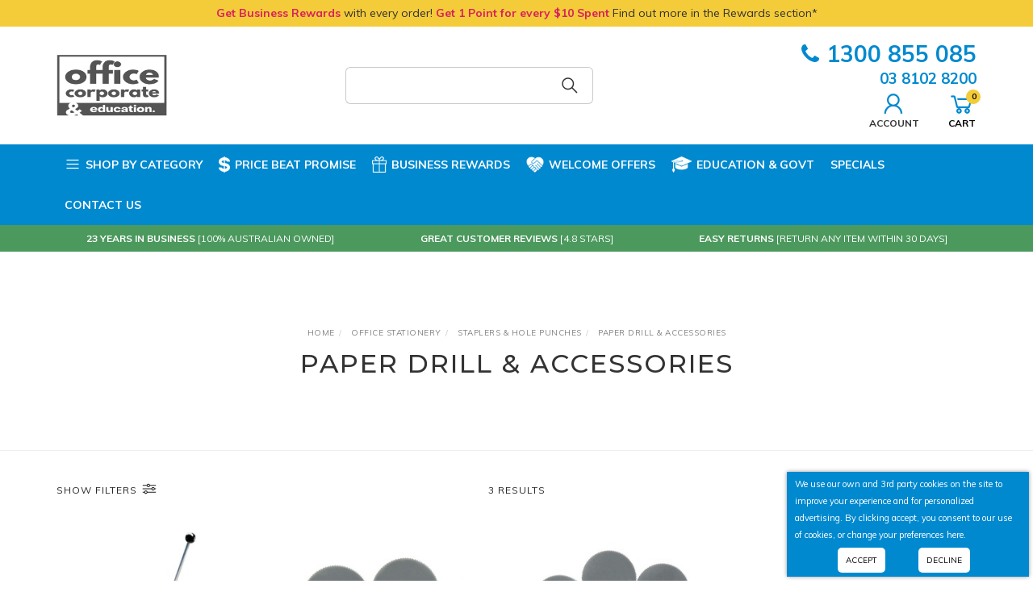

--- FILE ---
content_type: text/html; charset=utf-8
request_url: https://www.officecorporate.com.au/paper-drill-accessories/
body_size: 61115
content:
<!DOCTYPE html>
<html lang="en">
<head itemscope itemtype="http://schema.org/WebSite">
	<meta http-equiv="Content-Type" content="text/html; charset=utf-8"/>
<meta name="keywords" content="paper drill|paper drilling machine|paper hole drilling machine"/>
<meta name="description" content="Paper Drill &amp; Accessories - Office Stationery Staplers &amp; Hole Punches Paper Drill &amp; Accessories"/>
<meta name="viewport" content="width=device-width, initial-scale=1.0, user-scalable=0"/>
<meta property="og:image" content="https://www.officecorporate.com.au/assets/website_logo.png"/>
<meta property="og:title" content="paper drill | paper drilling hole machine| Office Corporate "/>
<meta property="og:site_name" content="Office Corporate Online"/>
<meta property="og:type" content="website"/>
<meta property="og:url" content="https://www.officecorporate.com.au/printers-office-machines/guillotines-trimmers/paper-drilling/"/>
<meta property="og:description" content="Paper Drill &amp; Accessories - Office Stationery Staplers &amp; Hole Punches Paper Drill &amp; Accessories"/>

<title itemprop='name'>paper drill | paper drilling hole machine| Office Corporate </title>
<link rel="canonical" href="https://www.officecorporate.com.au/printers-office-machines/guillotines-trimmers/paper-drilling/" itemprop="url"/>
<link rel="shortcut icon" href="/assets/favicon_logo.png?1768872369"/>

<link rel="preload" href="https://maxcdn.bootstrapcdn.com/font-awesome/4.7.0/css/font-awesome.min.css" as="style" onload="this.onload=null;this.rel='stylesheet'">
<noscript><link rel="stylesheet" href="https://maxcdn.bootstrapcdn.com/font-awesome/4.7.0/css/font-awesome.min.css"></noscript>

<link rel="preload" href="https://cdn.neto.com.au/assets/neto-cdn/jquery_ui/1.11.1/css/custom-theme/jquery-ui-1.8.18.custom.css" as="style" onload="this.onload=null;this.rel='stylesheet'">
<noscript><link rel="stylesheet" href="https://cdn.neto.com.au/assets/neto-cdn/jquery_ui/1.11.1/css/custom-theme/jquery-ui-1.8.18.custom.css"></noscript>

<link rel="preload" href="https://cdn.neto.com.au/assets/neto-cdn/fancybox/2.1.5/jquery.fancybox.css" as="style" onload="this.onload=null;this.rel='stylesheet'">
<noscript><link rel="stylesheet" href="https://cdn.neto.com.au/assets/neto-cdn/fancybox/2.1.5/jquery.fancybox.css"></noscript>

<link rel="preload" href="/assets/themes/2023-06-pd-officecorporate/js/slick/slick.css?1768872369" as="style" onload="this.onload=null;this.rel='stylesheet'">
<noscript><link rel="stylesheet" href="/assets/themes/2023-06-pd-officecorporate/js/slick/slick.css?1768872369"></noscript>

<link rel="stylesheet preload prefetch" href="/assets/themes/2023-06-pd-officecorporate/js/slick/slick-theme.css?1768872369" as="style" onload="this.onload=null;this.rel='stylesheet'">
<noscript><link rel="stylesheet" href="/assets/themes/2023-06-pd-officecorporate/js/slick/slick-theme.css?1768872369"></noscript>

<link rel="preload" href="https://maxcdn.icons8.com/fonts/line-awesome/1.1/css/line-awesome-font-awesome.min.css" as="style" onload="this.onload=null;this.rel='stylesheet'">
<noscript><link rel="stylesheet" href="https://maxcdn.icons8.com/fonts/line-awesome/1.1/css/line-awesome-font-awesome.min.css"></noscript>

<link class="theme-selector" rel="stylesheet" type="text/css" href="/assets/themes/2023-06-pd-officecorporate/css/app.min.css?1768872369" media="all"/>

<link rel="preload" href="/assets/themes/2023-06-pd-officecorporate/css/style.css?1768872369" as="style" onload="this.onload=null;this.rel='stylesheet'">
<noscript><link rel="stylesheet" href="/assets/themes/2023-06-pd-officecorporate/css/style.css?1768872369"></noscript>

<link rel="preload" href="https://fonts.googleapis.com/css?family=Montserrat:300,400,500,600,700&display=swap" as="style" onload="this.onload=null;this.rel='stylesheet'">
<noscript><link rel="stylesheet" href="https://fonts.googleapis.com/css?family=Montserrat:300,400,500,600,700&display=swap"></noscript>

<link rel="preload" href="https://fonts.googleapis.com/css?family=Muli:400,600,700,800&display=swap" as="style" onload="this.onload=null;this.rel='stylesheet'">
<noscript><link rel="stylesheet" href="https://fonts.googleapis.com/css?family=Muli:400,600,700,800&display=swap"></noscript>

<!--[if lte IE 8]>
	<script type="text/javascript" src="https://cdn.neto.com.au/assets/neto-cdn/html5shiv/3.7.0/html5shiv.js"></script>
	<script type="text/javascript" src="https://cdn.neto.com.au/assets/neto-cdn/respond.js/1.3.0/respond.min.js"></script>
<![endif]-->
<!-- Begin: Script 114 -->
<!-- Global site tag (gtag.js) - Google Ads: 718724711 -->
<script async src="https://www.googletagmanager.com/gtag/js?id=AW-718724711"></script>
<script>
  window.dataLayer = window.dataLayer || [];
  function gtag(){dataLayer.push(arguments);}
  gtag('js', new Date());

  gtag('config', 'AW-718724711');
</script>


<!-- End: Script 114 -->
<!-- Begin: Script 121 -->
<!-- START Rakuten Marketing Tracking -->
  <script type="text/javascript">
    (function (url) {
      /*Tracking Bootstrap Set Up DataLayer objects/properties here*/
      if(!window.DataLayer){
        window.DataLayer = {};
      }
      if(!DataLayer.events){
        DataLayer.events = {};
      }
      DataLayer.events.SPIVersion = DataLayer.events.SPIVersion || "3.4.1";
      DataLayer.events.SiteSection = "1";

      var loc, ct = document.createElement("script");
      ct.type = "text/javascript";
      ct.async = true; ct.src = url; loc = document.getElementsByTagName('script')[0];
      loc.parentNode.insertBefore(ct, loc);
      }(document.location.protocol + "//tag.rmp.rakuten.com/123683.ct.js"));
  </script>
<!-- END Rakuten Marketing Tracking -->
<!-- End: Script 121 -->
<!-- Begin: Script 122 -->
<!-- Global site tag (gtag.js) - Google Analytics -->
<script async src="https://www.googletagmanager.com/gtag/js?id=G-42M6HCNJJ6"></script>
<script>
  window.dataLayer = window.dataLayer || [];
  function gtag(){dataLayer.push(arguments);}
  gtag('js', new Date());
    gtag('config', 'G-42M6HCNJJ6');
</script>
<!-- End: Script 122 -->


<script type="application/ld+json">
{
"@context": "http://schema.org",
"@type": "LocalBusiness",
"description": "Online office supply retailer in Dandenong selling stationery across Australia.",
"name": "Office Corporate",
"telephone": "1300 855 085",
"image": "https://www.officecorporate.com.au/assets/website_logo.png",
"address": {
"@type": "PostalAddress",
"addressLocality": "Dandenong South",
"addressRegion": "VIC",
"postalCode":"3175",
"streetAddress": "56 Micro Circuit"
},
"openingHours": "Mo,Tu,We,Th,Fr,Sa,Su 00:00-23:59",
"geo": {
"@type": "GeoCoordinates",
"latitude": "-38.012351",
"longitude": "145.199692"
}
}
</script>
<script type="application/ld+json">
{
  "@context": "http://schema.org",
  "@type": "WebSite",
  "url": "https://www.officecorporate.com.au/",
  "name": "Office Corporate",
   "author": {
      "@type": "Person",
      "name": "Adam Church"
    },
  "description": "Online office supply retailer in Dandenong selling stationery supplies across Australia.",
  "publisher": "Neto",
  "potentialAction": {
    "@type": "SearchAction",
    "target": "https://www.officecorporate.com.au/?s={search_term}",
    "query-input": "required name=search_term" }
    }
</script>
<script type="application/ld+json">
        {
            "@context": "https://schema.org",
            "@type": "BreadcrumbList",
            "itemListElement": [
            {
                "@type": "ListItem",
                "position": 1,
                "name": "Home",
                "item": "https://www.officecorporate.com.au"
            },{
                "@type": "ListItem",
                "position": 2,
                "name": "Office Stationery",
                "item": "https://www.officecorporate.com.au/office-stationery/"
            },{
                "@type": "ListItem",
                "position": 3,
                "name": "Staplers &amp; Hole Punches",
                "item": "https://www.officecorporate.com.au/office-stationery/hole-punches/"
            },{
                "@type": "ListItem",
                "position": 4,
                "name": "Paper Drill &amp; Accessories",
                "item": "https://www.officecorporate.com.au/paper-drill-accessories/"
            }]
        }
    </script>


</head>
<body id="n_category" class="n_2023-06-pd-officecorporate">
	
	<a href="#main-content" class="sr-only sr-only-focusable">Skip to main content</a>

	<!-- Announcement -->
	<section class="wrapper-comp-announcement">
				<div class="container">
					<div class="row">
						<div class="col-xs-12"><p><span> Get Business Rewards</span> with every order!<span> Get 1 Point for every $10 Spent</span> Find out more in the Rewards section*
</p></div>
					</div>
				</div>
			</section>
	<div class="wrapper-header-conts hidden-xs hidden-sm">
		<!-- Header -->
		<header class="wrapper-header hidden-xs hidden-sm">
			<div class="container hidden-xs hidden-sm">
				<div class="row">
					<div class="wrapper-logo col-xs-12 col-md-2">
						<a href="https://www.officecorporate.com.au" title="Office Corporate">
							<img class="logo" src="/assets/website_logo.png" width="137" height="76" alt="Office Corporate"/>
						</a>
					</div>
<!--					
					<div class="col-xs-12 col-md-5 col-lg-6">
						<div class="header-search">
							<div id="pd-main-searchbox"></div>
                            <div id="voicesearch"></div>
						</div>
					</div>
                    <div class="col-md-2 voice-search-note">
                        <span class="voice-icon bounce"><img class="lazy" data-src="/assets/images/angle-left-solid.png"/></span>
                        <span class="voice-text">Try our <br>Voice Search</span>
                    </div>
-->
                    <div class="col-xs-12 col-sm-6 col-sm-offset-2">
                        <div class="header-search">
                            <form name="productsearch" method="get" action="/">
                                <input type="hidden" name="rf" value="kw" />
                                <div class="input-group input-group-lg">
                                    <input class="form-control ajax_search" value="" id="name_search" autocomplete="off" name="kw" type="text" />
                                    <span class="input-group-btn">
					<button type="submit" value="Search" class="btn btn-default"><i class="fa fa-search"></i></button>
				</span>
                                </div>
                            </form>
                        </div>
                    </div>
					<div class="col-xs-12 col-md-4">
                        <div class="top-contact-phone">
								<a href="tel:1300855085"><i class="fa fa-phone"></i>1300 855 085</a>
                                <div><a href="tel:0381028200" style="font-size:14pt">03 8102 8200</a></div>								
							</div>
						<ul class="top-acct-cart">
							<span nloader-content-id="DkK8o_Cc7x2Hw8bkzQOhwxpRMXJPd77y9s5FukduvbQ4aRuy77rwMz-AvD2G3RY79UGsf-03B6tEwCHzjdbuxA" nloader-content="[base64]" nloader-data="pdQgyGyE97LIfV52oia5Y4od4vdgQADjPMcVjs9xJCw"></span><li id="header-cart" class="btn-group">
								<a href="#" class="dropdown-toggle" data-toggle="dropdown" id="cartcontentsheader">
									<i class="fa fa-shopping-cart" aria-hidden="true"></i><br/>Cart<span class="itm-cnt" rel="a2c_item_count">0</span>
								</a>
								<ul class="dropdown-menu">
									<li class="box" id="neto-dropdown">
										<div class="body padding" id="cartcontents"></div>
										<div class="footer"></div>
									</li>
								</ul>
							</li>
							
						</ul>
					</div>
				</div>
			</div>
		</header>
		<!-- NAVIGATION -->
		<section class="wrapper-nav hidden-xs hidden-sm">
			<div class="container">
				<div class="row">
					<div class="col-xs-12">
						<nav class="navbar navbar-default">
							<div class="navbar-collapse collapse navbar-responsive-collapse">
								<ul class="nav navbar-nav nav-left" role="navigation" aria-label="Main menu">
									<li class="dropdown dropdown-hover">
													<a class="dropdown-toggle" href="#"><i class="fa fa-bars"></i>Shop by Category</a>
													<ul class="dropdown-menu dropdown-left mega-sub-menu"><li class="dropdown-left-list dropdown dropdown-hover menu-products"><a href="https://www.officecorporate.com.au/art-craft/~-555" class="dropdown-toggle"><span>Art & Craft</span></a>
													<div class="dropdown-menu dropdown-menu-horizontal dropdown-menu-horizontal-mega">
															<div class="wrap-sub-categ-head">
																<div class="subcateg-head"><h3><a href="https://www.officecorporate.com.au/art-craft/~-555">Art & Craft</a></h3></div>
																
															</div>
															<div class="wrap-sub-categ">
																<ul class="column first-col">
																	<li class="menu-li lv2-li">
													<a href="https://www.officecorporate.com.au/art-craft/activity-packs/">Activity Packs</a>
													<ul>
															<li class="lv3-li">
													<a href="https://www.officecorporate.com.au/art-craft/painting-accessories/painting-accessories/">Activity & Colouring Books</a>
												</li><li class="lv3-li">
													<a href="https://www.officecorporate.com.au/art-craft/activity-packs/education-sets-counters/">Education Sets | Counters</a>
												</li>
														</ul>
													</li><li class="menu-li lv2-li">
													<a href="https://www.officecorporate.com.au/art-folio-easel-storage/">Art Folio, Easel & Storage</a>
													<ul>
															<li class="lv3-li">
													<a href="https://www.officecorporate.com.au/folio/">Art Folio</a>
												</li><li class="lv3-li">
													<a href="https://www.officecorporate.com.au/easel-storage/">Easel & Storage</a>
												</li><li class="lv3-li">
													<a href="https://www.officecorporate.com.au/visual-art-diaries-scrapbooks/">Visual Art Diaries</a>
												</li>
														</ul>
													</li><li class="menu-li lv2-li">
													<a href="https://www.officecorporate.com.au/craft-materials/">Craft Materials </a>
													<ul>
															<li class="lv3-li">
													<a href="https://www.officecorporate.com.au/art-craft/craft-materials/beads-jewellery/">Beads & Jewellery</a>
												</li><li class="lv3-li">
													<a href="https://www.officecorporate.com.au/cellophane-foil/">Cellophane | Foil</a>
												</li><li class="lv3-li">
													<a href="https://www.officecorporate.com.au/art-craft/craft-materials/chenille-stems-pipe-cleaners/">Chenille Stems | Pipe Cleaners</a>
												</li><li class="lv3-li">
													<a href="https://www.officecorporate.com.au/coloured-sand/">Coloured Sand</a>
												</li><li class="lv3-li">
													<a href="https://www.officecorporate.com.au/joggle-eyes/">Joggle Eyes</a>
												</li><li class="lv3-li">
													<a href="https://www.officecorporate.com.au/stencils/">Mosaics</a>
												</li><li class="lv3-li">
													<a href="https://www.officecorporate.com.au/art-craft/craft-materials/paper-craft/">Paper Craft</a>
												</li><li class="lv3-li">
													<a href="https://www.officecorporate.com.au/art-craft/craft-materials/poly-shapes/">Poly Shapes</a>
												</li><li class="lv3-li">
													<a href="https://www.officecorporate.com.au/sequins/">Sequins & Glitter</a>
												</li><li class="lv3-li">
													<a href="https://www.officecorporate.com.au/art-craft/craft-materials/straws/">Straws</a>
												</li><li class="lv3-li">
													<a href="https://www.officecorporate.com.au/fabric/">Textiles | Feathers</a>
												</li><li class="lv3-li">
													<a href="https://www.officecorporate.com.au/wood-construction/">Wood & Accessories</a>
												</li>
														</ul>
													</li><li class="menu-li lv2-li">
													<a href="https://www.officecorporate.com.au/cutting/~-625">Cutting </a>
													<ul>
															<li class="lv3-li">
													<a href="https://www.officecorporate.com.au/cutting-mat/">Cutting Mat</a>
												</li><li class="lv3-li">
													<a href="https://www.officecorporate.com.au/knife-utility-precision/">Knives & Cutters</a>
												</li><li class="lv3-li">
													<a href="https://www.officecorporate.com.au/scissors/">Scissors</a>
												</li>
														</ul>
													</li><li class="menu-li lv2-li">
													<a href="https://www.officecorporate.com.au/drawing/">Drawing & Accessories</a>
													<ul>
															<li class="lv3-li">
													<a href="https://www.officecorporate.com.au/calligraphy-fineline/">Calligraphy & Fineline</a>
												</li><li class="lv3-li">
													<a href="https://www.officecorporate.com.au/art-craft/drawing-accessories/cases-pouches/">Cases & Pouches</a>
												</li><li class="lv3-li">
													<a href="https://www.officecorporate.com.au/chalk/">Chalk & Charcoal</a>
												</li><li class="lv3-li">
													<a href="https://www.officecorporate.com.au/pencil-coloured/">Coloured Pencils</a>
												</li><li class="lv3-li">
													<a href="https://www.officecorporate.com.au/crayons/~-618">Crayons & Pastels</a>
												</li><li class="lv3-li">
													<a href="https://www.officecorporate.com.au/graphite-pencil/">Graphite Pencil</a>
												</li><li class="lv3-li">
													<a href="https://www.officecorporate.com.au/markers-paint/">Paint Markers</a>
												</li><li class="lv3-li">
													<a href="https://www.officecorporate.com.au/art-craft/drawing-accessories/sharpeners/">Sharpeners </a>
												</li>
														</ul>
													</li><li class="menu-li lv2-li">
													<a href="https://www.officecorporate.com.au/glues-adhesives/">Glues & Adhesives</a>
													<ul>
															<li class="lv3-li">
													<a href="https://www.officecorporate.com.au/glue-gun/">Glue Gun</a>
												</li><li class="lv3-li">
													<a href="https://www.officecorporate.com.au/glue-sticks/">Glue Sticks</a>
												</li><li class="lv3-li">
													<a href="https://www.officecorporate.com.au/pva-craft-glue/">PVA & Craft Glue</a>
												</li><li class="lv3-li">
													<a href="https://www.officecorporate.com.au/tapes/">Tapes & Tacks</a>
												</li>
														</ul>
													</li><li class="menu-li lv2-li">
													<a href="https://www.officecorporate.com.au/modelling-sculpting/">Modeling & Sculpting</a>
													<ul>
															<li class="lv3-li">
													<a href="https://www.officecorporate.com.au/clay/">Clay</a>
												</li><li class="lv3-li">
													<a href="https://www.officecorporate.com.au/dough/">Dough</a>
												</li><li class="lv3-li">
													<a href="https://www.officecorporate.com.au/papier-mache/">Papier Mache | Plaster</a>
												</li><li class="lv3-li">
													<a href="https://www.officecorporate.com.au/sensory-sand/">Sensory Sand | Slime</a>
												</li><li class="lv3-li">
													<a href="https://www.officecorporate.com.au/tools-accessories/">Tools & Accessories</a>
												</li>
														</ul>
													</li><li class="menu-li lv2-li">
													<a href="https://www.officecorporate.com.au/painting-accessories/">Painting & Accessories </a>
													<ul>
															<li class="lv3-li">
													<a href="https://www.officecorporate.com.au/art-craft/painting-accessories/watercolour-dye/marbling/">Accessories | Marbling</a>
												</li><li class="lv3-li">
													<a href="https://www.officecorporate.com.au/picture-varnish/">Aerosol | Sprays </a>
												</li><li class="lv3-li">
													<a href="https://www.officecorporate.com.au/blackboard-paint/">Blackboard Paint</a>
												</li><li class="lv3-li">
													<a href="https://www.officecorporate.com.au/brushes/">Brushes</a>
												</li><li class="lv3-li">
													<a href="https://www.officecorporate.com.au/canvas-board/">Canvas & Board</a>
												</li><li class="lv3-li">
													<a href="https://www.officecorporate.com.au/fabric-paint/">Fabric Paint</a>
												</li><li class="lv3-li">
													<a href="https://www.officecorporate.com.au/face-paint/">Face Paint</a>
												</li><li class="lv3-li">
													<a href="https://www.officecorporate.com.au/finger-paint/">Finger Paint</a>
												</li><li class="lv3-li">
													<a href="https://www.officecorporate.com.au/art-craft/painting-accessories/watercolour-dye/~-1171">Food Dye</a>
												</li><li class="lv3-li">
													<a href="https://www.officecorporate.com.au/glitter-paint/">Glitter Paint | Glue</a>
												</li><li class="lv3-li">
													<a href="https://www.officecorporate.com.au/glow-paint/">Glow Paint</a>
												</li><li class="lv3-li">
													<a href="https://www.officecorporate.com.au/acrylic/">Paint Acrylic </a>
												</li><li class="lv3-li">
													<a href="https://www.officecorporate.com.au/painting-accessories/~-565-school-art-supplies">Painting Accessories</a>
												</li><li class="lv3-li">
													<a href="https://www.officecorporate.com.au/art-craft/painting-accessories/smocks/">Smocks</a>
												</li><li class="lv3-li">
													<a href="https://www.officecorporate.com.au/tempera-paint/">Tempera Paint</a>
												</li><li class="lv3-li">
													<a href="https://www.officecorporate.com.au/watercolour-dye/">Watercolour Paint</a>
												</li>
														</ul>
													</li><li class="menu-li lv2-li">
													<a href="https://www.officecorporate.com.au/paper-cardboard/">Paper & Cardboard </a>
													<ul>
															<li class="lv3-li">
													<a href="https://www.officecorporate.com.au/cartridge-litho-paper/">Cartridge | Litho Paper</a>
												</li><li class="lv3-li">
													<a href="https://www.officecorporate.com.au/coloured-paper-board/">Coloured Paper & Board</a>
												</li><li class="lv3-li">
													<a href="https://www.officecorporate.com.au/cover-paper/">Cover Paper </a>
												</li><li class="lv3-li">
													<a href="https://www.officecorporate.com.au/crepe-paper/">Crepe Paper | Tissue Paper</a>
												</li><li class="lv3-li">
													<a href="https://www.officecorporate.com.au/kinder-squares/">Kinder Shapes | Doyleys</a>
												</li><li class="lv3-li">
													<a href="https://www.officecorporate.com.au/newsprint-butchers-paper/">Newsprint | Butchers Paper </a>
												</li><li class="lv3-li">
													<a href="https://www.officecorporate.com.au/tracing-paper/">Tracing Paper</a>
												</li><li class="lv3-li">
													<a href="https://www.officecorporate.com.au/watercolour-paper/">Watercolour Paper</a>
												</li>
														</ul>
													</li><li class="menu-li lv2-li">
													<a href="https://www.officecorporate.com.au/stamping-printmaking-ink/">Stamps & Pads</a>
													</li><li class="menu-li lv2-li">
													<a href="https://www.officecorporate.com.au/art-craft-seasonal/">Theme & Seasonal </a>
													<ul>
															<li class="lv3-li">
													<a href="https://www.officecorporate.com.au/christmas/~-545">Christmas</a>
												</li><li class="lv3-li">
													<a href="https://www.officecorporate.com.au/art-and-craft/theme-seasonal/easter/">Easter</a>
												</li><li class="lv3-li">
													<a href="https://www.officecorporate.com.au/fathers-day/">Fathers Day</a>
												</li><li class="lv3-li">
													<a href="https://www.officecorporate.com.au/mothers-day/">Mothers Day</a>
												</li><li class="lv3-li">
													<a href="https://www.officecorporate.com.au/seasons/">Seasons</a>
												</li>
														</ul>
													</li>
																</ul>
															</div>
														</div>
													</li><li class="dropdown-left-list dropdown dropdown-hover menu-products"><a href="https://www.officecorporate.com.au/childcare-agedcare-healthcare/" class="dropdown-toggle"><span>Childcare, Aged Care & Healthcare</span></a>
													<div class="dropdown-menu dropdown-menu-horizontal dropdown-menu-horizontal-mega">
															<div class="wrap-sub-categ-head">
																<div class="subcateg-head"><h3><a href="https://www.officecorporate.com.au/childcare-agedcare-healthcare/">Childcare, Aged Care & Healthcare</a></h3></div>
																
															</div>
															<div class="wrap-sub-categ">
																<ul class="column first-col">
																	<li class="menu-li lv2-li">
													<a href="https://www.officecorporate.com.au/art-craft/painting-accessories/aerosol-sprays/">Chemicals | Solutions 	</a>
													<ul>
															<li class="lv3-li">
													<a href="https://www.officecorporate.com.au/childcare-aged-care-healthcare/chemicals-solutions/air-fresheners-antibacterial/">Air fresheners | Antibacterial</a>
												</li><li class="lv3-li">
													<a href="https://www.officecorporate.com.au/childcare-aged-care-healthcare/chemicals-solutions/bleach-chlorine/">Bleach | Chlorine </a>
												</li><li class="lv3-li">
													<a href="https://www.officecorporate.com.au/art-craft/painting-accessories/acrylic-paint/">Dishwashing</a>
												</li><li class="lv3-li">
													<a href="https://www.officecorporate.com.au/art-craft/painting-accessories/">Disinfectant | Sanitiser </a>
												</li><li class="lv3-li">
													<a href="https://www.officecorporate.com.au/art-craft/painting-accessories/brushes/">Glass | Mirror | Window</a>
												</li><li class="lv3-li">
													<a href="https://www.officecorporate.com.au/art-craft/painting-accessories/finger-paint/">Hand wash | Hand care </a>
												</li><li class="lv3-li">
													<a href="https://www.officecorporate.com.au/art-craft/painting-accessories/glitter-paint/">Laundry</a>
												</li><li class="lv3-li">
													<a href="https://www.officecorporate.com.au/art-craft/painting-accessories/glow-paint/">Multipurpose </a>
												</li><li class="lv3-li">
													<a href="https://www.officecorporate.com.au/art-craft/painting-accessories/tempera-paint/">Outdoor | Sandpit </a>
												</li><li class="lv3-li">
													<a href="https://www.officecorporate.com.au/scissors/~-931">Toilet | Urinal</a>
												</li>
														</ul>
													</li><li class="menu-li lv2-li">
													<a href="https://www.officecorporate.com.au/childcare-specials/">Childcare Specials</a>
													</li><li class="menu-li lv2-li">
													<a href="https://www.officecorporate.com.au/adhesive-strips-plasters-tapes/">Cleaning Accessories</a>
													<ul>
															<li class="lv3-li">
													<a href="https://www.officecorporate.com.au/childcare-aged-care-healthcare/cleaning-accessories/brooms-mops-buckets/">Brooms , Mops & Buckets</a>
												</li><li class="lv3-li">
													<a href="https://www.officecorporate.com.au/document-wallets/">Cloths Sponges & Brushes</a>
												</li><li class="lv3-li">
													<a href="https://www.officecorporate.com.au/antiseptics-burns-bites/">Signage</a>
												</li><li class="lv3-li">
													<a href="https://www.officecorporate.com.au/fire-extinguishers-fire-blankets/">Spray Dispensers & Decanting </a>
												</li><li class="lv3-li">
													<a href="https://www.officecorporate.com.au/bandages-dressings-swabs/">Trolleys & Cleaning Carts </a>
												</li><li class="lv3-li">
													<a href="https://www.officecorporate.com.au/heat-ice-pack/">Wet Wipes Cleaning</a>
												</li>
														</ul>
													</li><li class="menu-li lv2-li">
													<a href="https://www.officecorporate.com.au/nappies-wipes/">Nappies & Wipes</a>
													<ul>
															<li class="lv3-li">
													<a href="https://www.officecorporate.com.au/change-sheets-mats/">Change Sheets | Mats</a>
												</li><li class="lv3-li">
													<a href="https://www.officecorporate.com.au/nappies-disposable/">Nappies | Disposable </a>
												</li><li class="lv3-li">
													<a href="https://www.officecorporate.com.au/nappies-pull-up/">Nappies | Pull Up</a>
												</li><li class="lv3-li">
													<a href="https://www.officecorporate.com.au/wipes-baby/">Wipes | Baby</a>
												</li>
														</ul>
													</li><li class="menu-li lv2-li">
													<a href="https://www.officecorporate.com.au/air-fresheners-sprays/">Wash & Restroom</a>
													<ul>
															<li class="lv3-li">
													<a href="https://www.officecorporate.com.au/~-518">Hand Soap, Cleanser & Sanitiser</a>
												</li><li class="lv3-li">
													<a href="https://www.officecorporate.com.au/kitchen-cleaning-safety/first-aid/">Paper Towel Interleaved & Dispenser</a>
												</li><li class="lv3-li">
													<a href="https://www.officecorporate.com.au/tissue-paper/">Paper Towel Roll & Dispenser </a>
												</li><li class="lv3-li">
													<a href="https://www.officecorporate.com.au/art-craft/painting-accessories/face-paint/">Tissue Facial & Dispenser</a>
												</li><li class="lv3-li">
													<a href="https://www.officecorporate.com.au/childcare-aged-care-healthcare/wash-restroom/tissue-toilet-dispenser/">Tissue Toilet | Dispenser</a>
												</li><li class="lv3-li">
													<a href="https://www.officecorporate.com.au/foldback-paper-nail-clips/">Toilet Paper Jumbo Roll & Dispenser </a>
												</li><li class="lv3-li">
													<a href="https://www.officecorporate.com.au/childcare-aged-care-healthcare/wash-restroom/toilet-paper-standard-roll/">Toilet Paper Standard Roll </a>
												</li>
														</ul>
													</li>
																</ul>
															</div>
														</div>
													</li><li class="dropdown-left-list dropdown dropdown-hover menu-products"><a href="https://www.officecorporate.com.au/indigenous/" class="dropdown-toggle"><span>Community & Culture</span></a>
													<div class="dropdown-menu dropdown-menu-horizontal dropdown-menu-horizontal-mega">
															<div class="wrap-sub-categ-head">
																<div class="subcateg-head"><h3><a href="https://www.officecorporate.com.au/indigenous/">Community & Culture</a></h3></div>
																
															</div>
															<div class="wrap-sub-categ">
																<ul class="column first-col">
																	<li class="menu-li lv2-li">
													<a href="https://www.officecorporate.com.au/office-stationery/~-752">Indigenous</a>
													<ul>
															<li class="lv3-li">
													<a href="https://www.officecorporate.com.au/community-culture/indigenous/indigenous-janitorial-supplies/">Indigenous Janitorial Supplies</a>
												</li><li class="lv3-li">
													<a href="https://www.officecorporate.com.au/community-culture/indigenous/indigenous-stationery-products/">Indigenous Stationery Products</a>
												</li>
														</ul>
													</li><li class="menu-li lv2-li">
													<a href="https://www.officecorporate.com.au/art-craft/painting-accessories/~-1170">L.O.T.E Resources</a>
													</li>
																</ul>
															</div>
														</div>
													</li><li class="dropdown-left-list dropdown dropdown-hover menu-products"><a href="https://www.officecorporate.com.au/filing-products/" class="dropdown-toggle"><span>Filing Products & Presentation</span></a>
													<div class="dropdown-menu dropdown-menu-horizontal dropdown-menu-horizontal-mega">
															<div class="wrap-sub-categ-head">
																<div class="subcateg-head"><h3><a href="https://www.officecorporate.com.au/filing-products/">Filing Products & Presentation</a></h3></div>
																
															</div>
															<div class="wrap-sub-categ">
																<ul class="column first-col">
																	<li class="menu-li lv2-li">
													<a href="https://www.officecorporate.com.au/filing-products/binders-folders/">Binders & Folders</a>
													<ul>
															<li class="lv3-li">
													<a href="https://www.officecorporate.com.au/binder-inserts">Binder Inserts</a>
												</li><li class="lv3-li">
													<a href="https://www.officecorporate.com.au/binder-zipper/">Binder Zipper</a>
												</li><li class="lv3-li">
													<a href="https://www.officecorporate.com.au/printers-office-machines/binding-accessories/">Binding Accessories</a>
												</li><li class="lv3-li">
													<a href="https://www.officecorporate.com.au/business-card-holder/">Business Card Holder</a>
												</li><li class="lv3-li">
													<a href="https://www.officecorporate.com.au/clip-folder-clip-board/">Clip Folder | Clip Board</a>
												</li><li class="lv3-li">
													<a href="https://www.officecorporate.com.au/display-books-refillable/">Display Books | Refillable</a>
												</li><li class="lv3-li">
													<a href="https://www.officecorporate.com.au/lever-arch-binder/">Lever Arch Binder </a>
												</li><li class="lv3-li">
													<a href="https://www.officecorporate.com.au/manilla-folder/">Manila Folder</a>
												</li><li class="lv3-li">
													<a href="https://www.officecorporate.com.au/Ring-Binder">Ring Binder </a>
												</li><li class="lv3-li">
													<a href="https://www.officecorporate.com.au/sheet-protectors/">Sheet Protectors</a>
												</li>
														</ul>
													</li><li class="menu-li lv2-li">
													<a href="https://www.officecorporate.com.au/office-stationery/brochure-holders/">Brochure Holders | Frames</a>
													<ul>
															<li class="lv3-li">
													<a href="https://www.officecorporate.com.au/filing-products-presentation/brochure-holders-frames/brochure-holders/">Brochure Holders</a>
												</li><li class="lv3-li">
													<a href="https://www.officecorporate.com.au/filing-products-presentation/brochure-holders-frames/certificate-frames/">Certificate Frames</a>
												</li><li class="lv3-li">
													<a href="https://www.officecorporate.com.au/furniture/signage/">Signage</a>
												</li>
														</ul>
													</li><li class="menu-li lv2-li">
													<a href="https://www.officecorporate.com.au/filing-products/dividers/">Dividers & Indices</a>
													<ul>
															<li class="lv3-li">
													<a href="https://www.officecorporate.com.au/ruling-measurement/">Index Cards</a>
												</li><li class="lv3-li">
													<a href="https://www.officecorporate.com.au/manilla-dividers/">Manilla Dividers</a>
												</li><li class="lv3-li">
													<a href="https://www.officecorporate.com.au/polypropylene-dividers-indices/">Polypropylene Dividers & Indices</a>
												</li>
														</ul>
													</li><li class="menu-li lv2-li">
													<a href="https://www.officecorporate.com.au/filing-products/filing-storage/">File Storage</a>
													<ul>
															<li class="lv3-li">
													<a href="https://www.officecorporate.com.au/archive-boxes/">Archive Boxes</a>
												</li><li class="lv3-li">
													<a href="https://www.officecorporate.com.au/markers/">Book Boxes | Tubs</a>
												</li><li class="lv3-li">
													<a href="https://www.officecorporate.com.au/filing-products-presentation/file-storage/carry-cases/">Carry Cases</a>
												</li><li class="lv3-li">
													<a href="https://www.officecorporate.com.au/filing-products-presentation/file-storage/document-trays/">Document Trays</a>
												</li><li class="lv3-li">
													<a href="https://www.officecorporate.com.au/files/">Index Card Boxes</a>
												</li><li class="lv3-li">
													<a href="https://www.officecorporate.com.au/filing-products-presentation/file-storage/magazine-files/">Magazine Files</a>
												</li><li class="lv3-li">
													<a href="https://www.officecorporate.com.au/storage-tubs">Storage Tubs</a>
												</li><li class="lv3-li">
													<a href="https://www.officecorporate.com.au/suspension-files/~-1143">Suspension Files</a>
												</li>
														</ul>
													</li><li class="menu-li lv2-li">
													<a href="https://www.officecorporate.com.au/filing-products/files/">Files & Document Wallets</a>
													<ul>
															<li class="lv3-li">
													<a href="https://www.officecorporate.com.au/box-files/">Box Files</a>
												</li><li class="lv3-li">
													<a href="https://www.officecorporate.com.au/expansion-files/">Expansion Files</a>
												</li><li class="lv3-li">
													<a href="https://www.officecorporate.com.au/letter-file/">Letter Files</a>
												</li>
														</ul>
													</li><li class="menu-li lv2-li">
													<a href="https://www.officecorporate.com.au/printmaking-ink/">Projectors & Accessories</a>
													<ul>
															<li class="lv3-li">
													<a href="https://www.officecorporate.com.au/coupon/">Films</a>
												</li><li class="lv3-li">
													<a href="https://www.officecorporate.com.au/Kids-Art-Craft-and-Activity-Pack">Presenters & Pointers</a>
												</li><li class="lv3-li">
													<a href="https://www.officecorporate.com.au/filing-products-presentation/projectors/projectors/">Projectors</a>
												</li><li class="lv3-li">
													<a href="https://www.officecorporate.com.au/staples/">Screens</a>
												</li><li class="lv3-li">
													<a href="https://www.officecorporate.com.au/stands-carts/">Stands & Carts</a>
												</li>
														</ul>
													</li><li class="menu-li lv2-li">
													<a href="https://www.officecorporate.com.au/filing-products-presentation/whiteboards-memo-boards/">Whiteboards & Memo Boards </a>
													<ul>
															<li class="lv3-li">
													<a href="https://www.officecorporate.com.au/filing-products-presentation/whiteboards-memo-boards/notice-pin-board-cork/">Cork Notice Board </a>
												</li><li class="lv3-li">
													<a href="https://www.officecorporate.com.au/filing-products-presentation/whiteboards-memo-boards/flipcharts/">Flipcharts</a>
												</li><li class="lv3-li">
													<a href="https://www.officecorporate.com.au/glass-boards/~-1224">Glass Boards</a>
												</li><li class="lv3-li">
													<a href="https://www.officecorporate.com.au/filing-products-presentation/whiteboards-memo-boards/notice-pin-board-fabric-felt/">Notice & Pin Board Fabric | Felt</a>
												</li><li class="lv3-li">
													<a href="https://www.officecorporate.com.au/filing-products-presentation/whiteboards-memo-boards/wall-mount-whiteboard/">Wall Mount Whiteboard </a>
												</li><li class="lv3-li">
													<a href="https://www.officecorporate.com.au/filing-products-presentation/whiteboards-memo-boards/whiteboard-electronic/">Whiteboard Electronic</a>
												</li><li class="lv3-li">
													<a href="https://www.officecorporate.com.au/whiteboard-mobile-portable/~-1229">Whiteboard Mobile | Portable</a>
												</li>
														</ul>
													</li>
																</ul>
															</div>
														</div>
													</li><li class="dropdown-left-list dropdown dropdown-hover menu-products"><a href="https://www.officecorporate.com.au/first-aid/" class="dropdown-toggle"><span>FIRST AID</span></a>
													<div class="dropdown-menu dropdown-menu-horizontal dropdown-menu-horizontal-mega">
															<div class="wrap-sub-categ-head">
																<div class="subcateg-head"><h3><a href="https://www.officecorporate.com.au/first-aid/">FIRST AID</a></h3></div>
																
															</div>
															<div class="wrap-sub-categ">
																<ul class="column first-col">
																	<li class="menu-li lv2-li">
													<a href="https://www.officecorporate.com.au/defibrillators-accessories/">Defibrillators | Cabinets | Accessories</a>
													<ul>
															<li class="lv3-li">
													<a href="https://www.officecorporate.com.au/defibrillator-cabinets/">Defibrillator Cabinets</a>
												</li><li class="lv3-li">
													<a href="https://www.officecorporate.com.au/defibrillators/">Defibrillators</a>
												</li><li class="lv3-li">
													<a href="https://www.officecorporate.com.au/pads-battery-packs/">Pads & Battery Packs</a>
												</li>
														</ul>
													</li><li class="menu-li lv2-li">
													<a href="https://www.officecorporate.com.au/first-aid-instruments-equipment/">First Aid Instruments & Equipment</a>
													<ul>
															<li class="lv3-li">
													<a href="https://www.officecorporate.com.au/emergency-thermal-blankets/">Emergency Thermal Blankets</a>
												</li><li class="lv3-li">
													<a href="https://www.officecorporate.com.au/immobilisers-and-stretchers/">Immobilisers and Stretchers</a>
												</li>
														</ul>
													</li><li class="menu-li lv2-li">
													<a href="https://www.officecorporate.com.au/first-aid-kits/">First Aid Kits</a>
													<ul>
															<li class="lv3-li">
													<a href="https://www.officecorporate.com.au/burns-station/">Burns Station</a>
												</li><li class="lv3-li">
													<a href="https://www.officecorporate.com.au/remote-area/">Outdoor| Sport | Home</a>
												</li><li class="lv3-li">
													<a href="https://www.officecorporate.com.au/vehicle-passenger/">Vehicle Passenger | Travel</a>
												</li><li class="lv3-li">
													<a href="https://www.officecorporate.com.au/workplace-1-24-workers/">Workplace 1-25 workers</a>
												</li><li class="lv3-li">
													<a href="https://www.officecorporate.com.au/workplace-25-49-workers/">Workplace 26 + workers</a>
												</li>
														</ul>
													</li><li class="menu-li lv2-li">
													<a href="https://www.officecorporate.com.au/infection-control/">Infection Control</a>
													<ul>
															<li class="lv3-li">
													<a href="https://www.officecorporate.com.au/dispensers-stations/">Dispensers & Stations</a>
												</li><li class="lv3-li">
													<a href="https://www.officecorporate.com.au/personal-protection/">Personal Protection</a>
												</li><li class="lv3-li">
													<a href="https://www.officecorporate.com.au/sanitisers-wipes/">Sanitisers & Wipes</a>
												</li><li class="lv3-li">
													<a href="https://www.officecorporate.com.au/signage/~-1199">Signage</a>
												</li>
														</ul>
													</li><li class="menu-li lv2-li">
													<a href="https://www.officecorporate.com.au/books-manuals-registers/">Signage & Publications</a>
													<ul>
															<li class="lv3-li">
													<a href="https://www.officecorporate.com.au/books-manuals-registers/~-1192">Books, Manuals & Registers</a>
												</li><li class="lv3-li">
													<a href="https://www.officecorporate.com.au/charts-signage/">Charts & Signage</a>
												</li>
														</ul>
													</li><li class="menu-li lv2-li">
													<a href="https://www.officecorporate.com.au/spill-kits/">Spill Kits </a>
													<ul>
															<li class="lv3-li">
													<a href="https://www.officecorporate.com.au/spill-kits-accessories/">Spill Kits & Accessories</a>
												</li>
														</ul>
													</li><li class="menu-li lv2-li">
													<a href="https://www.officecorporate.com.au/supplies-refills/">Supplies & Refills </a>
													<ul>
															<li class="lv3-li">
													<a href="https://www.officecorporate.com.au/adhesive-strips-plasters-tapes/~-1189">Adhesive Strips, Plasters & Tapes</a>
												</li><li class="lv3-li">
													<a href="https://www.officecorporate.com.au/antiseptics-burns-bites-creams/">Antiseptics, Burns, Bites & Creams</a>
												</li><li class="lv3-li">
													<a href="https://www.officecorporate.com.au/bandages-dressings-swabs/~-1191">Bandages, Dressings & Swabs</a>
												</li><li class="lv3-li">
													<a href="https://www.officecorporate.com.au/emergency-thermal-blankets/~-1219">Emergency Warning Triangle Kit & Thermal Blankets</a>
												</li><li class="lv3-li">
													<a href="https://www.officecorporate.com.au/eye-care/">Eye Care</a>
												</li><li class="lv3-li">
													<a href="https://www.officecorporate.com.au/gloves/">Gloves & Masks</a>
												</li><li class="lv3-li">
													<a href="https://www.officecorporate.com.au/heat-ice-packs/">Heat & Ice Packs</a>
												</li><li class="lv3-li">
													<a href="https://www.officecorporate.com.au/sunscreen/">Sunscreen</a>
												</li><li class="lv3-li">
													<a href="https://www.officecorporate.com.au/torches-thermometers/">Torches & Thermometers</a>
												</li><li class="lv3-li">
													<a href="https://www.officecorporate.com.au/tweezers-scissors/">Tweezers & Scissors</a>
												</li>
														</ul>
													</li>
																</ul>
															</div>
														</div>
													</li><li class="dropdown-left-list dropdown dropdown-hover menu-products"><a href="https://www.officecorporate.com.au/go-green/" class="dropdown-toggle"><span>Go Green</span></a>
													<div class="dropdown-menu dropdown-menu-horizontal dropdown-menu-horizontal-mega">
															<div class="wrap-sub-categ-head">
																<div class="subcateg-head"><h3><a href="https://www.officecorporate.com.au/go-green/">Go Green</a></h3></div>
																
															</div>
															<div class="wrap-sub-categ">
																<ul class="column first-col">
																	<li class="menu-li lv2-li">
													<a href="https://www.officecorporate.com.au/~-611">Green Filing Products</a>
													<ul>
															<li class="lv3-li">
													<a href="https://www.officecorporate.com.au/dividers-indices/">Dividers & Indices</a>
												</li><li class="lv3-li">
													<a href="https://www.officecorporate.com.au/filing-storage/">File Storage</a>
												</li><li class="lv3-li">
													<a href="https://www.officecorporate.com.au/binders-folders/">Green Binders</a>
												</li>
														</ul>
													</li><li class="menu-li lv2-li">
													<a href="https://www.officecorporate.com.au/green-janitorial/">Green Kitchen & Janitorial</a>
													</li><li class="menu-li lv2-li">
													<a href="https://www.officecorporate.com.au/paper-post-books/~-615">Green Paper, Post & Books</a>
													<ul>
															<li class="lv3-li">
													<a href="https://www.officecorporate.com.au/copy-paper/">Copy Paper</a>
												</li><li class="lv3-li">
													<a href="https://www.officecorporate.com.au/diaries/">Diaries</a>
												</li>
														</ul>
													</li><li class="menu-li lv2-li">
													<a href="https://www.officecorporate.com.au/office-stationery/~-612">Green Stationery</a>
													<ul>
															<li class="lv3-li">
													<a href="https://www.officecorporate.com.au/go-green/green-stationery/adhesive-notes/">Adhesive Notes</a>
												</li><li class="lv3-li">
													<a href="https://www.officecorporate.com.au/desktop-accessories/">Desktop Accessories</a>
												</li><li class="lv3-li">
													<a href="https://www.officecorporate.com.au/go-green/green-stationery/green-mat/">Green Chair Mat</a>
												</li><li class="lv3-li">
													<a href="https://www.officecorporate.com.au/markers-highlighters/">Markers & Highlighters</a>
												</li><li class="lv3-li">
													<a href="https://www.officecorporate.com.au/pen-pencil/">Pen & Pencil</a>
												</li><li class="lv3-li">
													<a href="https://www.officecorporate.com.au/rubber-bands/">Rubber Bands</a>
												</li><li class="lv3-li">
													<a href="https://www.officecorporate.com.au/scissors/~-1187">Scissors</a>
												</li><li class="lv3-li">
													<a href="https://www.officecorporate.com.au/whiteboard-markers/">Whiteboard Markers</a>
												</li>
														</ul>
													</li>
																</ul>
															</div>
														</div>
													</li><li class="dropdown-left-list dropdown dropdown-hover menu-products"><a href="https://www.officecorporate.com.au/printer-toner-toner-cartridge" class="dropdown-toggle"><span>Ink & Toner</span></a>
													<div class="dropdown-menu dropdown-menu-horizontal dropdown-menu-horizontal-mega">
															<div class="wrap-sub-categ-head">
																<div class="subcateg-head"><h3><a href="https://www.officecorporate.com.au/printer-toner-toner-cartridge">Ink & Toner</a></h3></div>
																
															</div>
															<div class="wrap-sub-categ">
																<ul class="column first-col">
																	<li class="menu-li lv2-li">
													<a href="https://www.officecorporate.com.au/accessories/">Accessories</a>
													</li><li class="menu-li lv2-li">
													<a href="https://www.officecorporate.com.au/ink-toner/ribbons-film/">Fax Ribbons & Film</a>
													</li><li class="menu-li lv2-li">
													<a href="https://www.officecorporate.com.au/sample-product-category/sample-sub-category/">Inkjets</a>
													<ul>
															<li class="lv3-li">
													<a href="https://www.officecorporate.com.au/brother-genuine-ink/">Brother Ink</a>
												</li><li class="lv3-li">
													<a href="https://www.officecorporate.com.au/canon-genuine-ink-printer-Toner">Canon Ink</a>
												</li><li class="lv3-li">
													<a href="https://www.officecorporate.com.au/epson-genuine-ink/">Epson Ink</a>
												</li><li class="lv3-li">
													<a href="https://www.officecorporate.com.au/hp-genuine-ink/">HP Ink</a>
												</li>
														</ul>
													</li><li class="menu-li lv2-li">
													<a href="https://www.officecorporate.com.au/ink-toner/toner-inkjet-cartridges-printer-ink">Toner</a>
													<ul>
															<li class="lv3-li">
													<a href="https://www.officecorporate.com.au/brother-toner-cartridge-drum">Brother Toner | Drum</a>
												</li><li class="lv3-li">
													<a href="https://www.officecorporate.com.au/canon-genuine-toner-drum/">Canon Toner | Drum</a>
												</li><li class="lv3-li">
													<a href="https://www.officecorporate.com.au/fuji-xerox-toner-cartridge-drum/">Fuji Xerox Toner | Drum</a>
												</li><li class="lv3-li">
													<a href="https://www.officecorporate.com.au/hp-genuine-toner-drum/">HP Toner | Drum</a>
												</li><li class="lv3-li">
													<a href="https://www.officecorporate.com.au/ink-toner/toner/konica-minolta-toner-drum/">Konica Minolta Toner | Drum</a>
												</li><li class="lv3-li">
													<a href="https://www.officecorporate.com.au/kyocera-genuine-toner-drum/">Kyocera Toner | Drum</a>
												</li><li class="lv3-li">
													<a href="https://www.officecorporate.com.au/lanier-toner-drum/">Lanier Toner | Drum</a>
												</li><li class="lv3-li">
													<a href="https://www.officecorporate.com.au/lexmark-toner-drum/">Lexmark Toner | Drum</a>
												</li><li class="lv3-li">
													<a href="https://www.officecorporate.com.au/oki-genuine-toner-drum/">Oki Toner | Drum</a>
												</li><li class="lv3-li">
													<a href="https://www.officecorporate.com.au/ink-toner/toner/ricoh-toner-drum/">Ricoh Toner | Drum</a>
												</li><li class="lv3-li">
													<a href="https://www.officecorporate.com.au/samsung-genuine-toner-drum/">Samsung Toner | Drum</a>
												</li>
														</ul>
													</li>
																</ul>
															</div>
														</div>
													</li><li class="dropdown-left-list dropdown dropdown-hover menu-products"><a href="https://www.officecorporate.com.au/kitchen-cleaning-safety/" class="dropdown-toggle"><span>Kitchen Cleaning & Janitorial</span></a>
													<div class="dropdown-menu dropdown-menu-horizontal dropdown-menu-horizontal-mega">
															<div class="wrap-sub-categ-head">
																<div class="subcateg-head"><h3><a href="https://www.officecorporate.com.au/kitchen-cleaning-safety/">Kitchen Cleaning & Janitorial</a></h3></div>
																
															</div>
															<div class="wrap-sub-categ">
																<ul class="column first-col">
																	<li class="menu-li lv2-li">
													<a href="https://www.officecorporate.com.au/cleaning-chemicals-solutions/">Chemicals | Solutions</a>
													<ul>
															<li class="lv3-li">
													<a href="https://www.officecorporate.com.au/air-fresheners-antibacterial/">Air fresheners | Antibacterial </a>
												</li><li class="lv3-li">
													<a href="https://www.officecorporate.com.au/bleach-chlorine/">Bleach | Chlorine</a>
												</li><li class="lv3-li">
													<a href="https://www.officecorporate.com.au/dishwashing/">Dishwashing </a>
												</li><li class="lv3-li">
													<a href="https://www.officecorporate.com.au/disinfectant-sanitizer/">Disinfectant | Sanitiser  </a>
												</li><li class="lv3-li">
													<a href="https://www.officecorporate.com.au/glass-mirror-window/">Glass | Mirror | Window</a>
												</li><li class="lv3-li">
													<a href="https://www.officecorporate.com.au/hand-wash-hand-care/">Hand wash | Hand care</a>
												</li><li class="lv3-li">
													<a href="https://www.officecorporate.com.au/laundry/">Laundry </a>
												</li><li class="lv3-li">
													<a href="https://www.officecorporate.com.au/multipurpose/">Multipurpose</a>
												</li><li class="lv3-li">
													<a href="https://www.officecorporate.com.au/outdoor-sandpit/">Outdoor | Sandpit </a>
												</li><li class="lv3-li">
													<a href="https://www.officecorporate.com.au/toilet-urinal/">Toilet | Urinal</a>
												</li>
														</ul>
													</li><li class="menu-li lv2-li">
													<a href="https://www.officecorporate.com.au/kitchen-cleaning-safety/cleaning/">Cleaning Accessories</a>
													<ul>
															<li class="lv3-li">
													<a href="https://www.officecorporate.com.au/broom-mops-buckets/">Brooms | Mops & Buckets</a>
												</li><li class="lv3-li">
													<a href="https://www.officecorporate.com.au/cloths-sponges-brushes/">Cloths Sponges & Brushes</a>
												</li><li class="lv3-li">
													<a href="https://www.officecorporate.com.au/signage/~-974">Signage </a>
												</li><li class="lv3-li">
													<a href="https://www.officecorporate.com.au/spray-dispensers-decanting/">Spray Dispensers & Decanting </a>
												</li><li class="lv3-li">
													<a href="https://www.officecorporate.com.au/trolleys-cleaning-carts/">Trolleys | Cleaning Carts </a>
												</li><li class="lv3-li">
													<a href="https://www.officecorporate.com.au/wet-wipes-cleaning-personal/">Wet Wipes Cleaning </a>
												</li>
														</ul>
													</li><li class="menu-li lv2-li">
													<a href="https://www.officecorporate.com.au/kitchen-cleaning-safety/food-beverages/">Food & Beverages</a>
													<ul>
															<li class="lv3-li">
													<a href="https://www.officecorporate.com.au/biscuits/">Biscuits</a>
												</li><li class="lv3-li">
													<a href="https://www.officecorporate.com.au/coffee-hot-choc/">Coffee | Hot Choc</a>
												</li><li class="lv3-li">
													<a href="https://www.officecorporate.com.au/condiments-spreads-sauces/">Condiments | Spreads | Sauces</a>
												</li><li class="lv3-li">
													<a href="https://www.officecorporate.com.au/confectionery-snacks/">Confectionery | Snacks</a>
												</li><li class="lv3-li">
													<a href="https://www.officecorporate.com.au/milk-whiteners/">Milk | Whiteners </a>
												</li><li class="lv3-li">
													<a href="https://www.officecorporate.com.au/soft-drink-juice/">Soft Drink | Juice</a>
												</li><li class="lv3-li">
													<a href="https://www.officecorporate.com.au/sugar-sweeteners/">Sugar | Sweeteners </a>
												</li><li class="lv3-li">
													<a href="https://www.officecorporate.com.au/tea/">Tea</a>
												</li><li class="lv3-li">
													<a href="https://www.officecorporate.com.au/water-sparkling-still/">Water Sparkling | Still</a>
												</li>
														</ul>
													</li><li class="menu-li lv2-li">
													<a href="https://www.officecorporate.com.au/kitchen-cleaning-safety/kitchen/">Kitchen</a>
													<ul>
															<li class="lv3-li">
													<a href="https://www.officecorporate.com.au/appliances-large-electrical/">Appliances | Large Electrical </a>
												</li><li class="lv3-li">
													<a href="https://www.officecorporate.com.au/appliances-small-electrical/">Appliances | Small Electrical </a>
												</li><li class="lv3-li">
													<a href="https://www.officecorporate.com.au/containers-storage/">Containers | Storage </a>
												</li><li class="lv3-li">
													<a href="https://www.officecorporate.com.au/crockery-glassware/">Crockery | Glassware </a>
												</li><li class="lv3-li">
													<a href="https://www.officecorporate.com.au/cutlery-utensils/">Cutlery | Utensils</a>
												</li><li class="lv3-li">
													<a href="https://www.officecorporate.com.au/dishwashing-products-accessories/">Kitchenware</a>
												</li>
														</ul>
													</li><li class="menu-li lv2-li">
													<a href="https://www.officecorporate.com.au/wash-restroom/">Wash & Restroom</a>
													<ul>
															<li class="lv3-li">
													<a href="https://www.officecorporate.com.au/hand-soap-cleanser-sanitiser/">Hand Soap | Cleanser | Hand Sanitiser    </a>
												</li><li class="lv3-li">
													<a href="https://www.officecorporate.com.au/paper-towel-interleaved-dispenser/">Paper Towel Interleaved | Dispenser</a>
												</li><li class="lv3-li">
													<a href="https://www.officecorporate.com.au/paper-towel-roll-dispenser/">Paper Towel Roll | Dispenser</a>
												</li><li class="lv3-li">
													<a href="https://www.officecorporate.com.au/tissue-facial-dispenser/">Tissue Facial | Dispenser</a>
												</li><li class="lv3-li">
													<a href="https://www.officecorporate.com.au/tissue-toilet-dispenser/">Tissue Toilet | Dispenser</a>
												</li><li class="lv3-li">
													<a href="https://www.officecorporate.com.au/toilet-paper-jumbo-roll-dispenser/">Toilet Paper Jumbo Roll | Dispenser</a>
												</li><li class="lv3-li">
													<a href="https://www.officecorporate.com.au/toilet-paper-standard-roll/">Toilet Paper Standard Roll</a>
												</li>
														</ul>
													</li><li class="menu-li lv2-li">
													<a href="https://www.officecorporate.com.au/waste-bins-liners/">Waste, Bins & Liners </a>
													<ul>
															<li class="lv3-li">
													<a href="https://www.officecorporate.com.au/bins-liners-large-51-to-100-ltr/">Bins & Liners | Large (51 to 100 Ltr)</a>
												</li><li class="lv3-li">
													<a href="https://www.officecorporate.com.au/bins-liners-medium-21-to-50-ltr/">Bins & Liners | Medium (21 to 50 Ltr)</a>
												</li><li class="lv3-li">
													<a href="https://www.officecorporate.com.au/bins-liners-recyclables-separation-all/">Bins & Liners | Recyclables, Separation (All) </a>
												</li><li class="lv3-li">
													<a href="https://www.officecorporate.com.au/bins-liners-small-up-to-20-ltr/">Bins & Liners | Small (Up to 20 Ltr)</a>
												</li><li class="lv3-li">
													<a href="https://www.officecorporate.com.au/bins-liners-wheelie-council-101-to-260-ltr/">Bins & Liners | Wheelie, Council (101 to 260 Ltr) </a>
												</li>
														</ul>
													</li>
																</ul>
															</div>
														</div>
													</li><li class="dropdown-left-list dropdown dropdown-hover menu-products"><a href="https://www.officecorporate.com.au/office-furniture-office-furniture-melbourne" class="dropdown-toggle"><span>Office Furniture</span></a>
													<div class="dropdown-menu dropdown-menu-horizontal dropdown-menu-horizontal-mega">
															<div class="wrap-sub-categ-head">
																<div class="subcateg-head"><h3><a href="https://www.officecorporate.com.au/office-furniture-office-furniture-melbourne">Office Furniture</a></h3></div>
																
															</div>
															<div class="wrap-sub-categ">
																<ul class="column first-col">
																	<li class="menu-li lv2-li">
													<a href="https://www.officecorporate.com.au/desks-executive-office-desk-reception-desk">Desks | Workstations</a>
													<ul>
															<li class="lv3-li">
													<a href="https://www.officecorporate.com.au/office-furniture/desks-workstations/corner-hutch-desks/">Corner & Hutch Desks</a>
												</li><li class="lv3-li">
													<a href="https://www.officecorporate.com.au/office-furniture/desks-workstations/desk-dividers-partitioans/">Desk Dividers</a>
												</li><li class="lv3-li">
													<a href="https://www.officecorporate.com.au/desk-manager/">Desk Manager </a>
												</li><li class="lv3-li">
													<a href="https://www.officecorporate.com.au/desk-student/">Desk Student</a>
												</li><li class="lv3-li">
													<a href="https://www.officecorporate.com.au/straight-desk">Office Desk</a>
												</li>
														</ul>
													</li><li class="menu-li lv2-li">
													<a href="https://www.officecorporate.com.au/glass-boards/">Hospitality</a>
													<ul>
															<li class="lv3-li">
													<a href="https://www.officecorporate.com.au/bar-stool/">Bar Stool</a>
												</li><li class="lv3-li">
													<a href="https://www.officecorporate.com.au/bar-table/">Bar Table</a>
												</li><li class="lv3-li">
													<a href="https://www.officecorporate.com.au/chair-outdoor-alfresco/">Chair Outdoor | Alfresco</a>
												</li>
														</ul>
													</li><li class="menu-li lv2-li">
													<a href="https://www.officecorporate.com.au/furniture/chairs-accessories/">Office Chairs & Accessories</a>
													<ul>
															<li class="lv3-li">
													<a href="https://www.officecorporate.com.au/office-furniture/chairs-accessories/back-rest/">Back Rest</a>
												</li><li class="lv3-li">
													<a href="https://www.officecorporate.com.au/chair-boardroom-executive/">Chair Boardroom | Executive</a>
												</li><li class="lv3-li">
													<a href="https://www.officecorporate.com.au/chair-heavy-duty-150kg/">Chair Heavy Duty 150kg+</a>
												</li><li class="lv3-li">
													<a href="https://www.officecorporate.com.au/chair-mat/">Chair Mat </a>
												</li><li class="lv3-li">
													<a href="https://www.officecorporate.com.au/chair-reception-visitor/">Chair Reception | Visitor</a>
												</li><li class="lv3-li">
													<a href="https://www.officecorporate.com.au/drafting-chair-laboratory/">Drafting Chair | Laboratory</a>
												</li><li class="lv3-li">
													<a href="https://www.officecorporate.com.au/office-furniture/sit-stand/foot-rest/">Footrest</a>
												</li><li class="lv3-li">
													<a href="https://www.officecorporate.com.au/chair-kneeling-posture/">Kneeling Chair | Posture</a>
												</li><li class="lv3-li">
													<a href="https://www.officecorporate.com.au/office-furniture/chairs-accessories/stacking-folding-chairs/">Stacking & Folding Chairs</a>
												</li><li class="lv3-li">
													<a href="https://www.officecorporate.com.au/task-chair-operator-chair">Task Chair | Operator Chair</a>
												</li>
														</ul>
													</li><li class="menu-li lv2-li">
													<a href="https://www.officecorporate.com.au/furniture/furniture/">Other Furniture</a>
													<ul>
															<li class="lv3-li">
													<a href="https://www.officecorporate.com.au/furniture/clocks/">Clocks</a>
												</li><li class="lv3-li">
													<a href="https://www.officecorporate.com.au/cushions-pillows/">Cushions | Pillows</a>
												</li><li class="lv3-li">
													<a href="https://www.officecorporate.com.au/ottoman/">Ottoman</a>
												</li><li class="lv3-li">
													<a href="https://www.officecorporate.com.au/office-furniture/other-furniture/partitions-screens/">Partitions | Screens</a>
												</li><li class="lv3-li">
													<a href="https://www.officecorporate.com.au/furniture/stools-ladders/">Stools & Ladders</a>
												</li>
														</ul>
													</li><li class="menu-li lv2-li">
													<a href="https://www.officecorporate.com.au/office-furniture/receptions-lounge/">Reception & Lounge</a>
													<ul>
															<li class="lv3-li">
													<a href="https://www.officecorporate.com.au/office-furniture/receptions-lounge/reception-counters/">Reception Counters</a>
												</li><li class="lv3-li">
													<a href="https://www.officecorporate.com.au/office-furniture/reception-lounge/sofa-lounge/">Sofa | Lounge</a>
												</li>
														</ul>
													</li><li class="menu-li lv2-li">
													<a href="https://www.officecorporate.com.au/sit-stand/">Sit Stand Desk</a>
													<ul>
															<li class="lv3-li">
													<a href="https://www.officecorporate.com.au/anti-fatigue-mat/">Anti Fatigue Mat</a>
												</li><li class="lv3-li">
													<a href="https://www.officecorporate.com.au/chair-active-wellbing/">Chair Active | Wellbing</a>
												</li><li class="lv3-li">
													<a href="https://www.officecorporate.com.au/sit-stand-desk-converters/">Desk Converters</a>
												</li>
														</ul>
													</li><li class="menu-li lv2-li">
													<a href="https://www.officecorporate.com.au/furniture/storage/">Storage & Lockers</a>
													<ul>
															<li class="lv3-li">
													<a href="https://www.officecorporate.com.au/office-furniture/storage/bookcases/">Bookcases</a>
												</li><li class="lv3-li">
													<a href="https://www.officecorporate.com.au/cabinet-stationery-storage/">Cabinet | Stationery Storage</a>
												</li><li class="lv3-li">
													<a href="https://www.officecorporate.com.au/compacting-unit/">Compacting Unit   </a>
												</li><li class="lv3-li">
													<a href="https://www.officecorporate.com.au/office-furniture/storage/cupboard-credenza/">Cupboard & Credenza</a>
												</li><li class="lv3-li">
													<a href="https://www.officecorporate.com.au/2-drawer-file-cabinet">Filing Cabinet | 1 - 2 Drawer </a>
												</li><li class="lv3-li">
													<a href="https://www.officecorporate.com.au/3-Drawer-File-Cabinet">Filing Cabinet | 3 Drawer </a>
												</li><li class="lv3-li">
													<a href="https://www.officecorporate.com.au/4-drawer-file-cabinet">Filing Cabinet | 4 Drawer </a>
												</li><li class="lv3-li">
													<a href="https://www.officecorporate.com.au/filing-cabinet-mobile-pedestal/">Filing Cabinet | Mobile Pedestal</a>
												</li><li class="lv3-li">
													<a href="https://www.officecorporate.com.au/lateral-file-cabinet">Lateral Filing Cabinet</a>
												</li><li class="lv3-li">
													<a href="https://www.officecorporate.com.au/lockers/">Lockers</a>
												</li>
														</ul>
													</li><li class="menu-li lv2-li">
													<a href="https://www.officecorporate.com.au/tables/">Tables</a>
													<ul>
															<li class="lv3-li">
													<a href="https://www.officecorporate.com.au/drafting-table/">Drafting Table</a>
												</li><li class="lv3-li">
													<a href="https://www.officecorporate.com.au/boardroom-table/">Table Boardroom</a>
												</li><li class="lv3-li">
													<a href="https://www.officecorporate.com.au/table-rectangle/">Table Rectangle</a>
												</li><li class="lv3-li">
													<a href="https://www.officecorporate.com.au/table-round/">Table Round</a>
												</li><li class="lv3-li">
													<a href="https://www.officecorporate.com.au/table-square/">Table Square</a>
												</li>
														</ul>
													</li><li class="menu-li lv2-li">
													<a href="https://www.officecorporate.com.au/whiteboards-memo-boards/">Whiteboards & Memo Boards</a>
													<ul>
															<li class="lv3-li">
													<a href="https://www.officecorporate.com.au/cork-board/">Cork Board</a>
												</li><li class="lv3-li">
													<a href="https://www.officecorporate.com.au/office-furniture/whiteboards-memo-boards/erasers-magnets-cleaner/">Erasers | Magnets | Cleaner</a>
												</li><li class="lv3-li">
													<a href="https://www.officecorporate.com.au/glass-boards/~-722">Glass Boards</a>
												</li><li class="lv3-li">
													<a href="https://www.officecorporate.com.au/notice-pin-board-fabric-felt/">Notice & Pin Board Fabric | Felt</a>
												</li><li class="lv3-li">
													<a href="https://www.officecorporate.com.au/wall-mount/">Wall Mount Whiteboard</a>
												</li><li class="lv3-li">
													<a href="https://www.officecorporate.com.au/whiteboards-electronic/">Whiteboard Electronic</a>
												</li><li class="lv3-li">
													<a href="https://www.officecorporate.com.au/whiteboard-mobile-portable/">Whiteboard Mobile | Portable</a>
												</li>
														</ul>
													</li>
																</ul>
															</div>
														</div>
													</li><li class="dropdown-left-list dropdown dropdown-hover menu-products"><a href="https://www.officecorporate.com.au/printers-office-machines-office-equipment" class="dropdown-toggle"><span>Office Machines & Printers</span></a>
													<div class="dropdown-menu dropdown-menu-horizontal dropdown-menu-horizontal-mega">
															<div class="wrap-sub-categ-head">
																<div class="subcateg-head"><h3><a href="https://www.officecorporate.com.au/printers-office-machines-office-equipment">Office Machines & Printers</a></h3></div>
																
															</div>
															<div class="wrap-sub-categ">
																<ul class="column first-col">
																	<li class="menu-li lv2-li">
													<a href="https://www.officecorporate.com.au/printers-office-machines/binding-laminating/">Binding & Laminating</a>
													<ul>
															<li class="lv3-li">
													<a href="https://www.officecorporate.com.au/printers-office-machines/binding-laminating/binding-accessories/">Binding Accessories</a>
												</li><li class="lv3-li">
													<a href="https://www.officecorporate.com.au/printers-office-machines/binding-machine/">Binding Machine</a>
												</li><li class="lv3-li">
													<a href="https://www.officecorporate.com.au/printers-office-machines/laminating-accessories/">Laminating Accessories</a>
												</li><li class="lv3-li">
													<a href="https://www.officecorporate.com.au/printers-office-machines/laminating-machines/">Laminators</a>
												</li>
														</ul>
													</li><li class="menu-li lv2-li">
													<a href="https://www.officecorporate.com.au/printers-office-machines/calculators-dictation/">Calculators & Dictation</a>
													<ul>
															<li class="lv3-li">
													<a href="https://www.officecorporate.com.au/calculator-desktop/">Calculator Desktop</a>
												</li><li class="lv3-li">
													<a href="https://www.officecorporate.com.au/caqlculator-financial/">Calculator Financial</a>
												</li><li class="lv3-li">
													<a href="https://www.officecorporate.com.au/calculator-funky-colours/">Calculator Funky Colours</a>
												</li><li class="lv3-li">
													<a href="https://www.officecorporate.com.au/calculator-graphing/">Calculator Graphing</a>
												</li><li class="lv3-li">
													<a href="https://www.officecorporate.com.au/calculator-pocket-student/">Calculator Pocket | Student </a>
												</li><li class="lv3-li">
													<a href="https://www.officecorporate.com.au/calculator-printing/">Calculator Printing </a>
												</li><li class="lv3-li">
													<a href="https://www.officecorporate.com.au/calculator-scientific/">Calculator Scientific </a>
												</li><li class="lv3-li">
													<a href="https://www.officecorporate.com.au/dictaphones-accessories/">Dictaphones & Accessories  </a>
												</li>
														</ul>
													</li><li class="menu-li lv2-li">
													<a href="https://www.officecorporate.com.au/printers-office-machines/scanners/">Cameras & Scanners</a>
													<ul>
															<li class="lv3-li">
													<a href="https://www.officecorporate.com.au/printers-office-machines/camera-scanner/compact-digital/">Compact Digital</a>
												</li><li class="lv3-li">
													<a href="https://www.officecorporate.com.au/printers-office-machines/camera-scanner/document-scanner/">Document Scanners</a>
												</li><li class="lv3-li">
													<a href="https://www.officecorporate.com.au/printers-office-machines/camera-scanner/mobile-scanner/">Mobile  Scanner</a>
												</li><li class="lv3-li">
													<a href="https://www.officecorporate.com.au/printers-office-machines/webcam/">Webcam</a>
												</li>
														</ul>
													</li><li class="menu-li lv2-li">
													<a href="https://www.officecorporate.com.au/printers-office-machines/combination-digital-safe/">Combination | Digital Safe</a>
													<ul>
															<li class="lv3-li">
													<a href="https://www.officecorporate.com.au/printers-office-machines/combination-digital-safe/fire-resistant-safe/">Fire Resistant Safe</a>
												</li>
														</ul>
													</li><li class="menu-li lv2-li">
													<a href="https://www.officecorporate.com.au/fax-machine/">Fax Machine</a>
													</li><li class="menu-li lv2-li">
													<a href="https://www.officecorporate.com.au/printers-office-machines/folding-machines/~-450">Folding Machines</a>
													</li><li class="menu-li lv2-li">
													<a href="https://www.officecorporate.com.au/printers-office-machines/guillotines-trimmers/">Guillotines & Trimmers</a>
													<ul>
															<li class="lv3-li">
													<a href="https://www.officecorporate.com.au/printers-office-machines/guillotines-trimmers/paper-drilling/">Paper Drilling</a>
												</li>
														</ul>
													</li><li class="menu-li lv2-li">
													<a href="https://www.officecorporate.com.au/printers-office-machines/point-of-sale/">Point Of Sale</a>
													<ul>
															<li class="lv3-li">
													<a href="https://www.officecorporate.com.au/printers-office-machines/point-of-sale/cash-register/">Cash Registers</a>
												</li><li class="lv3-li">
													<a href="https://www.officecorporate.com.au/printers-office-machines/point-of-sale/register-rolls/">Register Rolls</a>
												</li><li class="lv3-li">
													<a href="https://www.officecorporate.com.au/printers-office-machines/point-of-sale/thermal-label-printers/">Thermal Label Printers</a>
												</li>
														</ul>
													</li><li class="menu-li lv2-li">
													<a href="https://www.officecorporate.com.au/printers-office-machines/printers-Multifunction-printer">Printers</a>
													<ul>
															<li class="lv3-li">
													<a href="https://www.officecorporate.com.au/3d/">3D Printers</a>
												</li><li class="lv3-li">
													<a href="https://www.officecorporate.com.au/brother-laser-printer">Brother Laser Printers</a>
												</li><li class="lv3-li">
													<a href="https://www.officecorporate.com.au/mfc-aio-colour-inkjet-printer-a3/">MFC | AIO Colour Inkjet Printer A3</a>
												</li><li class="lv3-li">
													<a href="https://www.officecorporate.com.au/mfc-aio-inkjet-printer/">MFC | AIO Colour Inkjet Printer A4</a>
												</li><li class="lv3-li">
													<a href="https://www.officecorporate.com.au/mfc-aio-colour-laser-printer-a3/">MFC | AIO Colour Laser Printer A3</a>
												</li><li class="lv3-li">
													<a href="https://www.officecorporate.com.au/mfc-aio-colour-laser-printer-a4/~-903">MFC | AIO Colour Laser Printer A4</a>
												</li><li class="lv3-li">
													<a href="https://www.officecorporate.com.au/mfc-aio-laser-printer/">MFC | AIO Mono Laser Printer A3</a>
												</li><li class="lv3-li">
													<a href="https://www.officecorporate.com.au/mfc-aio-colour-laser-printer-a4/">MFC | AIO Mono Laser Printer A4</a>
												</li><li class="lv3-li">
													<a href="https://www.officecorporate.com.au/single-function-mono-laser-printer-a4/">Single Function Mono Laser Printer A4</a>
												</li>
														</ul>
													</li><li class="menu-li lv2-li">
													<a href="https://www.officecorporate.com.au/printers-office-machines/shredders/">Shredders</a>
													<ul>
															<li class="lv3-li">
													<a href="https://www.officecorporate.com.au/printers-office-machines/shredders/shredding-accessories/">Shredding Accessories</a>
												</li>
														</ul>
													</li>
																</ul>
															</div>
														</div>
													</li><li class="dropdown-left-list dropdown dropdown-hover menu-products"><a href="https://www.officecorporate.com.au/office-stationery/" class="dropdown-toggle"><span>Office Stationery</span></a>
													<div class="dropdown-menu dropdown-menu-horizontal dropdown-menu-horizontal-mega">
															<div class="wrap-sub-categ-head">
																<div class="subcateg-head"><h3><a href="https://www.officecorporate.com.au/office-stationery/">Office Stationery</a></h3></div>
																
															</div>
															<div class="wrap-sub-categ">
																<ul class="column first-col">
																	<li class="menu-li lv2-li">
													<a href="https://www.officecorporate.com.au/office-stationery/bags-compendiums/">Bags & Compendiums</a>
													<ul>
															<li class="lv3-li">
													<a href="https://www.officecorporate.com.au/backpack/">Backpack</a>
												</li><li class="lv3-li">
													<a href="https://www.officecorporate.com.au/briefcase/">Briefcase</a>
												</li><li class="lv3-li">
													<a href="https://www.officecorporate.com.au/compendium/">Compendium</a>
												</li><li class="lv3-li">
													<a href="https://www.officecorporate.com.au/laptop-notebook/">Laptop | Notebook</a>
												</li>
														</ul>
													</li><li class="menu-li lv2-li">
													<a href="https://www.officecorporate.com.au/office-stationery/batteries/">Batteries</a>
													</li><li class="menu-li lv2-li">
													<a href="https://www.officecorporate.com.au/office-stationery/calculators/">Calculators</a>
													<ul>
															<li class="lv3-li">
													<a href="https://www.officecorporate.com.au/office-stationery/calculators/desktop-calculator/">Desktop Calculator</a>
												</li><li class="lv3-li">
													<a href="https://www.officecorporate.com.au/office-stationery/calculators/financial-calculator/">Financial Calculator</a>
												</li><li class="lv3-li">
													<a href="https://www.officecorporate.com.au/office-stationery/calculators/funky-colour-calculator/">Funky Colour Calculator</a>
												</li><li class="lv3-li">
													<a href="https://www.officecorporate.com.au/office-stationery/calculators/printing-calculator/">Printing Calculator</a>
												</li><li class="lv3-li">
													<a href="https://www.officecorporate.com.au/office-stationery/calculators/student-calculator/">Student Calculator</a>
												</li>
														</ul>
													</li><li class="menu-li lv2-li">
													<a href="https://www.officecorporate.com.au/office-stationery/clips-fasteners/">Clips & Fasteners</a>
													<ul>
															<li class="lv3-li">
													<a href="https://www.officecorporate.com.au/elastic-rubber-bands/">Elastic | Rubber Bands</a>
												</li><li class="lv3-li">
													<a href="https://www.officecorporate.com.au/foldback-nail-paper-clips/">Foldback | Nail | Paper Clips</a>
												</li><li class="lv3-li">
													<a href="https://www.officecorporate.com.au/paper-binder/">Paper Binder</a>
												</li><li class="lv3-li">
													<a href="https://www.officecorporate.com.au/tacks-pins/">Tacks | Pins</a>
												</li><li class="lv3-li">
													<a href="https://www.officecorporate.com.au/velcro-grip-strips-hook-loop/">Velcro | Grip Strips | Hook & Loop </a>
												</li>
														</ul>
													</li><li class="menu-li lv2-li">
													<a href="https://www.officecorporate.com.au/office-stationery/correction/">Correction</a>
													<ul>
															<li class="lv3-li">
													<a href="https://www.officecorporate.com.au/tape/">Correction Tape</a>
												</li><li class="lv3-li">
													<a href="https://www.officecorporate.com.au/office-stationery/correction/eraser/">Eraser</a>
												</li><li class="lv3-li">
													<a href="https://www.officecorporate.com.au/pen-fluid/">Pen | Fluid</a>
												</li>
														</ul>
													</li><li class="menu-li lv2-li">
													<a href="https://www.officecorporate.com.au/office-stationery/desk-top-accessories/">Desk Organiser</a>
													<ul>
															<li class="lv3-li">
													<a href="https://www.officecorporate.com.au/desktop-organiser/">Desktop Organisers</a>
												</li><li class="lv3-li">
													<a href="https://www.officecorporate.com.au/office-stationery/desktop-accessories/document-trays/">Document Trays</a>
												</li><li class="lv3-li">
													<a href="https://www.officecorporate.com.au/office-stationery/desktop-accessories/drawer-tidy/">Drawer Tidy</a>
												</li><li class="lv3-li">
													<a href="https://www.officecorporate.com.au/brush/">Magazine Files</a>
												</li>
														</ul>
													</li><li class="menu-li lv2-li">
													<a href="https://www.officecorporate.com.au/document-wallets/~-1022">Document Wallets</a>
													</li><li class="menu-li lv2-li">
													<a href="https://www.officecorporate.com.au/office-stationery/i.d-security/">I.D & Security</a>
													</li><li class="menu-li lv2-li">
													<a href="https://www.officecorporate.com.au/office-stationery/markers-highlighters/">Markers & Highlighters</a>
													<ul>
															<li class="lv3-li">
													<a href="https://www.officecorporate.com.au/chalk/~-1010">Chalk, Paint & Glass</a>
												</li><li class="lv3-li">
													<a href="https://www.officecorporate.com.au/highlighters/~-1007">Highlighters</a>
												</li><li class="lv3-li">
													<a href="https://www.officecorporate.com.au/whiteboard/">Office Whiteboard Marker</a>
												</li><li class="lv3-li">
													<a href="https://www.officecorporate.com.au/permanent-markers/">Permanent Markers</a>
												</li><li class="lv3-li">
													<a href="https://www.officecorporate.com.au/specialty-markers/">Specialty Markers</a>
												</li>
														</ul>
													</li><li class="menu-li lv2-li">
													<a href="https://www.officecorporate.com.au/notes-flags/">Notes & Flags</a>
													<ul>
															<li class="lv3-li">
													<a href="https://www.officecorporate.com.au/dispensers/">Dispensers</a>
												</li><li class="lv3-li">
													<a href="https://www.officecorporate.com.au/easel-wall-pads/">Easel | Wall Pads</a>
												</li><li class="lv3-li">
													<a href="https://www.officecorporate.com.au/flags/">Flags</a>
												</li><li class="lv3-li">
													<a href="https://www.officecorporate.com.au/office-stationery/notes-flags/memo-cube/">Memo Cube</a>
												</li><li class="lv3-li">
													<a href="https://www.officecorporate.com.au/notes-pads/">Notes | Pads</a>
												</li><li class="lv3-li">
													<a href="https://www.officecorporate.com.au/page-markers/">Page Markers</a>
												</li><li class="lv3-li">
													<a href="https://www.officecorporate.com.au/tabs/">Tabs</a>
												</li>
														</ul>
													</li><li class="menu-li lv2-li">
													<a href="https://www.officecorporate.com.au/office-stationery/pencils-HB-pencil">Pencils</a>
													<ul>
															<li class="lv3-li">
													<a href="https://www.officecorporate.com.au/office-stationery/pencils/coloured-pencil/">Coloured Pencil</a>
												</li><li class="lv3-li">
													<a href="https://www.officecorporate.com.au/office-stationery/pencils/grey-lead-graphite/">Grey Lead & Graphite</a>
												</li><li class="lv3-li">
													<a href="https://www.officecorporate.com.au/office-stationery/pencils/junior/">Junior, Jumbo & Trigrip</a>
												</li><li class="lv3-li">
													<a href="https://www.officecorporate.com.au/office-stationery/pencils/sharpeners/">Sharpeners</a>
												</li>
														</ul>
													</li><li class="menu-li lv2-li">
													<a href="https://www.officecorporate.com.au/office-stationery/pens/">Pens</a>
													<ul>
															<li class="lv3-li">
													<a href="https://www.officecorporate.com.au/office-stationery/pens/ballpoint/">Ballpoint</a>
												</li><li class="lv3-li">
													<a href="https://www.officecorporate.com.au/calligraphy-fineline/~-1013">Calligraphy & Fountain</a>
												</li><li class="lv3-li">
													<a href="https://www.officecorporate.com.au/office-stationery/pens/fineliner/">Fineliner</a>
												</li><li class="lv3-li">
													<a href="https://www.officecorporate.com.au/office-stationery/pens/gel/">Gel</a>
												</li><li class="lv3-li">
													<a href="https://www.officecorporate.com.au/office-stationery/pens/refill/">Refills</a>
												</li><li class="lv3-li">
													<a href="https://www.officecorporate.com.au/office-stationery/pens/rollerball/">Rollerball</a>
												</li>
														</ul>
													</li><li class="menu-li lv2-li">
													<a href="https://www.officecorporate.com.au/ruling-measurements/">Ruling & Measurements</a>
													<ul>
															<li class="lv3-li">
													<a href="https://www.officecorporate.com.au/office-stationery/pencils/compass/">Compasses</a>
												</li><li class="lv3-li">
													<a href="https://www.officecorporate.com.au/office-stationery/ruling-measurements/protactors/">Protractors</a>
												</li><li class="lv3-li">
													<a href="https://www.officecorporate.com.au/office-stationery/ruling-measurements/rulers/">Rulers</a>
												</li><li class="lv3-li">
													<a href="https://www.officecorporate.com.au/office-stationery/ruling-measurements/set-squares/">Set Squares</a>
												</li>
														</ul>
													</li><li class="menu-li lv2-li">
													<a href="https://www.officecorporate.com.au/scissors-cutters/">Scissors & Cutters</a>
													<ul>
															<li class="lv3-li">
													<a href="https://www.officecorporate.com.au/office-stationery/scissors-cutters/heavy-duty-knives-scissors/">Heavy Duty Knives & Scissors</a>
												</li><li class="lv3-li">
													<a href="https://www.officecorporate.com.au/office-stationery/scissors-cutters/left-handed/">Left Handed Scissors</a>
												</li><li class="lv3-li">
													<a href="https://www.officecorporate.com.au/office-stationery/scissors-cutters/office-scissors/">Office Scissors</a>
												</li><li class="lv3-li">
													<a href="https://www.officecorporate.com.au/office-stationery/scissors-cutters/retratable/">Retractable Knives | Cutters</a>
												</li><li class="lv3-li">
													<a href="https://www.officecorporate.com.au/office-stationery/scissors-cutters/spare-blades/">Spare Blades</a>
												</li>
														</ul>
													</li><li class="menu-li lv2-li">
													<a href="https://www.officecorporate.com.au/stamps/">Stamps</a>
													<ul>
															<li class="lv3-li">
													<a href="https://www.officecorporate.com.au/office-stationery/stamps/date-stamps-kits/">Date Stamps & Kits</a>
												</li><li class="lv3-li">
													<a href="https://www.officecorporate.com.au/office-stationery/stamps/pads-refills/">Pads & Refills</a>
												</li><li class="lv3-li">
													<a href="https://www.officecorporate.com.au/office-stationery/stamps/pre-inked/">Pre-Inked</a>
												</li><li class="lv3-li">
													<a href="https://www.officecorporate.com.au/office-stationery/stamps/self-inking/">Self-Inking</a>
												</li>
														</ul>
													</li><li class="menu-li lv2-li">
													<a href="https://www.officecorporate.com.au/office-stationery/hole-punches/">Staplers & Hole Punches</a>
													<ul>
															<li class="lv3-li">
													<a href="https://www.officecorporate.com.au/staplers/">Desktop Staplers</a>
												</li><li class="lv3-li">
													<a href="https://www.officecorporate.com.au/3-hole/">Heavy Duty Staplers</a>
												</li><li class="lv3-li">
													<a href="https://www.officecorporate.com.au/1-hole/">Hole Punches</a>
												</li><li class="lv3-li">
													<a href="https://www.officecorporate.com.au/office-stationery/staplers-hole-punches/mini-staplers/">Mini Staplers</a>
												</li><li class="lv3-li">
													<a href="https://www.officecorporate.com.au/paper-drill-accessories/">Paper Drill & Accessories</a>
												</li><li class="lv3-li">
													<a href="https://www.officecorporate.com.au/office-stationery/staplers-hole-punches/plier-tackers/">Plier & Tackers</a>
												</li><li class="lv3-li">
													<a href="https://www.officecorporate.com.au/2-hole-punch">Stapler Removers</a>
												</li><li class="lv3-li">
													<a href="https://www.officecorporate.com.au/office-stationery/staplers-hole-punches/staples/">Staples</a>
												</li>
														</ul>
													</li><li class="menu-li lv2-li">
													<a href="https://www.officecorporate.com.au/office-stationery/tapes-adhesives/">Tapes & Adhesives</a>
													<ul>
															<li class="lv3-li">
													<a href="https://www.officecorporate.com.au/office-stationery/tapes-adhesives/glue-sticks/">Glue Sticks</a>
												</li><li class="lv3-li">
													<a href="https://www.officecorporate.com.au/office-stationery/tapes-adhesives/tapes-tacks/">Tapes & Tacks </a>
												</li>
														</ul>
													</li>
																</ul>
															</div>
														</div>
													</li><li class="dropdown-left-list dropdown dropdown-hover menu-products"><a href="https://www.officecorporate.com.au/paper-post-books/" class="dropdown-toggle"><span>Paper, Post & Books</span></a>
													<div class="dropdown-menu dropdown-menu-horizontal dropdown-menu-horizontal-mega">
															<div class="wrap-sub-categ-head">
																<div class="subcateg-head"><h3><a href="https://www.officecorporate.com.au/paper-post-books/">Paper, Post & Books</a></h3></div>
																
															</div>
															<div class="wrap-sub-categ">
																<ul class="column first-col">
																	<li class="menu-li lv2-li">
													<a href="https://www.officecorporate.com.au/paper-post-books/books/">Books</a>
													<ul>
															<li class="lv3-li">
													<a href="https://www.officecorporate.com.au/paper-post-books/activity-books/">Activity Books</a>
												</li><li class="lv3-li">
													<a href="https://www.officecorporate.com.au/paper-post-books/books/dictionary-thesaurus/">Dictionary & Thesaurus</a>
												</li><li class="lv3-li">
													<a href="https://www.officecorporate.com.au/paper-post-books/books/display-books-refills/">Display Books | Refills</a>
												</li><li class="lv3-li">
													<a href="https://www.officecorporate.com.au/paper-post-books/books/exercise-books/">Exercise Books</a>
												</li><li class="lv3-li">
													<a href="https://www.officecorporate.com.au/paper-post-books/books/notebooks/">Notebooks </a>
												</li>
														</ul>
													</li><li class="menu-li lv2-li">
													<a href="https://www.officecorporate.com.au/paper-post-books/pads/">Books & Pads</a>
													<ul>
															<li class="lv3-li">
													<a href="https://www.officecorporate.com.au/paper-post-books/books-pads/note-jotter-pad/">Note | Jotter Pad</a>
												</li>
														</ul>
													</li><li class="menu-li lv2-li">
													<a href="https://www.officecorporate.com.au/paper-post-books/business-books/">Business Books</a>
													<ul>
															<li class="lv3-li">
													<a href="https://www.officecorporate.com.au/account-analysis-book/">Account | Analysis Book </a>
												</li><li class="lv3-li">
													<a href="https://www.officecorporate.com.au/carbon-book/">Carbon Book</a>
												</li><li class="lv3-li">
													<a href="https://www.officecorporate.com.au/paper-post-books/envelopes-post-accessories/stamps/">Cash | Invoice & Statement Book</a>
												</li><li class="lv3-li">
													<a href="https://www.officecorporate.com.au/delivery-book/">Delivery Book</a>
												</li><li class="lv3-li">
													<a href="https://www.officecorporate.com.au/order-book/">Order | Quotation Book</a>
												</li><li class="lv3-li">
													<a href="https://www.officecorporate.com.au/paper-post-books/envelopes-post-accessories/satchels/">Pay | Hours & Wages Book</a>
												</li><li class="lv3-li">
													<a href="https://www.officecorporate.com.au/record-book/">Raffle | Record Book</a>
												</li><li class="lv3-li">
													<a href="https://www.officecorporate.com.au/receipt-book/">Receipt Book </a>
												</li><li class="lv3-li">
													<a href="https://www.officecorporate.com.au/street-directory/">Street Directory</a>
												</li><li class="lv3-li">
													<a href="https://www.officecorporate.com.au/paper-post-books/business-books/vehicle-log-travel-books/">Vehicle Log | Travel Book</a>
												</li><li class="lv3-li">
													<a href="https://www.officecorporate.com.au/visitor-sign-in-out-book/">Visitor | Sign In Out Book</a>
												</li>
														</ul>
													</li><li class="menu-li lv2-li">
													<a href="https://www.officecorporate.com.au/paper-post-books/diaries-calendars/">Diaries & Calendars</a>
													<ul>
															<li class="lv3-li">
													<a href="https://www.officecorporate.com.au/diary-appointment-booking/">Diary Appointment | Booking</a>
												</li><li class="lv3-li">
													<a href="https://www.officecorporate.com.au/diary-day-to-a-page/">Diary Day to a Page </a>
												</li><li class="lv3-li">
													<a href="https://www.officecorporate.com.au/diary-student/">Diary Student</a>
												</li><li class="lv3-li">
													<a href="https://www.officecorporate.com.au/diary-two-to-a-page/">Diary Two to a Page </a>
												</li><li class="lv3-li">
													<a href="https://www.officecorporate.com.au/diary-week-to-an-opening/">Diary Week to an opening</a>
												</li><li class="lv3-li">
													<a href="https://www.officecorporate.com.au/financial-year-2019-2020/">Financial Year</a>
												</li><li class="lv3-li">
													<a href="https://www.officecorporate.com.au/planner-calendar-desk/">Planner | Calendar Desk</a>
												</li><li class="lv3-li">
													<a href="https://www.officecorporate.com.au/planner-calendar-wall/">Wall Planner | Calendar </a>
												</li>
														</ul>
													</li><li class="menu-li lv2-li">
													<a href="https://www.officecorporate.com.au/paper-post-books/envelopes-post-accessories/">Envelopes & Post Accessories</a>
													<ul>
															<li class="lv3-li">
													<a href="https://www.officecorporate.com.au/paper-post-books/envelopes-post-accessories/boxes/">Boxes </a>
												</li><li class="lv3-li">
													<a href="https://www.officecorporate.com.au/paper-post-books/envelopes-post-accessories/bubble-mailer/">Bubble Mailer</a>
												</li><li class="lv3-li">
													<a href="https://www.officecorporate.com.au/paper-post-books/envelopes-post-accessories/cd-dvd-storage/">CD | DVD Storage</a>
												</li><li class="lv3-li">
													<a href="https://www.officecorporate.com.au/paper-post-books/envelopes-post-accessories/elastic-rubber-bands/">Elastic | Rubber Bands</a>
												</li><li class="lv3-li">
													<a href="https://www.officecorporate.com.au/paper-post-books/envelopes-post-accessories/envelopes/">Envelopes</a>
												</li><li class="lv3-li">
													<a href="https://www.officecorporate.com.au/labelopes/">Labelopes</a>
												</li><li class="lv3-li">
													<a href="https://www.officecorporate.com.au/paper-post-books/envelopes-post-accessories/mailing-tube/">Mailing Tubes</a>
												</li><li class="lv3-li">
													<a href="https://www.officecorporate.com.au/paper-post-books/envelopes-post-accessories/padded-mailer/">Padded Mailer</a>
												</li>
														</ul>
													</li><li class="menu-li lv2-li">
													<a href="https://www.officecorporate.com.au/paper-post-books/labelling/">Labelling</a>
													<ul>
															<li class="lv3-li">
													<a href="https://www.officecorporate.com.au/paper-post-books/labelling/dispenser-labels/">Dispenser Labels</a>
												</li><li class="lv3-li">
													<a href="https://www.officecorporate.com.au/paper-post-books/labelling/laser-labels/">Laser Labels</a>
												</li><li class="lv3-li">
													<a href="https://www.officecorporate.com.au/paper-post-books/labelling/thermal-direct/">Thermal Direct</a>
												</li><li class="lv3-li">
													<a href="https://www.officecorporate.com.au/paper-post-books/business-books/thermal-transfer/">Thermal Transfer</a>
												</li><li class="lv3-li">
													<a href="https://www.officecorporate.com.au/paper-post-books/labelling/tickets-tags/">Tickets & Tags</a>
												</li>
														</ul>
													</li><li class="menu-li lv2-li">
													<a href="https://www.officecorporate.com.au/paper-post-books/labelling-machines-accessories/">Labelling Machines & Accessories</a>
													<ul>
															<li class="lv3-li">
													<a href="https://www.officecorporate.com.au/paper-post-books/labelling-machines-accessories/brother-label-maker/">Brother Label Maker</a>
												</li><li class="lv3-li">
													<a href="https://www.officecorporate.com.au/Brother-Label-Tape">Brother Label Tape</a>
												</li><li class="lv3-li">
													<a href="https://www.officecorporate.com.au/paper-post-books/labelling-machines-accessories/dymo-label-maker/">Dymo Label Maker</a>
												</li><li class="lv3-li">
													<a href="https://www.officecorporate.com.au/labelling-roll-dymo/">Labelling Roll Dymo</a>
												</li><li class="lv3-li">
													<a href="https://www.officecorporate.com.au/labelling-tape-dymo/">Labelling Tape Dymo</a>
												</li>
														</ul>
													</li><li class="menu-li lv2-li">
													<a href="https://www.officecorporate.com.au/paper-post-books/paper/">Paper</a>
													<ul>
															<li class="lv3-li">
													<a href="https://www.officecorporate.com.au/certificate-parchment-paper/">Certificate | Parchment Paper </a>
												</li><li class="lv3-li">
													<a href="https://www.officecorporate.com.au/copy-paper-coloured-a4/">Coloured Copy Paper A4</a>
												</li><li class="lv3-li">
													<a href="https://www.officecorporate.com.au/copy-paper-coloured-a3/">Copy Paper Coloured A3</a>
												</li><li class="lv3-li">
													<a href="https://www.officecorporate.com.au/copy-paper-white-a3/">Copy Paper White A3</a>
												</li><li class="lv3-li">
													<a href="https://www.officecorporate.com.au/copy-paper-white-a4/">Copy Paper White A4</a>
												</li><li class="lv3-li">
													<a href="https://www.officecorporate.com.au/copy-paper-white-a5/">Copy Paper White A5</a>
												</li><li class="lv3-li">
													<a href="https://www.officecorporate.com.au/photo-paper/">Photo Paper</a>
												</li><li class="lv3-li">
													<a href="https://www.officecorporate.com.au/presentation-paper-a3/">Presentation Paper A3</a>
												</li><li class="lv3-li">
													<a href="https://www.officecorporate.com.au/presentation-paper-a4/">Presentation Paper A4</a>
												</li><li class="lv3-li">
													<a href="https://www.officecorporate.com.au/wide-format-plotter-paper-rolls/">Wide Format | Plotter Paper Rolls</a>
												</li>
														</ul>
													</li>
																</ul>
															</div>
														</div>
													</li><li class="dropdown-left-list dropdown dropdown-hover menu-products"><a href="https://www.officecorporate.com.au/school-supplies/" class="dropdown-toggle"><span>School Supplies</span></a>
													<div class="dropdown-menu dropdown-menu-horizontal dropdown-menu-horizontal-mega">
															<div class="wrap-sub-categ-head">
																<div class="subcateg-head"><h3><a href="https://www.officecorporate.com.au/school-supplies/">School Supplies</a></h3></div>
																
															</div>
															<div class="wrap-sub-categ">
																<ul class="column first-col">
																	<li class="menu-li lv2-li">
													<a href="https://www.officecorporate.com.au/school-supplies/binders-folders/">Binders & Folders</a>
													<ul>
															<li class="lv3-li">
													<a href="https://www.officecorporate.com.au/school-supplies/binders-folders/document-wallets/">Document Wallets</a>
												</li><li class="lv3-li">
													<a href="https://www.officecorporate.com.au/school-supplies/binders-folders/insert-binders/">Insert Binders</a>
												</li><li class="lv3-li">
													<a href="https://www.officecorporate.com.au/school-supplies/binders-folders/lever-arch-binders/">Lever Arch Binders</a>
												</li><li class="lv3-li">
													<a href="https://www.officecorporate.com.au/school-supplies/binders-folders/manilla-folders/">Manilla Folders</a>
												</li><li class="lv3-li">
													<a href="https://www.officecorporate.com.au/school-supplies/binders-folders/ring-binders/">Ring Binders</a>
												</li><li class="lv3-li">
													<a href="https://www.officecorporate.com.au/school-supplies/binders-folders/sheet-protectors/">Sheet Protectors</a>
												</li><li class="lv3-li">
													<a href="https://www.officecorporate.com.au/school-supplies/binders-folders/write-wipe-sleeves/">Write & Wipe Sleeves</a>
												</li><li class="lv3-li">
													<a href="https://www.officecorporate.com.au/school-supplies/binders-folders/zipper-binder/">Zipper Binder</a>
												</li>
														</ul>
													</li><li class="menu-li lv2-li">
													<a href="https://www.officecorporate.com.au/school-supplies/books-pads/">Books & Pads</a>
													<ul>
															<li class="lv3-li">
													<a href="https://www.officecorporate.com.au/botany/">Botany </a>
												</li><li class="lv3-li">
													<a href="https://www.officecorporate.com.au/exam-paper-pad/">Exam Paper | Loose Leaf</a>
												</li><li class="lv3-li">
													<a href="https://www.officecorporate.com.au/exercise-dotted-third/">Exercise Books | Dotted Third</a>
												</li><li class="lv3-li">
													<a href="https://www.officecorporate.com.au/exercise-binder/">Exercise | Binder</a>
												</li><li class="lv3-li">
													<a href="https://www.officecorporate.com.au/exercise-blank/">Exercise | Blank</a>
												</li><li class="lv3-li">
													<a href="https://www.officecorporate.com.au/exercise-ruled/">Exercise | Ruled </a>
												</li><li class="lv3-li">
													<a href="https://www.officecorporate.com.au/graph-grid/">Graph | Grid</a>
												</li><li class="lv3-li">
													<a href="https://www.officecorporate.com.au/ground-grass-sky/">Ground Grass & Sky</a>
												</li><li class="lv3-li">
													<a href="https://www.officecorporate.com.au/lecture-book/">Lecture Book</a>
												</li><li class="lv3-li">
													<a href="https://www.officecorporate.com.au/music/">Music</a>
												</li><li class="lv3-li">
													<a href="https://www.officecorporate.com.au/note-jotter-pad/">Note | Jotter Pad </a>
												</li><li class="lv3-li">
													<a href="https://www.officecorporate.com.au/project/">Project Book</a>
												</li><li class="lv3-li">
													<a href="https://www.officecorporate.com.au/scrap/">Scrap Book</a>
												</li><li class="lv3-li">
													<a href="https://www.officecorporate.com.au/story/">Story Book</a>
												</li><li class="lv3-li">
													<a href="https://www.officecorporate.com.au/subject-book/">Subject Book</a>
												</li><li class="lv3-li">
													<a href="https://www.officecorporate.com.au/school-supplies/books-pads/visual-art-diary/">Visual Art Diary</a>
												</li><li class="lv3-li">
													<a href="https://www.officecorporate.com.au/school-supplies/books-pads/writing-book/">Writing Book</a>
												</li>
														</ul>
													</li><li class="menu-li lv2-li">
													<a href="https://www.officecorporate.com.au/school-supplies/calculators/">Calculators</a>
													<ul>
															<li class="lv3-li">
													<a href="https://www.officecorporate.com.au/school-supplies/calculators/desktop-calculators/">Desktop Calculators</a>
												</li><li class="lv3-li">
													<a href="https://www.officecorporate.com.au/school-supplies/calculators/funky-colour-calculators/">Funky Colour Calculators</a>
												</li><li class="lv3-li">
													<a href="https://www.officecorporate.com.au/school-supplies/calculators/student-calculator/">Student Calculator</a>
												</li>
														</ul>
													</li><li class="menu-li lv2-li">
													<a href="https://www.officecorporate.com.au/eraser-correction/~-1177">Correction</a>
													<ul>
															<li class="lv3-li">
													<a href="https://www.officecorporate.com.au/school-supplies/correction/correction-tape/">Correction Tape</a>
												</li><li class="lv3-li">
													<a href="https://www.officecorporate.com.au/school-supplies/correction/eraser/">Eraser</a>
												</li><li class="lv3-li">
													<a href="https://www.officecorporate.com.au/school-supplies/correction/pen-fluid/">Pen | Fluid</a>
												</li>
														</ul>
													</li><li class="menu-li lv2-li">
													<a href="https://www.officecorporate.com.au/writing-drawing/">Drawing & Accessories</a>
													<ul>
															<li class="lv3-li">
													<a href="https://www.officecorporate.com.au/cases-pouches/~-1180">Cases & Pouches</a>
												</li><li class="lv3-li">
													<a href="https://www.officecorporate.com.au/chalk/~-562">Chalk & Charcoal</a>
												</li><li class="lv3-li">
													<a href="https://www.officecorporate.com.au/coloured-pencils/">Coloured Pencils</a>
												</li><li class="lv3-li">
													<a href="https://www.officecorporate.com.au/crayons/">Crayons | Pastels</a>
												</li><li class="lv3-li">
													<a href="https://www.officecorporate.com.au/grey-lead-graphite/">Grey Lead & Graphite</a>
												</li><li class="lv3-li">
													<a href="https://www.officecorporate.com.au/calligraphy-fineline/~-932">Junior, Jumbo & Trigrip</a>
												</li><li class="lv3-li">
													<a href="https://www.officecorporate.com.au/sharpener/~-1176">Sharpeners</a>
												</li>
														</ul>
													</li><li class="menu-li lv2-li">
													<a href="https://www.officecorporate.com.au/school-supplies/early-learning/">Early Learning</a>
													<ul>
															<li class="lv3-li">
													<a href="https://www.officecorporate.com.au/school-supplies/early-learning/education-sets-counters/">Education Sets | Counters</a>
												</li><li class="lv3-li">
													<a href="https://www.officecorporate.com.au/school-supplies/early-learning/smocks/">Smocks</a>
												</li>
														</ul>
													</li><li class="menu-li lv2-li">
													<a href="https://www.officecorporate.com.au/filing-presentation/">Filing & Presentation</a>
													<ul>
															<li class="lv3-li">
													<a href="https://www.officecorporate.com.au/display-books-refills/">Display Books & Refills</a>
												</li>
														</ul>
													</li><li class="menu-li lv2-li">
													<a href="https://www.officecorporate.com.au/glues-adhesives/~-933">Glues & Adhesives </a>
													<ul>
															<li class="lv3-li">
													<a href="https://www.officecorporate.com.au/school-supplies/glues-adhesives/glue-gun/">Glue Gun</a>
												</li><li class="lv3-li">
													<a href="https://www.officecorporate.com.au/glue-sticks/~-934">Glue Sticks</a>
												</li><li class="lv3-li">
													<a href="https://www.officecorporate.com.au/~-1325">PVA & Craft Glue</a>
												</li><li class="lv3-li">
													<a href="https://www.officecorporate.com.au/printers-office-machines/point-of-sale/receipt-printers/">Tapes & Tacks</a>
												</li>
														</ul>
													</li><li class="menu-li lv2-li">
													<a href="https://www.officecorporate.com.au/school-supplies/learning-from-home/">Learning From Home</a>
													<ul>
															<li class="lv3-li">
													<a href="https://www.officecorporate.com.au/school-supplies/learning-from-home/activity-books/">Activity Books</a>
												</li>
														</ul>
													</li><li class="menu-li lv2-li">
													<a href="https://www.officecorporate.com.au/school-supplies/library-supplies/">Library Supplies</a>
													<ul>
															<li class="lv3-li">
													<a href="https://www.officecorporate.com.au/school-supplies/library-supplies/book-tubs/">Book Boxes | Tubs</a>
												</li><li class="lv3-li">
													<a href="https://www.officecorporate.com.au/covering-contact-jackets/">Covering | Contact | Jackets</a>
												</li><li class="lv3-li">
													<a href="https://www.officecorporate.com.au/school-supplies/library-supplies/diary-student/">Diary Student</a>
												</li><li class="lv3-li">
													<a href="https://www.officecorporate.com.au/school-supplies/library-supplies/library-bags-readers/">Library Bags | Readers</a>
												</li>
														</ul>
													</li><li class="menu-li lv2-li">
													<a href="https://www.officecorporate.com.au/school-supplies/literacy-numeracy/">Literacy & Numeracy</a>
													<ul>
															<li class="lv3-li">
													<a href="https://www.officecorporate.com.au/school-supplies/literacy-numeracy/dictionary-thesaurus/">Dictionary & Thesaurus</a>
												</li><li class="lv3-li">
													<a href="https://www.officecorporate.com.au/school-supplies/literacy-numeracy/education-workbooks/">Education Textbooks</a>
												</li>
														</ul>
													</li><li class="menu-li lv2-li">
													<a href="https://www.officecorporate.com.au/highlighters/">Markers & Highlighters</a>
													<ul>
															<li class="lv3-li">
													<a href="https://www.officecorporate.com.au/school-supplies/markers-highlighters/highlighters/">Highlighters</a>
												</li><li class="lv3-li">
													<a href="https://www.officecorporate.com.au/markers/~-537">Permanent Markers</a>
												</li><li class="lv3-li">
													<a href="https://www.officecorporate.com.au/school-supplies/markers-highlighters/textas/">Textas</a>
												</li><li class="lv3-li">
													<a href="https://www.officecorporate.com.au/white-board-marker/">Whiteboard Markers</a>
												</li>
														</ul>
													</li><li class="menu-li lv2-li">
													<a href="https://www.officecorporate.com.au/pens/~-535">Pens</a>
													<ul>
															<li class="lv3-li">
													<a href="https://www.officecorporate.com.au/school-supplies/pens/ballpoint/">Ballpoint</a>
												</li><li class="lv3-li">
													<a href="https://www.officecorporate.com.au/school-supplies/pens/fineliner/">Fineliner</a>
												</li><li class="lv3-li">
													<a href="https://www.officecorporate.com.au/school-supplies/pens/gel/">Gel</a>
												</li>
														</ul>
													</li><li class="menu-li lv2-li">
													<a href="https://www.officecorporate.com.au/school-supplies/ruling-measurements/">Ruling & Measurements</a>
													<ul>
															<li class="lv3-li">
													<a href="https://www.officecorporate.com.au/school-supplies/ruling-measurements/compasses/">Compasses</a>
												</li><li class="lv3-li">
													<a href="https://www.officecorporate.com.au/school-supplies/ruling-measurements/protractors/">Protractors</a>
												</li><li class="lv3-li">
													<a href="https://www.officecorporate.com.au/rulers/~-1019">Rulers</a>
												</li><li class="lv3-li">
													<a href="https://www.officecorporate.com.au/school-supplies/set-squares/">Set Squares</a>
												</li>
														</ul>
													</li><li class="menu-li lv2-li">
													<a href="https://www.officecorporate.com.au/school-supplies/school-furniture/">School Furniture</a>
													<ul>
															<li class="lv3-li">
													<a href="https://www.officecorporate.com.au/school-supplies/school-furniture/student-whiteboard/erasers-magnets-cleaner/">Erasers | Magnets | Cleaner</a>
												</li><li class="lv3-li">
													<a href="https://www.officecorporate.com.au/school-supplies/school-furniture/student-whiteboard/">Student Whiteboard</a>
												</li>
														</ul>
													</li><li class="menu-li lv2-li">
													<a href="https://www.officecorporate.com.au/school-supplies/technology/">School Technology</a>
													<ul>
															<li class="lv3-li">
													<a href="https://www.officecorporate.com.au/school-supplies/technology/chargers-cables/">Chargers & Cables</a>
												</li><li class="lv3-li">
													<a href="https://www.officecorporate.com.au/school-supplies/technology/headphone-in-ear/">Headphone | In ear </a>
												</li><li class="lv3-li">
													<a href="https://www.officecorporate.com.au/school-supplies/technology/headphone-kid-safe/">Headphone | KID Safe</a>
												</li><li class="lv3-li">
													<a href="https://www.officecorporate.com.au/school-supplies/technology/headphone-on-ear/">Headphone | On ear</a>
												</li><li class="lv3-li">
													<a href="https://www.officecorporate.com.au/school-supplies/technology/headphone-over-ear/">Headphone | Over ear</a>
												</li><li class="lv3-li">
													<a href="https://www.officecorporate.com.au/school-supplies/technology/keyboard-mouse/">Keyboard & Mouse</a>
												</li><li class="lv3-li">
													<a href="https://www.officecorporate.com.au/school-supplies/technology/storage-usb-drive/">Storage | USB Drive</a>
												</li><li class="lv3-li">
													<a href="https://www.officecorporate.com.au/school-supplies/technology/tablet-cases-accessories/">Tablet Cases & Accessories</a>
												</li>
														</ul>
													</li><li class="menu-li lv2-li">
													<a href="https://www.officecorporate.com.au/scissors/~-1175">Scissors</a>
													<ul>
															<li class="lv3-li">
													<a href="https://www.officecorporate.com.au/school-supplies/scissors/left-handed-scissors/">Left Handed Scissors</a>
												</li><li class="lv3-li">
													<a href="https://www.officecorporate.com.au/school-supplies/scissors/safety-scissors/">Safety Scissors</a>
												</li><li class="lv3-li">
													<a href="https://www.officecorporate.com.au/school-supplies/scissors/student-scissors/">Student Scissors</a>
												</li>
														</ul>
													</li><li class="menu-li lv2-li">
													<a href="https://www.officecorporate.com.au/school-supplies/staplers-hole-punches/">Staplers & Hole Punches</a>
													<ul>
															<li class="lv3-li">
													<a href="https://www.officecorporate.com.au/school-supplies/staplers-hole-punches/desktop-staplers/">Desktop Staplers 	</a>
												</li><li class="lv3-li">
													<a href="https://www.officecorporate.com.au/four-hole/">Heavy Duty Staplers</a>
												</li><li class="lv3-li">
													<a href="https://www.officecorporate.com.au/school-supplies/staplers-hole-punches/hole-punches/">Hole Punches</a>
												</li><li class="lv3-li">
													<a href="https://www.officecorporate.com.au/school-supplies/staplers-hole-punches/mini-staplers/">Mini Staplers 	</a>
												</li><li class="lv3-li">
													<a href="https://www.officecorporate.com.au/school-supplies/staplers-hole-punches/paper-drill-accessories/">Paper Drill & Accessories</a>
												</li><li class="lv3-li">
													<a href="https://www.officecorporate.com.au/school-supplies/staplers-hole-punches/plier-tackers/">Plier & Tackers</a>
												</li><li class="lv3-li">
													<a href="https://www.officecorporate.com.au/school-supplies/staplers-hole-punches/stapler-removers/">Stapler Removers 	</a>
												</li><li class="lv3-li">
													<a href="https://www.officecorporate.com.au/school-supplies/staplers-hole-punches/staples/">Staples</a>
												</li>
														</ul>
													</li>
																</ul>
															</div>
														</div>
													</li><li class="dropdown-left-list dropdown dropdown-hover menu-products"><a href="https://www.officecorporate.com.au/Specials" class="dropdown-toggle"><span>Specials</span></a>
													<div class="dropdown-menu dropdown-menu-horizontal dropdown-menu-horizontal-mega">
															<div class="wrap-sub-categ-head">
																<div class="subcateg-head"><h3><a href="https://www.officecorporate.com.au/Specials">Specials</a></h3></div>
																
															</div>
															<div class="wrap-sub-categ">
																<ul class="column first-col">
																	<li class="menu-li lv2-li">
													<a href="https://www.officecorporate.com.au/specials/specials/">Specials</a>
													</li>
																</ul>
															</div>
														</div>
													</li><li class="dropdown-left-list dropdown dropdown-hover menu-products"><a href="https://www.officecorporate.com.au/school-supplies/teacher-supplies" class="dropdown-toggle"><span>Teacher Resources</span></a>
													<div class="dropdown-menu dropdown-menu-horizontal dropdown-menu-horizontal-mega">
															<div class="wrap-sub-categ-head">
																<div class="subcateg-head"><h3><a href="https://www.officecorporate.com.au/school-supplies/teacher-supplies">Teacher Resources</a></h3></div>
																
															</div>
															<div class="wrap-sub-categ">
																<ul class="column first-col">
																	<li class="menu-li lv2-li">
													<a href="https://www.officecorporate.com.au/teacher-resources/binders-folders/">Binders & Folders</a>
													<ul>
															<li class="lv3-li">
													<a href="https://www.officecorporate.com.au/teacher-resources/binders-folders/binding-accessories/">Binding Accessories</a>
												</li><li class="lv3-li">
													<a href="https://www.officecorporate.com.au/teacher-resources/binders-folders/clip-folder-clip-board/">Clip Folder | Clip Board</a>
												</li><li class="lv3-li">
													<a href="https://www.officecorporate.com.au/teacher-resources/binders-folders/display-book-refillables/">Display Books | Refillable</a>
												</li><li class="lv3-li">
													<a href="https://www.officecorporate.com.au/teacher-resources/binders-folders/document-wallets/">Document Wallets</a>
												</li><li class="lv3-li">
													<a href="https://www.officecorporate.com.au/teacher-resources/binders-folders/insert-binders/">Insert Binders</a>
												</li><li class="lv3-li">
													<a href="https://www.officecorporate.com.au/teacher-resources/binders-folders/lever-arch-binder/">Lever Arch Binder</a>
												</li><li class="lv3-li">
													<a href="https://www.officecorporate.com.au/teacher-resources/binders-folders/manilla-folder/">Manilla Folder</a>
												</li><li class="lv3-li">
													<a href="https://www.officecorporate.com.au/teacher-resources/binders-folders/ring-binder/">Ring Binder</a>
												</li><li class="lv3-li">
													<a href="https://www.officecorporate.com.au/teacher-resources/binders-folders/sheet-protectors/">Sheet Protectors</a>
												</li><li class="lv3-li">
													<a href="https://www.officecorporate.com.au/teacher-resources/binders-folders/write-wipe-sleeves/">Write & Wipe Sleeves</a>
												</li><li class="lv3-li">
													<a href="https://www.officecorporate.com.au/teacher-resources/binders-folders/zipper-binder/">Zipper Binder</a>
												</li>
														</ul>
													</li><li class="menu-li lv2-li">
													<a href="https://www.officecorporate.com.au/teacher-resources/binding-laminating/">Binding & Laminating</a>
													<ul>
															<li class="lv3-li">
													<a href="https://www.officecorporate.com.au/teacher-resources/binding-laminating/binding-accessories/">Binding Accessories</a>
												</li><li class="lv3-li">
													<a href="https://www.officecorporate.com.au/teacher-resources/binding-laminating/binding-machine/">Binding Machine</a>
												</li><li class="lv3-li">
													<a href="https://www.officecorporate.com.au/teacher-resources/binding-laminating/laminating-accessories/">Laminating Accessories</a>
												</li><li class="lv3-li">
													<a href="https://www.officecorporate.com.au/teacher-resources/binding-laminating/laminators/">Laminators</a>
												</li>
														</ul>
													</li><li class="menu-li lv2-li">
													<a href="https://www.officecorporate.com.au/teacher-resources/books-pads/">Books & Pads</a>
													<ul>
															<li class="lv3-li">
													<a href="https://www.officecorporate.com.au/teacher-resources/books-pads/exam-paper-loose-leaf/">Exam Paper | Loose Leaf</a>
												</li><li class="lv3-li">
													<a href="https://www.officecorporate.com.au/teacher-resources/books-pads/exercise-binder/">Exercise | Binder</a>
												</li><li class="lv3-li">
													<a href="https://www.officecorporate.com.au/teacher-resources/books-pads/exercise-blank/">Exercise | Blank</a>
												</li><li class="lv3-li">
													<a href="https://www.officecorporate.com.au/teacher-resources/books-pads/exercise-ruled/">Exercise | Ruled</a>
												</li><li class="lv3-li">
													<a href="https://www.officecorporate.com.au/teacher-resources/books-pads/lecture-book/">Lecture Book</a>
												</li><li class="lv3-li">
													<a href="https://www.officecorporate.com.au/teacher-resources/books-pads/note-jotter-pad/">Note | Jotter Pad</a>
												</li><li class="lv3-li">
													<a href="https://www.officecorporate.com.au/teacher-resources/books-pads/notebooks/">Notebooks</a>
												</li><li class="lv3-li">
													<a href="https://www.officecorporate.com.au/teacher-resources/books-pads/subject-book/">Subject Book</a>
												</li>
														</ul>
													</li><li class="menu-li lv2-li">
													<a href="https://www.officecorporate.com.au/teacher-resources/correction/">Correction</a>
													<ul>
															<li class="lv3-li">
													<a href="https://www.officecorporate.com.au/teacher-resources/correction/correction-tape/">Correction Tape</a>
												</li><li class="lv3-li">
													<a href="https://www.officecorporate.com.au/teacher-resources/correction/eraser/">Eraser</a>
												</li><li class="lv3-li">
													<a href="https://www.officecorporate.com.au/teacher-resources/correction/pen-fluid/">Pen | Fluid</a>
												</li>
														</ul>
													</li><li class="menu-li lv2-li">
													<a href="https://www.officecorporate.com.au/teacher-resources/diaries-calendars/">Diaries & Calendars</a>
													<ul>
															<li class="lv3-li">
													<a href="https://www.officecorporate.com.au/teacher-resources/diaries-calendars/diary-day-to-a-page/">Diary Day to a Page</a>
												</li><li class="lv3-li">
													<a href="https://www.officecorporate.com.au/teacher-resources/diaries-calendars/diary-two-to-a-page/">Diary Two to a Page</a>
												</li><li class="lv3-li">
													<a href="https://www.officecorporate.com.au/teacher-resources/diaries-calendars/diary-week-to-an-opening/">Diary Week to an opening</a>
												</li><li class="lv3-li">
													<a href="https://www.officecorporate.com.au/teacher-resources/diaries-calendars/planner-calendar-desk/">Planner | Calendar Desk</a>
												</li><li class="lv3-li">
													<a href="https://www.officecorporate.com.au/teacher-resources/diaries-calendars/planner-calendar-wall/">Planner | Calendar Wall</a>
												</li>
														</ul>
													</li><li class="menu-li lv2-li">
													<a href="https://www.officecorporate.com.au/teacher-resources/drawing-accessories/">Drawing & Accessories</a>
													<ul>
															<li class="lv3-li">
													<a href="https://www.officecorporate.com.au/teacher-resources/drawing-accessories/cases-pouches/">Cases & Pouches 	</a>
												</li><li class="lv3-li">
													<a href="https://www.officecorporate.com.au/teacher-resources/drawing-accessories/chalk-charcoal/">Chalk & Charcoal 	</a>
												</li><li class="lv3-li">
													<a href="https://www.officecorporate.com.au/teacher-resources/drawing-accessories/coloured-pencils/">Coloured Pencils 	</a>
												</li><li class="lv3-li">
													<a href="https://www.officecorporate.com.au/teacher-resources/drawing-accessories/crayons-pastels/">Crayons | Pastels 	</a>
												</li><li class="lv3-li">
													<a href="https://www.officecorporate.com.au/teacher-resources/drawing-accessories/grey-lead-graphite/">Grey Lead & Graphite 	</a>
												</li><li class="lv3-li">
													<a href="https://www.officecorporate.com.au/teacher-resources/drawing-accessories/junior-jumbo-trigrip/">Junior, Jumbo & Trigrip 	</a>
												</li><li class="lv3-li">
													<a href="https://www.officecorporate.com.au/teacher-resources/drawing-accessories/sharpeners/">Sharpeners 	</a>
												</li>
														</ul>
													</li><li class="menu-li lv2-li">
													<a href="https://www.officecorporate.com.au/teacher-resources/library-supplies/">Library Supplies</a>
													<ul>
															<li class="lv3-li">
													<a href="https://www.officecorporate.com.au/teacher-resources/library-supplies/archive-boxes/">Archive Boxes</a>
												</li><li class="lv3-li">
													<a href="https://www.officecorporate.com.au/teacher-resources/library-supplies/book-tubs/">Book Boxes | Tubs</a>
												</li><li class="lv3-li">
													<a href="https://www.officecorporate.com.au/teacher-resources/library-supplies/carry-cases/">Carry Cases</a>
												</li><li class="lv3-li">
													<a href="https://www.officecorporate.com.au/teacher-resources/library-supplies/covering-contact-jacket/">Covering | Contact | Jackets</a>
												</li><li class="lv3-li">
													<a href="https://www.officecorporate.com.au/school-supplies/library-supplies/library-bags-readers/~-1369">Library Bags | Readers</a>
												</li><li class="lv3-li">
													<a href="https://www.officecorporate.com.au/teacher-resources/library-supplies/magazine-files/">Magazine Files</a>
												</li><li class="lv3-li">
													<a href="https://www.officecorporate.com.au/teacher-resources/library-supplies/storage-tubs/">Storage Tubs</a>
												</li>
														</ul>
													</li><li class="menu-li lv2-li">
													<a href="https://www.officecorporate.com.au/teacher-resources/literacy-numeracy/">Literacy & Numeracy</a>
													<ul>
															<li class="lv3-li">
													<a href="https://www.officecorporate.com.au/teacher-resources/literacy-numeracy/charts-cards/">Charts & Cards </a>
												</li><li class="lv3-li">
													<a href="https://www.officecorporate.com.au/teacher-resources/literacy-numeracy/dictionary-thesaurus/">Dictionary & Thesaurus</a>
												</li><li class="lv3-li">
													<a href="https://www.officecorporate.com.au/teacher-resources/literacy-numeracy/education-sets-counters/">Education Sets | Counters</a>
												</li><li class="lv3-li">
													<a href="https://www.officecorporate.com.au/teacher-resources/literacy-numeracy/education-workbooks/">Education Textbooks</a>
												</li>
														</ul>
													</li><li class="menu-li lv2-li">
													<a href="https://www.officecorporate.com.au/teacher-resources/markers-highlighters/">Markers & Highlighters</a>
													<ul>
															<li class="lv3-li">
													<a href="https://www.officecorporate.com.au/teacher-resources/markers-highlighters/highlighters/">Highlighters</a>
												</li><li class="lv3-li">
													<a href="https://www.officecorporate.com.au/teacher-resources/markers-highlighters/permanent-markers/">Permanent Markers</a>
												</li><li class="lv3-li">
													<a href="https://www.officecorporate.com.au/teacher-resources/markers-highlighters/textas/">Textas</a>
												</li><li class="lv3-li">
													<a href="https://www.officecorporate.com.au/teacher-resources/markers-highlighters/whiteboard-markers/">Whiteboard Markers</a>
												</li>
														</ul>
													</li><li class="menu-li lv2-li">
													<a href="https://www.officecorporate.com.au/school-supplies/merit-reward/">Merit & Reward</a>
													<ul>
															<li class="lv3-li">
													<a href="https://www.officecorporate.com.au/teacher-resources/merit-reward/certificate-frames/">Certificate Frames</a>
												</li><li class="lv3-li">
													<a href="https://www.officecorporate.com.au/teacher-resources/merit-reward/merit-stickers/">Merit Stickers</a>
												</li><li class="lv3-li">
													<a href="https://www.officecorporate.com.au/teacher-resources/merit-reward/ribbons/">Ribbons</a>
												</li><li class="lv3-li">
													<a href="https://www.officecorporate.com.au/teacher-resources/merit-reward/rubber-stamps/">Rubber Stamps</a>
												</li>
														</ul>
													</li><li class="menu-li lv2-li">
													<a href="https://www.officecorporate.com.au/teacher-resources/pens/">Pens</a>
													<ul>
															<li class="lv3-li">
													<a href="https://www.officecorporate.com.au/teacher-resources/pens/ballpoint/">Ballpoint</a>
												</li><li class="lv3-li">
													<a href="https://www.officecorporate.com.au/teacher-resources/pens/calligraphy-fountain/">Calligraphy & Fountain</a>
												</li><li class="lv3-li">
													<a href="https://www.officecorporate.com.au/teacher-resources/pens/fineliner/">Fineliner</a>
												</li><li class="lv3-li">
													<a href="https://www.officecorporate.com.au/teacher-resources/pens/gel/">Gel</a>
												</li><li class="lv3-li">
													<a href="https://www.officecorporate.com.au/teacher-resources/pens/refills/">Refills</a>
												</li><li class="lv3-li">
													<a href="https://www.officecorporate.com.au/teacher-resources/pens/rollerball/">Rollerball</a>
												</li>
														</ul>
													</li><li class="menu-li lv2-li">
													<a href="https://www.officecorporate.com.au/teacher-resources/staplers-hole-punches/">Staplers & Hole Punches </a>
													<ul>
															<li class="lv3-li">
													<a href="https://www.officecorporate.com.au/teacher-resources/staplers-hole-punches/desktop-staplers/">Desktop Staplers</a>
												</li><li class="lv3-li">
													<a href="https://www.officecorporate.com.au/teacher-resources/staplers-hole-punches/heavy-duty-staplers/">Heavy Duty Staplers</a>
												</li><li class="lv3-li">
													<a href="https://www.officecorporate.com.au/teacher-resources/staplers-hole-punches/hole-punches/">Hole Punches</a>
												</li><li class="lv3-li">
													<a href="https://www.officecorporate.com.au/teacher-resources/staplers-hole-punches/mini-staplers/">Mini Staplers</a>
												</li><li class="lv3-li">
													<a href="https://www.officecorporate.com.au/teacher-resources/staplers-hole-punches/plier-tackers/">Plier & Tackers</a>
												</li><li class="lv3-li">
													<a href="https://www.officecorporate.com.au/teacher-resources/staplers-hole-punches/stapler-removers/">Stapler Removers</a>
												</li><li class="lv3-li">
													<a href="https://www.officecorporate.com.au/teacher-resources/staplers-hole-punches/staples/">Staples</a>
												</li>
														</ul>
													</li><li class="menu-li lv2-li">
													<a href="https://www.officecorporate.com.au/stem/">STEM</a>
													</li><li class="menu-li lv2-li">
													<a href="https://www.officecorporate.com.au/teacher-resources/whiteboards-memo-boards/">Whiteboards & Memo Boards</a>
													<ul>
															<li class="lv3-li">
													<a href="https://www.officecorporate.com.au/teacher-resources/whiteboards-memo-boards/erasers-magnets-cleaner/">Erasers | Magnets | Cleaner</a>
												</li><li class="lv3-li">
													<a href="https://www.officecorporate.com.au/teacher-resources/whiteboards-memo-boards/notice-pin-board-cork/">Notice & Pin Board Cork</a>
												</li><li class="lv3-li">
													<a href="https://www.officecorporate.com.au/teacher-resources/whiteboards-memo-boards/notice-pin-board-fabric-felt/">Notice & Pin Board Fabric | Felt</a>
												</li><li class="lv3-li">
													<a href="https://www.officecorporate.com.au/teacher-resources/whiteboards-memo-boards/student-whiteboard/">Student Whiteboard</a>
												</li><li class="lv3-li">
													<a href="https://www.officecorporate.com.au/teacher-resources/whiteboards-memo-boards/wall-mount-whiteboard/">Wall Mount Whiteboard</a>
												</li><li class="lv3-li">
													<a href="https://www.officecorporate.com.au/teacher-resources/whiteboards-memo-boards/whiteboard-electronic/">Whiteboard Electronic</a>
												</li><li class="lv3-li">
													<a href="https://www.officecorporate.com.au/teacher-resources/whiteboards-memo-boards/whiteboard-mobile-portable/">Whiteboard Mobile | Portable</a>
												</li>
														</ul>
													</li>
																</ul>
															</div>
														</div>
													</li><li class="dropdown-left-list dropdown dropdown-hover menu-products"><a href="https://www.officecorporate.com.au/technology/" class="dropdown-toggle"><span>Technology</span></a>
													<div class="dropdown-menu dropdown-menu-horizontal dropdown-menu-horizontal-mega">
															<div class="wrap-sub-categ-head">
																<div class="subcateg-head"><h3><a href="https://www.officecorporate.com.au/technology/">Technology</a></h3></div>
																
															</div>
															<div class="wrap-sub-categ">
																<ul class="column first-col">
																	<li class="menu-li lv2-li">
													<a href="https://www.officecorporate.com.au/technology/cleaning-cables/">Cables & Adaptors</a>
													<ul>
															<li class="lv3-li">
													<a href="https://www.officecorporate.com.au/technology/cables-adaptors/adaptors-readers/">Adaptors | Readers</a>
												</li><li class="lv3-li">
													<a href="https://www.officecorporate.com.au/technology/cables-adaptors/charger-cables/">Charger & Cables</a>
												</li><li class="lv3-li">
													<a href="https://www.officecorporate.com.au/technology/cables-adaptors/extension-cables/">Extension Cables</a>
												</li><li class="lv3-li">
													<a href="https://www.officecorporate.com.au/technology/cables-adaptors/powerboards/">Powerboards</a>
												</li>
														</ul>
													</li><li class="menu-li lv2-li">
													<a href="https://www.officecorporate.com.au/technology/cameras-scanners/">Cameras & Scanners</a>
													<ul>
															<li class="lv3-li">
													<a href="https://www.officecorporate.com.au/technology/cameras-scanners/compact-digital/">Compact Digital</a>
												</li><li class="lv3-li">
													<a href="https://www.officecorporate.com.au/technology/cameras-scanners/document-scanners/">Document Scanners</a>
												</li><li class="lv3-li">
													<a href="https://www.officecorporate.com.au/technology/cameras-scanners/mobile-scanners/">Mobile Scanners</a>
												</li><li class="lv3-li">
													<a href="https://www.officecorporate.com.au/technology/cameras-scanners/webcam/">Webcam</a>
												</li>
														</ul>
													</li><li class="menu-li lv2-li">
													<a href="https://www.officecorporate.com.au/technology/computer-accessories/">Computer Accessories</a>
													<ul>
															<li class="lv3-li">
													<a href="https://www.officecorporate.com.au/technology/computer-accessories/barries-power-banks/">Batteries | Power Banks</a>
												</li><li class="lv3-li">
													<a href="https://www.officecorporate.com.au/technology/computer-accessories/i.t-ergonomics/">I.T Ergonomics</a>
												</li><li class="lv3-li">
													<a href="https://www.officecorporate.com.au/technology/computer-accessories/keyboard-mouse/">Keyboard & Mouse</a>
												</li><li class="lv3-li">
													<a href="https://www.officecorporate.com.au/technology/computer-accessories/monitors-digital-displays/">Monitors | Digital Displays</a>
												</li><li class="lv3-li">
													<a href="https://www.officecorporate.com.au/technology/computer-accessories/networking/">Networking</a>
												</li><li class="lv3-li">
													<a href="https://www.officecorporate.com.au/technology/computer-accessories/tablet-cases-accessories/">Tablet Cases & Accessories</a>
												</li>
														</ul>
													</li><li class="menu-li lv2-li">
													<a href="https://www.officecorporate.com.au/headphones-speakers/">Headphones & Speakers</a>
													<ul>
															<li class="lv3-li">
													<a href="https://www.officecorporate.com.au/adaptors-accessories/">Adaptors & Accessories</a>
												</li><li class="lv3-li">
													<a href="https://www.officecorporate.com.au/headphone-in-ear/">Headphone | In ear</a>
												</li><li class="lv3-li">
													<a href="https://www.officecorporate.com.au/headphone-kid-safe/">Headphone | KID Safe</a>
												</li><li class="lv3-li">
													<a href="https://www.officecorporate.com.au/headphone-on-ear/">Headphone | On ear</a>
												</li><li class="lv3-li">
													<a href="https://www.officecorporate.com.au/headphone-over-ear/">Headphone | Over ear</a>
												</li><li class="lv3-li">
													<a href="https://www.officecorporate.com.au/speaker-portable/">Speaker | Portable</a>
												</li>
														</ul>
													</li><li class="menu-li lv2-li">
													<a href="https://www.officecorporate.com.au/technology/projectors/">Projectors</a>
													<ul>
															<li class="lv3-li">
													<a href="https://www.officecorporate.com.au/films/">Films</a>
												</li><li class="lv3-li">
													<a href="https://www.officecorporate.com.au/presenters-pointers/">Presenters | Pointers </a>
												</li><li class="lv3-li">
													<a href="https://www.officecorporate.com.au/screens/">Screens</a>
												</li><li class="lv3-li">
													<a href="https://www.officecorporate.com.au/stands-and-carts/">Stands and Carts</a>
												</li><li class="lv3-li">
													<a href="https://www.officecorporate.com.au/projectors/">Technology | Projectors </a>
												</li>
														</ul>
													</li><li class="menu-li lv2-li">
													<a href="https://www.officecorporate.com.au/software-data-storage/">Software & Data Storage</a>
													<ul>
															<li class="lv3-li">
													<a href="https://www.officecorporate.com.au/software/">Software </a>
												</li><li class="lv3-li">
													<a href="https://www.officecorporate.com.au/storage-hard-drive/">Storage | Hard drive </a>
												</li><li class="lv3-li">
													<a href="https://www.officecorporate.com.au/storage-memory-cards/">Storage | Memory Cards </a>
												</li><li class="lv3-li">
													<a href="https://www.officecorporate.com.au/storage-optical-media-cd-dvd/">Storage | Optical Media CD DVD </a>
												</li><li class="lv3-li">
													<a href="https://www.officecorporate.com.au/storage-usb-drive/">Storage | USB Drive</a>
												</li>
														</ul>
													</li><li class="menu-li lv2-li">
													<a href="https://www.officecorporate.com.au/technology/telephones-accessories/">Telephones & Accessories</a>
													<ul>
															<li class="lv3-li">
													<a href="https://www.officecorporate.com.au/technology/telephones-accessories/dictaphones-accessories/">Dictaphones & Accessories 	</a>
												</li><li class="lv3-li">
													<a href="https://www.officecorporate.com.au/technology/telephones-accessories/headsets/">Headsets</a>
												</li><li class="lv3-li">
													<a href="https://www.officecorporate.com.au/mobile-accessories/">Mobile Accessories</a>
												</li>
														</ul>
													</li>
																</ul>
															</div>
														</div>
													</li><li class="dropdown-left-list dropdown dropdown-hover menu-products"><a href="https://www.officecorporate.com.au/warehouse/" class="dropdown-toggle"><span>Warehouse & Safety</span></a>
													<div class="dropdown-menu dropdown-menu-horizontal dropdown-menu-horizontal-mega">
															<div class="wrap-sub-categ-head">
																<div class="subcateg-head"><h3><a href="https://www.officecorporate.com.au/warehouse/">Warehouse & Safety</a></h3></div>
																
															</div>
															<div class="wrap-sub-categ">
																<ul class="column first-col">
																	<li class="menu-li lv2-li">
													<a href="https://www.officecorporate.com.au/bollards-barriers/">Bollards & Barriers</a>
													<ul>
															<li class="lv3-li">
													<a href="https://www.officecorporate.com.au/bollards/">Bollards</a>
												</li><li class="lv3-li">
													<a href="https://www.officecorporate.com.au/cones/">Cones</a>
												</li><li class="lv3-li">
													<a href="https://www.officecorporate.com.au/warehouse-safety/bollards-barriers/ropes-straps/">Ropes | Straps</a>
												</li>
														</ul>
													</li><li class="menu-li lv2-li">
													<a href="https://www.officecorporate.com.au/~-514">Envelopes & Post Accessories</a>
													<ul>
															<li class="lv3-li">
													<a href="https://www.officecorporate.com.au/warehouse-safety/envelopes-post-accessories/boxes/">Boxes </a>
												</li><li class="lv3-li">
													<a href="https://www.officecorporate.com.au/warehouse-safety/envelopes-post-accessories/bubble-mailer/">Bubble Mailer 	</a>
												</li><li class="lv3-li">
													<a href="https://www.officecorporate.com.au/warehouse-safety/envelopes-post-accessories/cd-dvd-storage/">CD | DVD Storage 	</a>
												</li><li class="lv3-li">
													<a href="https://www.officecorporate.com.au/warehouse-safety/envelopes-post-accessories/elastic-rubber-bands/">Elastic | Rubber Bands</a>
												</li><li class="lv3-li">
													<a href="https://www.officecorporate.com.au/warehouse-safety/envelopes-post-accessories/envelopes/">Envelopes 	</a>
												</li><li class="lv3-li">
													<a href="https://www.officecorporate.com.au/warehouse-safety/labelopes/">Labelopes</a>
												</li><li class="lv3-li">
													<a href="https://www.officecorporate.com.au/warehouse-safety/envelopes-post-accessories/mailing-tubes/">Mailing Tubes 	</a>
												</li><li class="lv3-li">
													<a href="https://www.officecorporate.com.au/warehouse-safety/envelopes-post-accessories/padded-mailer/">Padded Mailer</a>
												</li>
														</ul>
													</li><li class="menu-li lv2-li">
													<a href="https://www.officecorporate.com.au/fire-extinguishers/">Fire Safety</a>
													<ul>
															<li class="lv3-li">
													<a href="https://www.officecorporate.com.au/fire-extinguishers-fire-blankets/~-1214">Fire Extinguishers & Fire Blankets</a>
												</li><li class="lv3-li">
													<a href="https://www.officecorporate.com.au/warehouse-safety/fire-safety/fire-resistant-safe/">Fire Resistant Safe</a>
												</li><li class="lv3-li">
													<a href="https://www.officecorporate.com.au/fire-safety-signage/">Fire Safety Signage</a>
												</li><li class="lv3-li">
													<a href="https://www.officecorporate.com.au/warehouse-safety/fire-safety/torches/">Torches</a>
												</li>
														</ul>
													</li><li class="menu-li lv2-li">
													<a href="https://www.officecorporate.com.au/~-513">Gloves</a>
													<ul>
															<li class="lv3-li">
													<a href="https://www.officecorporate.com.au/chemical-resistant-gloves/">Chemical Resistant Gloves </a>
												</li><li class="lv3-li">
													<a href="https://www.officecorporate.com.au/cut-needle-resistant/">Cut & Needle Resistant</a>
												</li><li class="lv3-li">
													<a href="https://www.officecorporate.com.au/dispoable-gloves-nitrile-latex-vinyl/">Disposable Gloves Nitrile | Latex | Vinyl</a>
												</li><li class="lv3-li">
													<a href="https://www.officecorporate.com.au/electrical-insulating-gloves/">Electrical Insulating Gloves</a>
												</li><li class="lv3-li">
													<a href="https://www.officecorporate.com.au/heat-protective/">Heat Protective </a>
												</li><li class="lv3-li">
													<a href="https://www.officecorporate.com.au/leather-cotton-gloves/">Leather & Cotton Gloves </a>
												</li><li class="lv3-li">
													<a href="https://www.officecorporate.com.au/liquidproof-specialty-rubber-gloves/">Liquidproof & Specialty Rubber Gloves </a>
												</li><li class="lv3-li">
													<a href="https://www.officecorporate.com.au/mechanic-gloves/">Mechanic Gloves </a>
												</li><li class="lv3-li">
													<a href="https://www.officecorporate.com.au/synthetic-coated-gloves/">Synthetic Coated Gloves </a>
												</li><li class="lv3-li">
													<a href="https://www.officecorporate.com.au/welders-gloves/">Welders Gloves</a>
												</li>
														</ul>
													</li><li class="menu-li lv2-li">
													<a href="https://www.officecorporate.com.au/warehouse-safety/machines-printers/">Machines & Printers</a>
													<ul>
															<li class="lv3-li">
													<a href="https://www.officecorporate.com.au/warehouse-safety/machines-printers/strapping-machines/">Strapping Machines</a>
												</li><li class="lv3-li">
													<a href="https://www.officecorporate.com.au/warehouse-safety/machines-printers/thermal-label-printers/">Thermal | Label Printers</a>
												</li>
														</ul>
													</li><li class="menu-li lv2-li">
													<a href="https://www.officecorporate.com.au/warehouse-safety/marking-labelling/">Marking | Labelling</a>
													<ul>
															<li class="lv3-li">
													<a href="https://www.officecorporate.com.au/warehouse-safety/marking-labelling/labels-tags/">Labels & Tags</a>
												</li><li class="lv3-li">
													<a href="https://www.officecorporate.com.au/warehouse-safety/marking-labelling/linemarking/">Linemarking </a>
												</li><li class="lv3-li">
													<a href="https://www.officecorporate.com.au/warehouse-safety/marking-labelling/permanent-markers/">Permanent Markers</a>
												</li>
														</ul>
													</li><li class="menu-li lv2-li">
													<a href="https://www.officecorporate.com.au/materials-handling/">Materials & Handling </a>
													<ul>
															<li class="lv3-li">
													<a href="https://www.officecorporate.com.au/trolleys/">Trolleys </a>
												</li>
														</ul>
													</li><li class="menu-li lv2-li">
													<a href="https://www.officecorporate.com.au/measuring/">Measuring</a>
													<ul>
															<li class="lv3-li">
													<a href="https://www.officecorporate.com.au/warehouse-safety/measuring/measuring-tapes/">Measuring Tapes</a>
												</li><li class="lv3-li">
													<a href="https://www.officecorporate.com.au/warehouse-safety/measuring/rulers/">Rulers</a>
												</li><li class="lv3-li">
													<a href="https://www.officecorporate.com.au/scales/">Scales</a>
												</li>
														</ul>
													</li><li class="menu-li lv2-li">
													<a href="https://www.officecorporate.com.au/warehouse/ppe/">PPE</a>
													<ul>
															<li class="lv3-li">
													<a href="https://www.officecorporate.com.au/body-protection/">Body Protection</a>
												</li><li class="lv3-li">
													<a href="https://www.officecorporate.com.au/ear-protection/">Ear Protection</a>
												</li><li class="lv3-li">
													<a href="https://www.officecorporate.com.au/eye-protection/">Eye Protection</a>
												</li><li class="lv3-li">
													<a href="https://www.officecorporate.com.au/face-protection/">Face Protection</a>
												</li><li class="lv3-li">
													<a href="https://www.officecorporate.com.au/warehouse/PPE/hand-protection">Hand Protection</a>
												</li><li class="lv3-li">
													<a href="https://www.officecorporate.com.au/warehouse/PPE/Head-protection">Head Protection</a>
												</li><li class="lv3-li">
													<a href="https://www.officecorporate.com.au/protection-safety-kit/">Protection Safety Kit</a>
												</li>
														</ul>
													</li><li class="menu-li lv2-li">
													<a href="https://www.officecorporate.com.au/cutting/">Scissors & Cutters</a>
													<ul>
															<li class="lv3-li">
													<a href="https://www.officecorporate.com.au/warehouse-safety/scissors-cutters/heavy-duty-knives-scissors/">Heavy Duty Knives & Scissors</a>
												</li><li class="lv3-li">
													<a href="https://www.officecorporate.com.au/warehouse-safety/scissors-cutters/retractable-knives-cutters/">Retractable Knives | Cutters</a>
												</li><li class="lv3-li">
													<a href="https://www.officecorporate.com.au/warehouse-safety/scissors-cutters/retractable-knives-cutters/~-1527">Spare Blades</a>
												</li>
														</ul>
													</li><li class="menu-li lv2-li">
													<a href="https://www.officecorporate.com.au/signage/">Signage & Safety</a>
													<ul>
															<li class="lv3-li">
													<a href="https://www.officecorporate.com.au/warehouse-safety/signage-safety/antislip/">Anti-Slip</a>
												</li><li class="lv3-li">
													<a href="https://www.officecorporate.com.au/danger-extremely-hazardous/~-859">Danger | Extremely Hazardous </a>
												</li><li class="lv3-li">
													<a href="https://www.officecorporate.com.au/emergency-safety-instructions/">Emergency | Safety Instructions </a>
												</li><li class="lv3-li">
													<a href="https://www.officecorporate.com.au/fire-safety-instructions/">Fire | Safety Instructions  </a>
												</li><li class="lv3-li">
													<a href="https://www.officecorporate.com.au/mandatory-instructions/">Mandatory | Instructions </a>
												</li><li class="lv3-li">
													<a href="https://www.officecorporate.com.au/warehouse-safety/signage-safety/mirrors/">Mirrors</a>
												</li><li class="lv3-li">
													<a href="https://www.officecorporate.com.au/prohibition-actions-not-permitted/">Prohibition | Actions Not Permitted </a>
												</li><li class="lv3-li">
													<a href="https://www.officecorporate.com.au/warning-severely-hazardous/">Warning | Severely Hazardous</a>
												</li>
														</ul>
													</li><li class="menu-li lv2-li">
													<a href="https://www.officecorporate.com.au/strapping-and-packaging/">Strapping & Packaging</a>
													<ul>
															<li class="lv3-li">
													<a href="https://www.officecorporate.com.au/warehouse-safety/strapping-packaging/bubble-wrap/">Bubble Wrap</a>
												</li><li class="lv3-li">
													<a href="https://www.officecorporate.com.au/warehouse-safety/strapping-packaging/bundling-film-dispenser/">Bundling Film | Dispenser</a>
												</li><li class="lv3-li">
													<a href="https://www.officecorporate.com.au/warehouse-safety/strapping-packaging/strapping-buckles/">Strapping | Buckles</a>
												</li>
														</ul>
													</li><li class="menu-li lv2-li">
													<a href="https://www.officecorporate.com.au/tapes-adhesives/">Tapes & Adhesives</a>
													<ul>
															<li class="lv3-li">
													<a href="https://www.officecorporate.com.au/dispenser-guns/">Dispenser & Guns</a>
												</li><li class="lv3-li">
													<a href="https://www.officecorporate.com.au/packaging-tape-brown/">Packaging Tape | Brown </a>
												</li><li class="lv3-li">
													<a href="https://www.officecorporate.com.au/packaging-tape-clear/">Packaging Tape | Clear</a>
												</li><li class="lv3-li">
													<a href="https://www.officecorporate.com.au/packaging-tape-fragile/">Packaging Tape | Fragile </a>
												</li><li class="lv3-li">
													<a href="https://www.officecorporate.com.au/tape-barrier-warning/">Tape | Barrier & Warning </a>
												</li><li class="lv3-li">
													<a href="https://www.officecorporate.com.au/tape-cloth/">Tape | Cloth</a>
												</li><li class="lv3-li">
													<a href="https://www.officecorporate.com.au/tape-floor-marking/">Tape | Floor Marking </a>
												</li><li class="lv3-li">
													<a href="https://www.officecorporate.com.au/tape-masking/">Tape | Masking</a>
												</li><li class="lv3-li">
													<a href="https://www.officecorporate.com.au/tape-reflective/">Tape | Reflective </a>
												</li>
														</ul>
													</li><li class="menu-li lv2-li">
													<a href="https://www.officecorporate.com.au/warehouse-safety/waste-bins-liners/">Waste, Bins, Liners</a>
													<ul>
															<li class="lv3-li">
													<a href="https://www.officecorporate.com.au/warehouse-safety/waste-bins-liners/bins-liners-large-51-to-100-ltr/">Bins & Liners | Large (51 to 100 Ltr) </a>
												</li><li class="lv3-li">
													<a href="https://www.officecorporate.com.au/warehouse-safety/waste-bins-liners/bins-liners-medium-21-to-50-ltr/">Bins & Liners | Medium (21 to 50 Ltr) 	</a>
												</li><li class="lv3-li">
													<a href="https://www.officecorporate.com.au/warehouse-safety/waste-bins-liners/bins-liners-recyclables-separation-all/">Bins & Liners | Recyclables, Separation (All) </a>
												</li><li class="lv3-li">
													<a href="https://www.officecorporate.com.au/warehouse-safety/waste-bins-liners/bins-liners-small-up-to-20-ltr/">Bins & Liners | Small (Up to 20 Ltr) 	</a>
												</li><li class="lv3-li">
													<a href="https://www.officecorporate.com.au/warehouse-safety/waste-bins-liners/bins-liners-wheelie-council-101-to-260-ltr/">Bins & Liners | Wheelie, Council (101 to 260 Ltr) 	</a>
												</li>
														</ul>
													</li><li class="menu-li lv2-li">
													<a href="https://www.officecorporate.com.au/~-511">Wrap & Stretch Films</a>
													<ul>
															<li class="lv3-li">
													<a href="https://www.officecorporate.com.au/warehouse-safety/hand-wrap-film/">Hand Wrap | Film</a>
												</li><li class="lv3-li">
													<a href="https://www.officecorporate.com.au/warehouse-safety/machine-wrap-film/">Machine Wrap | Film</a>
												</li><li class="lv3-li">
													<a href="https://www.officecorporate.com.au/paper-wrap/">Paper Wrap</a>
												</li><li class="lv3-li">
													<a href="https://www.officecorporate.com.au/warehouse-safety/wrap-stretch-films/topsheets-covers/">Topsheets | Covers</a>
												</li>
														</ul>
													</li>
																</ul>
															</div>
														</div>
													</li><li class="dropdown-bottom">
															<div class="col-xs-12 col-md-4 dropdown-phone">
																	<a href="tel:1300855085"><span>Need Help?</span><i class="fa fa-phone"></i>Call 1300 855 085</a>
																</div>
															<div class="col-xs-12 col-md-4 dropdown-auowned">
																<p><i class="icon-custom icon-auowned"></i>100% Australian Owned</p>
															</div>
															<div class="col-xs-12 col-md-4">
																<div class="dropdown-eway">
																
																</div>
															</div>
														</li>
													</ul>
												</li>
									<li><a href="https://www.officecorporate.com.au/price-beat-promise/"><i class="icon-custom icon-dollar"></i>Price Beat Promise</a></li><li><a href="https://www.officecorporate.com.au/rewards/"><i class="icon-custom icon-gift"></i>Business Rewards</a></li><li><a href="https://www.officecorporate.com.au/welcome-offers/"><i class="icon-custom icon-welcome"></i>Welcome Offers</a></li><li><a href="https://www.officecorporate.com.au/education-government/"><i class="icon-custom icon-educ"></i>Education & Govt</a></li><li><a href="/Specials">Specials</a></li><li><a href="/form/contact-us/">Contact Us</a></li>
									</ul>
							</div>
						</nav>
					</div>
				</div>
			</div>
		</section>
	</div>
	<!-- USP -->
	<section class="wrapper-usp hidden-xs hidden-sm">
				<div class="container">
					<div class="row">
						<div class="col-xs-12">
							<ul><li><span>23 years in business</span> [100% Australian Owned]</li><li><span>Great Customer Reviews</span> [4.8 Stars]</li><li><span>Easy Returns</span> [Return any item within 30 days]</li></ul>
						</div>
					</div>
				</div>
			</section>
	<!-- MOBILE -->
	<div class="wrapper-mob-header visible-xs visible-sm">
		<div class="mob-logo">
			<a href="https://www.officecorporate.com.au" title="Office Corporate">
				<img class="logo" src="/assets/website_logo.png" width="137" height="76" alt="Office Corporate"/>
			</a>
		</div>
		<div class="mob-links">
			<span class="mob-search">
				<button class="search-btn" type="button" data-toggle="collapse" data-target="#searchToggle" aria-expanded="true"><i class="fa fa-search"></i></button>
			</span>
			<span class="mob-cart">
				<a href="https://www.officecorporate.com.au/_mycart?tkn=cart&ts=1769648452983836" aria-label="Shopping cart">
					<div><i class="fa fa-shopping-cart" aria-hidden="true"></i></div>
					<span class="cart-count text-center" rel="a2c_item_count">0</span>
				</a>
			</span>
			<span class="mob-menu">
				<span onclick="openNav()"><i class="fa fa-bars"></i></span>
			</span>
		</div>
	</div>

	<!-- Mobile Menu Script -->
	

	<!-- Mobile Menu -->
	<div id="mobile-menu" class="visible-xs visible-sm">
		<div class="content-inner">
			<!-- Cart & Account -->
			<div class="account-btn">
				<a href="https://www.officecorporate.com.au/_mycart?tkn=cart&ts=1769648452135759" class="btn btn-primary" aria-label="Shopping cart">
					<i class="fa fa-shopping-cart" aria-hidden="true"></i>
					<span>Cart</span><span class="cart-count" rel="a2c_item_count">0</span>
				</a>
				<a href="https://www.officecorporate.com.au/_myacct" class="btn btn-default" aria-label="Account">
					<i class="fa fa-user"></i> <span nloader-content-id="YEj0mwD62B8qR_MWMfVD0B_MB_cAbh7y25tw21S7tWw4aRuy77rwMz-AvD2G3RY79UGsf-03B6tEwCHzjdbuxA" nloader-content="BuuhETG3Rmis5ZL7-mLNoa7MGR7y0bhiBQvOZ5qpaVZSBwwhlC-ZqQwxq6nKhccKRbBnOLSt98LlSMNNJAML3n-2AA3xvD8h_xmGy79z00k" nloader-data="pdQgyGyE97LIfV52oia5Y4od4vdgQADjPMcVjs9xJCw"></span></a>
				<a href="javascript:void(0)" class="closebtn visible-xs" onclick="closeNav()"><i class="fa fa-times"></i></a>
			</div>

			<div class="navbar-collapse navbar-responsive-collapse">
				<ul class="nav navbar-nav" id="mob-menu">
							<li class="lvl-1">
											<div class="menu-level-wrapper">
				 										<a href="https://www.officecorporate.com.au/art-craft/~-555" class="collapsed mob-drop">Art & Craft</a>
												 		<span data-toggle="collapse" data-parent="#mob-menu" href="#mob-menu-555" class="collapsed mob-drop"></span>
													</div>
													<ul id="mob-menu-555" class="panel-collapse collapse collapse-menu">
														<li class="lvl-2 dropdown dropdown-hover">
											<div class="menu-level-wrapper">
														<a href="https://www.officecorporate.com.au/art-craft/activity-packs/" class="collapsed mob-drop">Activity Packs</a>
														<span data-toggle="collapse" data-parent="#mob-menu" href="#mob-menu-1133" class="collapsed mob-drop"></span>
													</div>
													<ul id="mob-menu-1133" class="panel-collapse collapse collapse-menu">
														<li class="lvl-3">
												<a href="https://www.officecorporate.com.au/art-craft/painting-accessories/painting-accessories/">Activity & Colouring Books</a>
											</li><li class="lvl-3">
												<a href="https://www.officecorporate.com.au/art-craft/activity-packs/education-sets-counters/">Education Sets | Counters</a>
											</li>
													</ul>
											</li><li class="lvl-2 dropdown dropdown-hover">
											<div class="menu-level-wrapper">
														<a href="https://www.officecorporate.com.au/art-folio-easel-storage/" class="collapsed mob-drop">Art Folio, Easel & Storage</a>
														<span data-toggle="collapse" data-parent="#mob-menu" href="#mob-menu-654" class="collapsed mob-drop"></span>
													</div>
													<ul id="mob-menu-654" class="panel-collapse collapse collapse-menu">
														<li class="lvl-3">
												<a href="https://www.officecorporate.com.au/folio/">Art Folio</a>
											</li><li class="lvl-3">
												<a href="https://www.officecorporate.com.au/easel-storage/">Easel & Storage</a>
											</li><li class="lvl-3">
												<a href="https://www.officecorporate.com.au/visual-art-diaries-scrapbooks/">Visual Art Diaries</a>
											</li>
													</ul>
											</li><li class="lvl-2 dropdown dropdown-hover">
											<div class="menu-level-wrapper">
														<a href="https://www.officecorporate.com.au/craft-materials/" class="collapsed mob-drop">Craft Materials </a>
														<span data-toggle="collapse" data-parent="#mob-menu" href="#mob-menu-569" class="collapsed mob-drop"></span>
													</div>
													<ul id="mob-menu-569" class="panel-collapse collapse collapse-menu">
														<li class="lvl-3">
												<a href="https://www.officecorporate.com.au/art-craft/craft-materials/beads-jewellery/">Beads & Jewellery</a>
											</li><li class="lvl-3">
												<a href="https://www.officecorporate.com.au/cellophane-foil/">Cellophane | Foil</a>
											</li><li class="lvl-3">
												<a href="https://www.officecorporate.com.au/art-craft/craft-materials/chenille-stems-pipe-cleaners/">Chenille Stems | Pipe Cleaners</a>
											</li><li class="lvl-3">
												<a href="https://www.officecorporate.com.au/coloured-sand/">Coloured Sand</a>
											</li><li class="lvl-3">
												<a href="https://www.officecorporate.com.au/joggle-eyes/">Joggle Eyes</a>
											</li><li class="lvl-3">
												<a href="https://www.officecorporate.com.au/stencils/">Mosaics</a>
											</li><li class="lvl-3">
												<a href="https://www.officecorporate.com.au/art-craft/craft-materials/paper-craft/">Paper Craft</a>
											</li><li class="lvl-3">
												<a href="https://www.officecorporate.com.au/art-craft/craft-materials/poly-shapes/">Poly Shapes</a>
											</li><li class="lvl-3">
												<a href="https://www.officecorporate.com.au/sequins/">Sequins & Glitter</a>
											</li><li class="lvl-3">
												<a href="https://www.officecorporate.com.au/art-craft/craft-materials/straws/">Straws</a>
											</li><li class="lvl-3">
												<a href="https://www.officecorporate.com.au/fabric/">Textiles | Feathers</a>
											</li><li class="lvl-3">
												<a href="https://www.officecorporate.com.au/wood-construction/">Wood & Accessories</a>
											</li>
													</ul>
											</li><li class="lvl-2 dropdown dropdown-hover">
											<div class="menu-level-wrapper">
														<a href="https://www.officecorporate.com.au/cutting/~-625" class="collapsed mob-drop">Cutting </a>
														<span data-toggle="collapse" data-parent="#mob-menu" href="#mob-menu-625" class="collapsed mob-drop"></span>
													</div>
													<ul id="mob-menu-625" class="panel-collapse collapse collapse-menu">
														<li class="lvl-3">
												<a href="https://www.officecorporate.com.au/cutting-mat/">Cutting Mat</a>
											</li><li class="lvl-3">
												<a href="https://www.officecorporate.com.au/knife-utility-precision/">Knives & Cutters</a>
											</li><li class="lvl-3">
												<a href="https://www.officecorporate.com.au/scissors/">Scissors</a>
											</li>
													</ul>
											</li><li class="lvl-2 dropdown dropdown-hover">
											<div class="menu-level-wrapper">
														<a href="https://www.officecorporate.com.au/drawing/" class="collapsed mob-drop">Drawing & Accessories</a>
														<span data-toggle="collapse" data-parent="#mob-menu" href="#mob-menu-560" class="collapsed mob-drop"></span>
													</div>
													<ul id="mob-menu-560" class="panel-collapse collapse collapse-menu">
														<li class="lvl-3">
												<a href="https://www.officecorporate.com.au/calligraphy-fineline/">Calligraphy & Fineline</a>
											</li><li class="lvl-3">
												<a href="https://www.officecorporate.com.au/art-craft/drawing-accessories/cases-pouches/">Cases & Pouches</a>
											</li><li class="lvl-3">
												<a href="https://www.officecorporate.com.au/chalk/">Chalk & Charcoal</a>
											</li><li class="lvl-3">
												<a href="https://www.officecorporate.com.au/pencil-coloured/">Coloured Pencils</a>
											</li><li class="lvl-3">
												<a href="https://www.officecorporate.com.au/crayons/~-618">Crayons & Pastels</a>
											</li><li class="lvl-3">
												<a href="https://www.officecorporate.com.au/graphite-pencil/">Graphite Pencil</a>
											</li><li class="lvl-3">
												<a href="https://www.officecorporate.com.au/markers-paint/">Paint Markers</a>
											</li><li class="lvl-3">
												<a href="https://www.officecorporate.com.au/art-craft/drawing-accessories/sharpeners/">Sharpeners </a>
											</li>
													</ul>
											</li><li class="lvl-2 dropdown dropdown-hover">
											<div class="menu-level-wrapper">
														<a href="https://www.officecorporate.com.au/glues-adhesives/" class="collapsed mob-drop">Glues & Adhesives</a>
														<span data-toggle="collapse" data-parent="#mob-menu" href="#mob-menu-539" class="collapsed mob-drop"></span>
													</div>
													<ul id="mob-menu-539" class="panel-collapse collapse collapse-menu">
														<li class="lvl-3">
												<a href="https://www.officecorporate.com.au/glue-gun/">Glue Gun</a>
											</li><li class="lvl-3">
												<a href="https://www.officecorporate.com.au/glue-sticks/">Glue Sticks</a>
											</li><li class="lvl-3">
												<a href="https://www.officecorporate.com.au/pva-craft-glue/">PVA & Craft Glue</a>
											</li><li class="lvl-3">
												<a href="https://www.officecorporate.com.au/tapes/">Tapes & Tacks</a>
											</li>
													</ul>
											</li><li class="lvl-2 dropdown dropdown-hover">
											<div class="menu-level-wrapper">
														<a href="https://www.officecorporate.com.au/modelling-sculpting/" class="collapsed mob-drop">Modeling & Sculpting</a>
														<span data-toggle="collapse" data-parent="#mob-menu" href="#mob-menu-540" class="collapsed mob-drop"></span>
													</div>
													<ul id="mob-menu-540" class="panel-collapse collapse collapse-menu">
														<li class="lvl-3">
												<a href="https://www.officecorporate.com.au/clay/">Clay</a>
											</li><li class="lvl-3">
												<a href="https://www.officecorporate.com.au/dough/">Dough</a>
											</li><li class="lvl-3">
												<a href="https://www.officecorporate.com.au/papier-mache/">Papier Mache | Plaster</a>
											</li><li class="lvl-3">
												<a href="https://www.officecorporate.com.au/sensory-sand/">Sensory Sand | Slime</a>
											</li><li class="lvl-3">
												<a href="https://www.officecorporate.com.au/tools-accessories/">Tools & Accessories</a>
											</li>
													</ul>
											</li><li class="lvl-2 dropdown dropdown-hover">
											<div class="menu-level-wrapper">
														<a href="https://www.officecorporate.com.au/painting-accessories/" class="collapsed mob-drop">Painting & Accessories </a>
														<span data-toggle="collapse" data-parent="#mob-menu" href="#mob-menu-556" class="collapsed mob-drop"></span>
													</div>
													<ul id="mob-menu-556" class="panel-collapse collapse collapse-menu">
														<li class="lvl-3">
												<a href="https://www.officecorporate.com.au/art-craft/painting-accessories/watercolour-dye/marbling/">Accessories | Marbling</a>
											</li><li class="lvl-3">
												<a href="https://www.officecorporate.com.au/picture-varnish/">Aerosol | Sprays </a>
											</li><li class="lvl-3">
												<a href="https://www.officecorporate.com.au/blackboard-paint/">Blackboard Paint</a>
											</li><li class="lvl-3">
												<a href="https://www.officecorporate.com.au/brushes/">Brushes</a>
											</li><li class="lvl-3">
												<a href="https://www.officecorporate.com.au/canvas-board/">Canvas & Board</a>
											</li><li class="lvl-3">
												<a href="https://www.officecorporate.com.au/fabric-paint/">Fabric Paint</a>
											</li><li class="lvl-3">
												<a href="https://www.officecorporate.com.au/face-paint/">Face Paint</a>
											</li><li class="lvl-3">
												<a href="https://www.officecorporate.com.au/finger-paint/">Finger Paint</a>
											</li><li class="lvl-3">
												<a href="https://www.officecorporate.com.au/art-craft/painting-accessories/watercolour-dye/~-1171">Food Dye</a>
											</li><li class="lvl-3">
												<a href="https://www.officecorporate.com.au/glitter-paint/">Glitter Paint | Glue</a>
											</li><li class="lvl-3">
												<a href="https://www.officecorporate.com.au/glow-paint/">Glow Paint</a>
											</li><li class="lvl-3">
												<a href="https://www.officecorporate.com.au/acrylic/">Paint Acrylic </a>
											</li><li class="lvl-3">
												<a href="https://www.officecorporate.com.au/painting-accessories/~-565-school-art-supplies">Painting Accessories</a>
											</li><li class="lvl-3">
												<a href="https://www.officecorporate.com.au/art-craft/painting-accessories/smocks/">Smocks</a>
											</li><li class="lvl-3">
												<a href="https://www.officecorporate.com.au/tempera-paint/">Tempera Paint</a>
											</li><li class="lvl-3">
												<a href="https://www.officecorporate.com.au/watercolour-dye/">Watercolour Paint</a>
											</li>
													</ul>
											</li><li class="lvl-2 dropdown dropdown-hover">
											<div class="menu-level-wrapper">
														<a href="https://www.officecorporate.com.au/paper-cardboard/" class="collapsed mob-drop">Paper & Cardboard </a>
														<span data-toggle="collapse" data-parent="#mob-menu" href="#mob-menu-571" class="collapsed mob-drop"></span>
													</div>
													<ul id="mob-menu-571" class="panel-collapse collapse collapse-menu">
														<li class="lvl-3">
												<a href="https://www.officecorporate.com.au/cartridge-litho-paper/">Cartridge | Litho Paper</a>
											</li><li class="lvl-3">
												<a href="https://www.officecorporate.com.au/coloured-paper-board/">Coloured Paper & Board</a>
											</li><li class="lvl-3">
												<a href="https://www.officecorporate.com.au/cover-paper/">Cover Paper </a>
											</li><li class="lvl-3">
												<a href="https://www.officecorporate.com.au/crepe-paper/">Crepe Paper | Tissue Paper</a>
											</li><li class="lvl-3">
												<a href="https://www.officecorporate.com.au/kinder-squares/">Kinder Shapes | Doyleys</a>
											</li><li class="lvl-3">
												<a href="https://www.officecorporate.com.au/newsprint-butchers-paper/">Newsprint | Butchers Paper </a>
											</li><li class="lvl-3">
												<a href="https://www.officecorporate.com.au/tracing-paper/">Tracing Paper</a>
											</li><li class="lvl-3">
												<a href="https://www.officecorporate.com.au/watercolour-paper/">Watercolour Paper</a>
											</li>
													</ul>
											</li><li class="lvl-2 ">
											<div class="menu-level-wrapper">
														<a href="https://www.officecorporate.com.au/stamping-printmaking-ink/">Stamps & Pads</a>
													</div>
											</li><li class="lvl-2 dropdown dropdown-hover">
											<div class="menu-level-wrapper">
														<a href="https://www.officecorporate.com.au/art-craft-seasonal/" class="collapsed mob-drop">Theme & Seasonal </a>
														<span data-toggle="collapse" data-parent="#mob-menu" href="#mob-menu-543" class="collapsed mob-drop"></span>
													</div>
													<ul id="mob-menu-543" class="panel-collapse collapse collapse-menu">
														<li class="lvl-3">
												<a href="https://www.officecorporate.com.au/christmas/~-545">Christmas</a>
											</li><li class="lvl-3">
												<a href="https://www.officecorporate.com.au/art-and-craft/theme-seasonal/easter/">Easter</a>
											</li><li class="lvl-3">
												<a href="https://www.officecorporate.com.au/fathers-day/">Fathers Day</a>
											</li><li class="lvl-3">
												<a href="https://www.officecorporate.com.au/mothers-day/">Mothers Day</a>
											</li><li class="lvl-3">
												<a href="https://www.officecorporate.com.au/seasons/">Seasons</a>
											</li>
													</ul>
											</li>
													</ul>
											</li><li class="lvl-1">
											<div class="menu-level-wrapper">
				 										<a href="https://www.officecorporate.com.au/childcare-agedcare-healthcare/" class="collapsed mob-drop">Childcare, Aged Care & Healthcare</a>
												 		<span data-toggle="collapse" data-parent="#mob-menu" href="#mob-menu-848" class="collapsed mob-drop"></span>
													</div>
													<ul id="mob-menu-848" class="panel-collapse collapse collapse-menu">
														<li class="lvl-2 dropdown dropdown-hover">
											<div class="menu-level-wrapper">
														<a href="https://www.officecorporate.com.au/art-craft/painting-accessories/aerosol-sprays/" class="collapsed mob-drop">Chemicals | Solutions 	</a>
														<span data-toggle="collapse" data-parent="#mob-menu" href="#mob-menu-1050" class="collapsed mob-drop"></span>
													</div>
													<ul id="mob-menu-1050" class="panel-collapse collapse collapse-menu">
														<li class="lvl-3">
												<a href="https://www.officecorporate.com.au/childcare-aged-care-healthcare/chemicals-solutions/air-fresheners-antibacterial/">Air fresheners | Antibacterial</a>
											</li><li class="lvl-3">
												<a href="https://www.officecorporate.com.au/childcare-aged-care-healthcare/chemicals-solutions/bleach-chlorine/">Bleach | Chlorine </a>
											</li><li class="lvl-3">
												<a href="https://www.officecorporate.com.au/art-craft/painting-accessories/acrylic-paint/">Dishwashing</a>
											</li><li class="lvl-3">
												<a href="https://www.officecorporate.com.au/art-craft/painting-accessories/">Disinfectant | Sanitiser </a>
											</li><li class="lvl-3">
												<a href="https://www.officecorporate.com.au/art-craft/painting-accessories/brushes/">Glass | Mirror | Window</a>
											</li><li class="lvl-3">
												<a href="https://www.officecorporate.com.au/art-craft/painting-accessories/finger-paint/">Hand wash | Hand care </a>
											</li><li class="lvl-3">
												<a href="https://www.officecorporate.com.au/art-craft/painting-accessories/glitter-paint/">Laundry</a>
											</li><li class="lvl-3">
												<a href="https://www.officecorporate.com.au/art-craft/painting-accessories/glow-paint/">Multipurpose </a>
											</li><li class="lvl-3">
												<a href="https://www.officecorporate.com.au/art-craft/painting-accessories/tempera-paint/">Outdoor | Sandpit </a>
											</li><li class="lvl-3">
												<a href="https://www.officecorporate.com.au/scissors/~-931">Toilet | Urinal</a>
											</li>
													</ul>
											</li><li class="lvl-2 ">
											<div class="menu-level-wrapper">
														<a href="https://www.officecorporate.com.au/childcare-specials/">Childcare Specials</a>
													</div>
											</li><li class="lvl-2 dropdown dropdown-hover">
											<div class="menu-level-wrapper">
														<a href="https://www.officecorporate.com.au/adhesive-strips-plasters-tapes/" class="collapsed mob-drop">Cleaning Accessories</a>
														<span data-toggle="collapse" data-parent="#mob-menu" href="#mob-menu-551" class="collapsed mob-drop"></span>
													</div>
													<ul id="mob-menu-551" class="panel-collapse collapse collapse-menu">
														<li class="lvl-3">
												<a href="https://www.officecorporate.com.au/childcare-aged-care-healthcare/cleaning-accessories/brooms-mops-buckets/">Brooms , Mops & Buckets</a>
											</li><li class="lvl-3">
												<a href="https://www.officecorporate.com.au/document-wallets/">Cloths Sponges & Brushes</a>
											</li><li class="lvl-3">
												<a href="https://www.officecorporate.com.au/antiseptics-burns-bites/">Signage</a>
											</li><li class="lvl-3">
												<a href="https://www.officecorporate.com.au/fire-extinguishers-fire-blankets/">Spray Dispensers & Decanting </a>
											</li><li class="lvl-3">
												<a href="https://www.officecorporate.com.au/bandages-dressings-swabs/">Trolleys & Cleaning Carts </a>
											</li><li class="lvl-3">
												<a href="https://www.officecorporate.com.au/heat-ice-pack/">Wet Wipes Cleaning</a>
											</li>
													</ul>
											</li><li class="lvl-2 dropdown dropdown-hover">
											<div class="menu-level-wrapper">
														<a href="https://www.officecorporate.com.au/nappies-wipes/" class="collapsed mob-drop">Nappies & Wipes</a>
														<span data-toggle="collapse" data-parent="#mob-menu" href="#mob-menu-849" class="collapsed mob-drop"></span>
													</div>
													<ul id="mob-menu-849" class="panel-collapse collapse collapse-menu">
														<li class="lvl-3">
												<a href="https://www.officecorporate.com.au/change-sheets-mats/">Change Sheets | Mats</a>
											</li><li class="lvl-3">
												<a href="https://www.officecorporate.com.au/nappies-disposable/">Nappies | Disposable </a>
											</li><li class="lvl-3">
												<a href="https://www.officecorporate.com.au/nappies-pull-up/">Nappies | Pull Up</a>
											</li><li class="lvl-3">
												<a href="https://www.officecorporate.com.au/wipes-baby/">Wipes | Baby</a>
											</li>
													</ul>
											</li><li class="lvl-2 dropdown dropdown-hover">
											<div class="menu-level-wrapper">
														<a href="https://www.officecorporate.com.au/air-fresheners-sprays/" class="collapsed mob-drop">Wash & Restroom</a>
														<span data-toggle="collapse" data-parent="#mob-menu" href="#mob-menu-952" class="collapsed mob-drop"></span>
													</div>
													<ul id="mob-menu-952" class="panel-collapse collapse collapse-menu">
														<li class="lvl-3">
												<a href="https://www.officecorporate.com.au/~-518">Hand Soap, Cleanser & Sanitiser</a>
											</li><li class="lvl-3">
												<a href="https://www.officecorporate.com.au/kitchen-cleaning-safety/first-aid/">Paper Towel Interleaved & Dispenser</a>
											</li><li class="lvl-3">
												<a href="https://www.officecorporate.com.au/tissue-paper/">Paper Towel Roll & Dispenser </a>
											</li><li class="lvl-3">
												<a href="https://www.officecorporate.com.au/art-craft/painting-accessories/face-paint/">Tissue Facial & Dispenser</a>
											</li><li class="lvl-3">
												<a href="https://www.officecorporate.com.au/childcare-aged-care-healthcare/wash-restroom/tissue-toilet-dispenser/">Tissue Toilet | Dispenser</a>
											</li><li class="lvl-3">
												<a href="https://www.officecorporate.com.au/foldback-paper-nail-clips/">Toilet Paper Jumbo Roll & Dispenser </a>
											</li><li class="lvl-3">
												<a href="https://www.officecorporate.com.au/childcare-aged-care-healthcare/wash-restroom/toilet-paper-standard-roll/">Toilet Paper Standard Roll </a>
											</li>
													</ul>
											</li>
													</ul>
											</li><li class="lvl-1">
											<div class="menu-level-wrapper">
				 										<a href="https://www.officecorporate.com.au/indigenous/" class="collapsed mob-drop">Community & Culture</a>
												 		<span data-toggle="collapse" data-parent="#mob-menu" href="#mob-menu-628" class="collapsed mob-drop"></span>
													</div>
													<ul id="mob-menu-628" class="panel-collapse collapse collapse-menu">
														<li class="lvl-2 dropdown dropdown-hover">
											<div class="menu-level-wrapper">
														<a href="https://www.officecorporate.com.au/office-stationery/~-752" class="collapsed mob-drop">Indigenous</a>
														<span data-toggle="collapse" data-parent="#mob-menu" href="#mob-menu-752" class="collapsed mob-drop"></span>
													</div>
													<ul id="mob-menu-752" class="panel-collapse collapse collapse-menu">
														<li class="lvl-3">
												<a href="https://www.officecorporate.com.au/community-culture/indigenous/indigenous-janitorial-supplies/">Indigenous Janitorial Supplies</a>
											</li><li class="lvl-3">
												<a href="https://www.officecorporate.com.au/community-culture/indigenous/indigenous-stationery-products/">Indigenous Stationery Products</a>
											</li>
													</ul>
											</li><li class="lvl-2 ">
											<div class="menu-level-wrapper">
														<a href="https://www.officecorporate.com.au/art-craft/painting-accessories/~-1170">L.O.T.E Resources</a>
													</div>
											</li>
													</ul>
											</li><li class="lvl-1">
											<div class="menu-level-wrapper">
				 										<a href="https://www.officecorporate.com.au/filing-products/" class="collapsed mob-drop">Filing Products & Presentation</a>
												 		<span data-toggle="collapse" data-parent="#mob-menu" href="#mob-menu-108" class="collapsed mob-drop"></span>
													</div>
													<ul id="mob-menu-108" class="panel-collapse collapse collapse-menu">
														<li class="lvl-2 dropdown dropdown-hover">
											<div class="menu-level-wrapper">
														<a href="https://www.officecorporate.com.au/filing-products/binders-folders/" class="collapsed mob-drop">Binders & Folders</a>
														<span data-toggle="collapse" data-parent="#mob-menu" href="#mob-menu-471" class="collapsed mob-drop"></span>
													</div>
													<ul id="mob-menu-471" class="panel-collapse collapse collapse-menu">
														<li class="lvl-3">
												<a href="https://www.officecorporate.com.au/binder-inserts">Binder Inserts</a>
											</li><li class="lvl-3">
												<a href="https://www.officecorporate.com.au/binder-zipper/">Binder Zipper</a>
											</li><li class="lvl-3">
												<a href="https://www.officecorporate.com.au/printers-office-machines/binding-accessories/">Binding Accessories</a>
											</li><li class="lvl-3">
												<a href="https://www.officecorporate.com.au/business-card-holder/">Business Card Holder</a>
											</li><li class="lvl-3">
												<a href="https://www.officecorporate.com.au/clip-folder-clip-board/">Clip Folder | Clip Board</a>
											</li><li class="lvl-3">
												<a href="https://www.officecorporate.com.au/display-books-refillable/">Display Books | Refillable</a>
											</li><li class="lvl-3">
												<a href="https://www.officecorporate.com.au/lever-arch-binder/">Lever Arch Binder </a>
											</li><li class="lvl-3">
												<a href="https://www.officecorporate.com.au/manilla-folder/">Manila Folder</a>
											</li><li class="lvl-3">
												<a href="https://www.officecorporate.com.au/Ring-Binder">Ring Binder </a>
											</li><li class="lvl-3">
												<a href="https://www.officecorporate.com.au/sheet-protectors/">Sheet Protectors</a>
											</li>
													</ul>
											</li><li class="lvl-2 dropdown dropdown-hover">
											<div class="menu-level-wrapper">
														<a href="https://www.officecorporate.com.au/office-stationery/brochure-holders/" class="collapsed mob-drop">Brochure Holders | Frames</a>
														<span data-toggle="collapse" data-parent="#mob-menu" href="#mob-menu-584" class="collapsed mob-drop"></span>
													</div>
													<ul id="mob-menu-584" class="panel-collapse collapse collapse-menu">
														<li class="lvl-3">
												<a href="https://www.officecorporate.com.au/filing-products-presentation/brochure-holders-frames/brochure-holders/">Brochure Holders</a>
											</li><li class="lvl-3">
												<a href="https://www.officecorporate.com.au/filing-products-presentation/brochure-holders-frames/certificate-frames/">Certificate Frames</a>
											</li><li class="lvl-3">
												<a href="https://www.officecorporate.com.au/furniture/signage/">Signage</a>
											</li>
													</ul>
											</li><li class="lvl-2 dropdown dropdown-hover">
											<div class="menu-level-wrapper">
														<a href="https://www.officecorporate.com.au/filing-products/dividers/" class="collapsed mob-drop">Dividers & Indices</a>
														<span data-toggle="collapse" data-parent="#mob-menu" href="#mob-menu-472" class="collapsed mob-drop"></span>
													</div>
													<ul id="mob-menu-472" class="panel-collapse collapse collapse-menu">
														<li class="lvl-3">
												<a href="https://www.officecorporate.com.au/ruling-measurement/">Index Cards</a>
											</li><li class="lvl-3">
												<a href="https://www.officecorporate.com.au/manilla-dividers/">Manilla Dividers</a>
											</li><li class="lvl-3">
												<a href="https://www.officecorporate.com.au/polypropylene-dividers-indices/">Polypropylene Dividers & Indices</a>
											</li>
													</ul>
											</li><li class="lvl-2 dropdown dropdown-hover">
											<div class="menu-level-wrapper">
														<a href="https://www.officecorporate.com.au/filing-products/filing-storage/" class="collapsed mob-drop">File Storage</a>
														<span data-toggle="collapse" data-parent="#mob-menu" href="#mob-menu-474" class="collapsed mob-drop"></span>
													</div>
													<ul id="mob-menu-474" class="panel-collapse collapse collapse-menu">
														<li class="lvl-3">
												<a href="https://www.officecorporate.com.au/archive-boxes/">Archive Boxes</a>
											</li><li class="lvl-3">
												<a href="https://www.officecorporate.com.au/markers/">Book Boxes | Tubs</a>
											</li><li class="lvl-3">
												<a href="https://www.officecorporate.com.au/filing-products-presentation/file-storage/carry-cases/">Carry Cases</a>
											</li><li class="lvl-3">
												<a href="https://www.officecorporate.com.au/filing-products-presentation/file-storage/document-trays/">Document Trays</a>
											</li><li class="lvl-3">
												<a href="https://www.officecorporate.com.au/files/">Index Card Boxes</a>
											</li><li class="lvl-3">
												<a href="https://www.officecorporate.com.au/filing-products-presentation/file-storage/magazine-files/">Magazine Files</a>
											</li><li class="lvl-3">
												<a href="https://www.officecorporate.com.au/storage-tubs">Storage Tubs</a>
											</li><li class="lvl-3">
												<a href="https://www.officecorporate.com.au/suspension-files/~-1143">Suspension Files</a>
											</li>
													</ul>
											</li><li class="lvl-2 dropdown dropdown-hover">
											<div class="menu-level-wrapper">
														<a href="https://www.officecorporate.com.au/filing-products/files/" class="collapsed mob-drop">Files & Document Wallets</a>
														<span data-toggle="collapse" data-parent="#mob-menu" href="#mob-menu-473" class="collapsed mob-drop"></span>
													</div>
													<ul id="mob-menu-473" class="panel-collapse collapse collapse-menu">
														<li class="lvl-3">
												<a href="https://www.officecorporate.com.au/box-files/">Box Files</a>
											</li><li class="lvl-3">
												<a href="https://www.officecorporate.com.au/expansion-files/">Expansion Files</a>
											</li><li class="lvl-3">
												<a href="https://www.officecorporate.com.au/letter-file/">Letter Files</a>
											</li>
													</ul>
											</li><li class="lvl-2 dropdown dropdown-hover">
											<div class="menu-level-wrapper">
														<a href="https://www.officecorporate.com.au/printmaking-ink/" class="collapsed mob-drop">Projectors & Accessories</a>
														<span data-toggle="collapse" data-parent="#mob-menu" href="#mob-menu-935" class="collapsed mob-drop"></span>
													</div>
													<ul id="mob-menu-935" class="panel-collapse collapse collapse-menu">
														<li class="lvl-3">
												<a href="https://www.officecorporate.com.au/coupon/">Films</a>
											</li><li class="lvl-3">
												<a href="https://www.officecorporate.com.au/Kids-Art-Craft-and-Activity-Pack">Presenters & Pointers</a>
											</li><li class="lvl-3">
												<a href="https://www.officecorporate.com.au/filing-products-presentation/projectors/projectors/">Projectors</a>
											</li><li class="lvl-3">
												<a href="https://www.officecorporate.com.au/staples/">Screens</a>
											</li><li class="lvl-3">
												<a href="https://www.officecorporate.com.au/stands-carts/">Stands & Carts</a>
											</li>
													</ul>
											</li><li class="lvl-2 dropdown dropdown-hover">
											<div class="menu-level-wrapper">
														<a href="https://www.officecorporate.com.au/filing-products-presentation/whiteboards-memo-boards/" class="collapsed mob-drop">Whiteboards & Memo Boards </a>
														<span data-toggle="collapse" data-parent="#mob-menu" href="#mob-menu-1223" class="collapsed mob-drop"></span>
													</div>
													<ul id="mob-menu-1223" class="panel-collapse collapse collapse-menu">
														<li class="lvl-3">
												<a href="https://www.officecorporate.com.au/filing-products-presentation/whiteboards-memo-boards/notice-pin-board-cork/">Cork Notice Board </a>
											</li><li class="lvl-3">
												<a href="https://www.officecorporate.com.au/filing-products-presentation/whiteboards-memo-boards/flipcharts/">Flipcharts</a>
											</li><li class="lvl-3">
												<a href="https://www.officecorporate.com.au/glass-boards/~-1224">Glass Boards</a>
											</li><li class="lvl-3">
												<a href="https://www.officecorporate.com.au/filing-products-presentation/whiteboards-memo-boards/notice-pin-board-fabric-felt/">Notice & Pin Board Fabric | Felt</a>
											</li><li class="lvl-3">
												<a href="https://www.officecorporate.com.au/filing-products-presentation/whiteboards-memo-boards/wall-mount-whiteboard/">Wall Mount Whiteboard </a>
											</li><li class="lvl-3">
												<a href="https://www.officecorporate.com.au/filing-products-presentation/whiteboards-memo-boards/whiteboard-electronic/">Whiteboard Electronic</a>
											</li><li class="lvl-3">
												<a href="https://www.officecorporate.com.au/whiteboard-mobile-portable/~-1229">Whiteboard Mobile | Portable</a>
											</li>
													</ul>
											</li>
													</ul>
											</li><li class="lvl-1">
											<div class="menu-level-wrapper">
				 										<a href="https://www.officecorporate.com.au/first-aid/" class="collapsed mob-drop">FIRST AID</a>
												 		<span data-toggle="collapse" data-parent="#mob-menu" href="#mob-menu-546" class="collapsed mob-drop"></span>
													</div>
													<ul id="mob-menu-546" class="panel-collapse collapse collapse-menu">
														<li class="lvl-2 dropdown dropdown-hover">
											<div class="menu-level-wrapper">
														<a href="https://www.officecorporate.com.au/defibrillators-accessories/" class="collapsed mob-drop">Defibrillators | Cabinets | Accessories</a>
														<span data-toggle="collapse" data-parent="#mob-menu" href="#mob-menu-547" class="collapsed mob-drop"></span>
													</div>
													<ul id="mob-menu-547" class="panel-collapse collapse collapse-menu">
														<li class="lvl-3">
												<a href="https://www.officecorporate.com.au/defibrillator-cabinets/">Defibrillator Cabinets</a>
											</li><li class="lvl-3">
												<a href="https://www.officecorporate.com.au/defibrillators/">Defibrillators</a>
											</li><li class="lvl-3">
												<a href="https://www.officecorporate.com.au/pads-battery-packs/">Pads & Battery Packs</a>
											</li>
													</ul>
											</li><li class="lvl-2 dropdown dropdown-hover">
											<div class="menu-level-wrapper">
														<a href="https://www.officecorporate.com.au/first-aid-instruments-equipment/" class="collapsed mob-drop">First Aid Instruments & Equipment</a>
														<span data-toggle="collapse" data-parent="#mob-menu" href="#mob-menu-553" class="collapsed mob-drop"></span>
													</div>
													<ul id="mob-menu-553" class="panel-collapse collapse collapse-menu">
														<li class="lvl-3">
												<a href="https://www.officecorporate.com.au/emergency-thermal-blankets/">Emergency Thermal Blankets</a>
											</li><li class="lvl-3">
												<a href="https://www.officecorporate.com.au/immobilisers-and-stretchers/">Immobilisers and Stretchers</a>
											</li>
													</ul>
											</li><li class="lvl-2 dropdown dropdown-hover">
											<div class="menu-level-wrapper">
														<a href="https://www.officecorporate.com.au/first-aid-kits/" class="collapsed mob-drop">First Aid Kits</a>
														<span data-toggle="collapse" data-parent="#mob-menu" href="#mob-menu-548" class="collapsed mob-drop"></span>
													</div>
													<ul id="mob-menu-548" class="panel-collapse collapse collapse-menu">
														<li class="lvl-3">
												<a href="https://www.officecorporate.com.au/burns-station/">Burns Station</a>
											</li><li class="lvl-3">
												<a href="https://www.officecorporate.com.au/remote-area/">Outdoor| Sport | Home</a>
											</li><li class="lvl-3">
												<a href="https://www.officecorporate.com.au/vehicle-passenger/">Vehicle Passenger | Travel</a>
											</li><li class="lvl-3">
												<a href="https://www.officecorporate.com.au/workplace-1-24-workers/">Workplace 1-25 workers</a>
											</li><li class="lvl-3">
												<a href="https://www.officecorporate.com.au/workplace-25-49-workers/">Workplace 26 + workers</a>
											</li>
													</ul>
											</li><li class="lvl-2 dropdown dropdown-hover">
											<div class="menu-level-wrapper">
														<a href="https://www.officecorporate.com.au/infection-control/" class="collapsed mob-drop">Infection Control</a>
														<span data-toggle="collapse" data-parent="#mob-menu" href="#mob-menu-1196" class="collapsed mob-drop"></span>
													</div>
													<ul id="mob-menu-1196" class="panel-collapse collapse collapse-menu">
														<li class="lvl-3">
												<a href="https://www.officecorporate.com.au/dispensers-stations/">Dispensers & Stations</a>
											</li><li class="lvl-3">
												<a href="https://www.officecorporate.com.au/personal-protection/">Personal Protection</a>
											</li><li class="lvl-3">
												<a href="https://www.officecorporate.com.au/sanitisers-wipes/">Sanitisers & Wipes</a>
											</li><li class="lvl-3">
												<a href="https://www.officecorporate.com.au/signage/~-1199">Signage</a>
											</li>
													</ul>
											</li><li class="lvl-2 dropdown dropdown-hover">
											<div class="menu-level-wrapper">
														<a href="https://www.officecorporate.com.au/books-manuals-registers/" class="collapsed mob-drop">Signage & Publications</a>
														<span data-toggle="collapse" data-parent="#mob-menu" href="#mob-menu-554" class="collapsed mob-drop"></span>
													</div>
													<ul id="mob-menu-554" class="panel-collapse collapse collapse-menu">
														<li class="lvl-3">
												<a href="https://www.officecorporate.com.au/books-manuals-registers/~-1192">Books, Manuals & Registers</a>
											</li><li class="lvl-3">
												<a href="https://www.officecorporate.com.au/charts-signage/">Charts & Signage</a>
											</li>
													</ul>
											</li><li class="lvl-2 dropdown dropdown-hover">
											<div class="menu-level-wrapper">
														<a href="https://www.officecorporate.com.au/spill-kits/" class="collapsed mob-drop">Spill Kits </a>
														<span data-toggle="collapse" data-parent="#mob-menu" href="#mob-menu-1123" class="collapsed mob-drop"></span>
													</div>
													<ul id="mob-menu-1123" class="panel-collapse collapse collapse-menu">
														<li class="lvl-3">
												<a href="https://www.officecorporate.com.au/spill-kits-accessories/">Spill Kits & Accessories</a>
											</li>
													</ul>
											</li><li class="lvl-2 dropdown dropdown-hover">
											<div class="menu-level-wrapper">
														<a href="https://www.officecorporate.com.au/supplies-refills/" class="collapsed mob-drop">Supplies & Refills </a>
														<span data-toggle="collapse" data-parent="#mob-menu" href="#mob-menu-550" class="collapsed mob-drop"></span>
													</div>
													<ul id="mob-menu-550" class="panel-collapse collapse collapse-menu">
														<li class="lvl-3">
												<a href="https://www.officecorporate.com.au/adhesive-strips-plasters-tapes/~-1189">Adhesive Strips, Plasters & Tapes</a>
											</li><li class="lvl-3">
												<a href="https://www.officecorporate.com.au/antiseptics-burns-bites-creams/">Antiseptics, Burns, Bites & Creams</a>
											</li><li class="lvl-3">
												<a href="https://www.officecorporate.com.au/bandages-dressings-swabs/~-1191">Bandages, Dressings & Swabs</a>
											</li><li class="lvl-3">
												<a href="https://www.officecorporate.com.au/emergency-thermal-blankets/~-1219">Emergency Warning Triangle Kit & Thermal Blankets</a>
											</li><li class="lvl-3">
												<a href="https://www.officecorporate.com.au/eye-care/">Eye Care</a>
											</li><li class="lvl-3">
												<a href="https://www.officecorporate.com.au/gloves/">Gloves & Masks</a>
											</li><li class="lvl-3">
												<a href="https://www.officecorporate.com.au/heat-ice-packs/">Heat & Ice Packs</a>
											</li><li class="lvl-3">
												<a href="https://www.officecorporate.com.au/sunscreen/">Sunscreen</a>
											</li><li class="lvl-3">
												<a href="https://www.officecorporate.com.au/torches-thermometers/">Torches & Thermometers</a>
											</li><li class="lvl-3">
												<a href="https://www.officecorporate.com.au/tweezers-scissors/">Tweezers & Scissors</a>
											</li>
													</ul>
											</li>
													</ul>
											</li><li class="lvl-1">
											<div class="menu-level-wrapper">
				 										<a href="https://www.officecorporate.com.au/go-green/" class="collapsed mob-drop">Go Green</a>
												 		<span data-toggle="collapse" data-parent="#mob-menu" href="#mob-menu-609" class="collapsed mob-drop"></span>
													</div>
													<ul id="mob-menu-609" class="panel-collapse collapse collapse-menu">
														<li class="lvl-2 dropdown dropdown-hover">
											<div class="menu-level-wrapper">
														<a href="https://www.officecorporate.com.au/~-611" class="collapsed mob-drop">Green Filing Products</a>
														<span data-toggle="collapse" data-parent="#mob-menu" href="#mob-menu-611" class="collapsed mob-drop"></span>
													</div>
													<ul id="mob-menu-611" class="panel-collapse collapse collapse-menu">
														<li class="lvl-3">
												<a href="https://www.officecorporate.com.au/dividers-indices/">Dividers & Indices</a>
											</li><li class="lvl-3">
												<a href="https://www.officecorporate.com.au/filing-storage/">File Storage</a>
											</li><li class="lvl-3">
												<a href="https://www.officecorporate.com.au/binders-folders/">Green Binders</a>
											</li>
													</ul>
											</li><li class="lvl-2 ">
											<div class="menu-level-wrapper">
														<a href="https://www.officecorporate.com.au/green-janitorial/">Green Kitchen & Janitorial</a>
													</div>
											</li><li class="lvl-2 dropdown dropdown-hover">
											<div class="menu-level-wrapper">
														<a href="https://www.officecorporate.com.au/paper-post-books/~-615" class="collapsed mob-drop">Green Paper, Post & Books</a>
														<span data-toggle="collapse" data-parent="#mob-menu" href="#mob-menu-615" class="collapsed mob-drop"></span>
													</div>
													<ul id="mob-menu-615" class="panel-collapse collapse collapse-menu">
														<li class="lvl-3">
												<a href="https://www.officecorporate.com.au/copy-paper/">Copy Paper</a>
											</li><li class="lvl-3">
												<a href="https://www.officecorporate.com.au/diaries/">Diaries</a>
											</li>
													</ul>
											</li><li class="lvl-2 dropdown dropdown-hover">
											<div class="menu-level-wrapper">
														<a href="https://www.officecorporate.com.au/office-stationery/~-612" class="collapsed mob-drop">Green Stationery</a>
														<span data-toggle="collapse" data-parent="#mob-menu" href="#mob-menu-612" class="collapsed mob-drop"></span>
													</div>
													<ul id="mob-menu-612" class="panel-collapse collapse collapse-menu">
														<li class="lvl-3">
												<a href="https://www.officecorporate.com.au/go-green/green-stationery/adhesive-notes/">Adhesive Notes</a>
											</li><li class="lvl-3">
												<a href="https://www.officecorporate.com.au/desktop-accessories/">Desktop Accessories</a>
											</li><li class="lvl-3">
												<a href="https://www.officecorporate.com.au/go-green/green-stationery/green-mat/">Green Chair Mat</a>
											</li><li class="lvl-3">
												<a href="https://www.officecorporate.com.au/markers-highlighters/">Markers & Highlighters</a>
											</li><li class="lvl-3">
												<a href="https://www.officecorporate.com.au/pen-pencil/">Pen & Pencil</a>
											</li><li class="lvl-3">
												<a href="https://www.officecorporate.com.au/rubber-bands/">Rubber Bands</a>
											</li><li class="lvl-3">
												<a href="https://www.officecorporate.com.au/scissors/~-1187">Scissors</a>
											</li><li class="lvl-3">
												<a href="https://www.officecorporate.com.au/whiteboard-markers/">Whiteboard Markers</a>
											</li>
													</ul>
											</li>
													</ul>
											</li><li class="lvl-1">
											<div class="menu-level-wrapper">
				 										<a href="https://www.officecorporate.com.au/printer-toner-toner-cartridge" class="collapsed mob-drop">Ink & Toner</a>
												 		<span data-toggle="collapse" data-parent="#mob-menu" href="#mob-menu-98" class="collapsed mob-drop"></span>
													</div>
													<ul id="mob-menu-98" class="panel-collapse collapse collapse-menu">
														<li class="lvl-2 ">
											<div class="menu-level-wrapper">
														<a href="https://www.officecorporate.com.au/accessories/">Accessories</a>
													</div>
											</li><li class="lvl-2 ">
											<div class="menu-level-wrapper">
														<a href="https://www.officecorporate.com.au/ink-toner/ribbons-film/">Fax Ribbons & Film</a>
													</div>
											</li><li class="lvl-2 dropdown dropdown-hover">
											<div class="menu-level-wrapper">
														<a href="https://www.officecorporate.com.au/sample-product-category/sample-sub-category/" class="collapsed mob-drop">Inkjets</a>
														<span data-toggle="collapse" data-parent="#mob-menu" href="#mob-menu-99" class="collapsed mob-drop"></span>
													</div>
													<ul id="mob-menu-99" class="panel-collapse collapse collapse-menu">
														<li class="lvl-3">
												<a href="https://www.officecorporate.com.au/brother-genuine-ink/">Brother Ink</a>
											</li><li class="lvl-3">
												<a href="https://www.officecorporate.com.au/canon-genuine-ink-printer-Toner">Canon Ink</a>
											</li><li class="lvl-3">
												<a href="https://www.officecorporate.com.au/epson-genuine-ink/">Epson Ink</a>
											</li><li class="lvl-3">
												<a href="https://www.officecorporate.com.au/hp-genuine-ink/">HP Ink</a>
											</li>
													</ul>
											</li><li class="lvl-2 dropdown dropdown-hover">
											<div class="menu-level-wrapper">
														<a href="https://www.officecorporate.com.au/ink-toner/toner-inkjet-cartridges-printer-ink" class="collapsed mob-drop">Toner</a>
														<span data-toggle="collapse" data-parent="#mob-menu" href="#mob-menu-115" class="collapsed mob-drop"></span>
													</div>
													<ul id="mob-menu-115" class="panel-collapse collapse collapse-menu">
														<li class="lvl-3">
												<a href="https://www.officecorporate.com.au/brother-toner-cartridge-drum">Brother Toner | Drum</a>
											</li><li class="lvl-3">
												<a href="https://www.officecorporate.com.au/canon-genuine-toner-drum/">Canon Toner | Drum</a>
											</li><li class="lvl-3">
												<a href="https://www.officecorporate.com.au/fuji-xerox-toner-cartridge-drum/">Fuji Xerox Toner | Drum</a>
											</li><li class="lvl-3">
												<a href="https://www.officecorporate.com.au/hp-genuine-toner-drum/">HP Toner | Drum</a>
											</li><li class="lvl-3">
												<a href="https://www.officecorporate.com.au/ink-toner/toner/konica-minolta-toner-drum/">Konica Minolta Toner | Drum</a>
											</li><li class="lvl-3">
												<a href="https://www.officecorporate.com.au/kyocera-genuine-toner-drum/">Kyocera Toner | Drum</a>
											</li><li class="lvl-3">
												<a href="https://www.officecorporate.com.au/lanier-toner-drum/">Lanier Toner | Drum</a>
											</li><li class="lvl-3">
												<a href="https://www.officecorporate.com.au/lexmark-toner-drum/">Lexmark Toner | Drum</a>
											</li><li class="lvl-3">
												<a href="https://www.officecorporate.com.au/oki-genuine-toner-drum/">Oki Toner | Drum</a>
											</li><li class="lvl-3">
												<a href="https://www.officecorporate.com.au/ink-toner/toner/ricoh-toner-drum/">Ricoh Toner | Drum</a>
											</li><li class="lvl-3">
												<a href="https://www.officecorporate.com.au/samsung-genuine-toner-drum/">Samsung Toner | Drum</a>
											</li>
													</ul>
											</li>
													</ul>
											</li><li class="lvl-1">
											<div class="menu-level-wrapper">
				 										<a href="https://www.officecorporate.com.au/kitchen-cleaning-safety/" class="collapsed mob-drop">Kitchen Cleaning & Janitorial</a>
												 		<span data-toggle="collapse" data-parent="#mob-menu" href="#mob-menu-110" class="collapsed mob-drop"></span>
													</div>
													<ul id="mob-menu-110" class="panel-collapse collapse collapse-menu">
														<li class="lvl-2 dropdown dropdown-hover">
											<div class="menu-level-wrapper">
														<a href="https://www.officecorporate.com.au/cleaning-chemicals-solutions/" class="collapsed mob-drop">Chemicals | Solutions</a>
														<span data-toggle="collapse" data-parent="#mob-menu" href="#mob-menu-960" class="collapsed mob-drop"></span>
													</div>
													<ul id="mob-menu-960" class="panel-collapse collapse collapse-menu">
														<li class="lvl-3">
												<a href="https://www.officecorporate.com.au/air-fresheners-antibacterial/">Air fresheners | Antibacterial </a>
											</li><li class="lvl-3">
												<a href="https://www.officecorporate.com.au/bleach-chlorine/">Bleach | Chlorine</a>
											</li><li class="lvl-3">
												<a href="https://www.officecorporate.com.au/dishwashing/">Dishwashing </a>
											</li><li class="lvl-3">
												<a href="https://www.officecorporate.com.au/disinfectant-sanitizer/">Disinfectant | Sanitiser  </a>
											</li><li class="lvl-3">
												<a href="https://www.officecorporate.com.au/glass-mirror-window/">Glass | Mirror | Window</a>
											</li><li class="lvl-3">
												<a href="https://www.officecorporate.com.au/hand-wash-hand-care/">Hand wash | Hand care</a>
											</li><li class="lvl-3">
												<a href="https://www.officecorporate.com.au/laundry/">Laundry </a>
											</li><li class="lvl-3">
												<a href="https://www.officecorporate.com.au/multipurpose/">Multipurpose</a>
											</li><li class="lvl-3">
												<a href="https://www.officecorporate.com.au/outdoor-sandpit/">Outdoor | Sandpit </a>
											</li><li class="lvl-3">
												<a href="https://www.officecorporate.com.au/toilet-urinal/">Toilet | Urinal</a>
											</li>
													</ul>
											</li><li class="lvl-2 dropdown dropdown-hover">
											<div class="menu-level-wrapper">
														<a href="https://www.officecorporate.com.au/kitchen-cleaning-safety/cleaning/" class="collapsed mob-drop">Cleaning Accessories</a>
														<span data-toggle="collapse" data-parent="#mob-menu" href="#mob-menu-478" class="collapsed mob-drop"></span>
													</div>
													<ul id="mob-menu-478" class="panel-collapse collapse collapse-menu">
														<li class="lvl-3">
												<a href="https://www.officecorporate.com.au/broom-mops-buckets/">Brooms | Mops & Buckets</a>
											</li><li class="lvl-3">
												<a href="https://www.officecorporate.com.au/cloths-sponges-brushes/">Cloths Sponges & Brushes</a>
											</li><li class="lvl-3">
												<a href="https://www.officecorporate.com.au/signage/~-974">Signage </a>
											</li><li class="lvl-3">
												<a href="https://www.officecorporate.com.au/spray-dispensers-decanting/">Spray Dispensers & Decanting </a>
											</li><li class="lvl-3">
												<a href="https://www.officecorporate.com.au/trolleys-cleaning-carts/">Trolleys | Cleaning Carts </a>
											</li><li class="lvl-3">
												<a href="https://www.officecorporate.com.au/wet-wipes-cleaning-personal/">Wet Wipes Cleaning </a>
											</li>
													</ul>
											</li><li class="lvl-2 dropdown dropdown-hover">
											<div class="menu-level-wrapper">
														<a href="https://www.officecorporate.com.au/kitchen-cleaning-safety/food-beverages/" class="collapsed mob-drop">Food & Beverages</a>
														<span data-toggle="collapse" data-parent="#mob-menu" href="#mob-menu-476" class="collapsed mob-drop"></span>
													</div>
													<ul id="mob-menu-476" class="panel-collapse collapse collapse-menu">
														<li class="lvl-3">
												<a href="https://www.officecorporate.com.au/biscuits/">Biscuits</a>
											</li><li class="lvl-3">
												<a href="https://www.officecorporate.com.au/coffee-hot-choc/">Coffee | Hot Choc</a>
											</li><li class="lvl-3">
												<a href="https://www.officecorporate.com.au/condiments-spreads-sauces/">Condiments | Spreads | Sauces</a>
											</li><li class="lvl-3">
												<a href="https://www.officecorporate.com.au/confectionery-snacks/">Confectionery | Snacks</a>
											</li><li class="lvl-3">
												<a href="https://www.officecorporate.com.au/milk-whiteners/">Milk | Whiteners </a>
											</li><li class="lvl-3">
												<a href="https://www.officecorporate.com.au/soft-drink-juice/">Soft Drink | Juice</a>
											</li><li class="lvl-3">
												<a href="https://www.officecorporate.com.au/sugar-sweeteners/">Sugar | Sweeteners </a>
											</li><li class="lvl-3">
												<a href="https://www.officecorporate.com.au/tea/">Tea</a>
											</li><li class="lvl-3">
												<a href="https://www.officecorporate.com.au/water-sparkling-still/">Water Sparkling | Still</a>
											</li>
													</ul>
											</li><li class="lvl-2 dropdown dropdown-hover">
											<div class="menu-level-wrapper">
														<a href="https://www.officecorporate.com.au/kitchen-cleaning-safety/kitchen/" class="collapsed mob-drop">Kitchen</a>
														<span data-toggle="collapse" data-parent="#mob-menu" href="#mob-menu-477" class="collapsed mob-drop"></span>
													</div>
													<ul id="mob-menu-477" class="panel-collapse collapse collapse-menu">
														<li class="lvl-3">
												<a href="https://www.officecorporate.com.au/appliances-large-electrical/">Appliances | Large Electrical </a>
											</li><li class="lvl-3">
												<a href="https://www.officecorporate.com.au/appliances-small-electrical/">Appliances | Small Electrical </a>
											</li><li class="lvl-3">
												<a href="https://www.officecorporate.com.au/containers-storage/">Containers | Storage </a>
											</li><li class="lvl-3">
												<a href="https://www.officecorporate.com.au/crockery-glassware/">Crockery | Glassware </a>
											</li><li class="lvl-3">
												<a href="https://www.officecorporate.com.au/cutlery-utensils/">Cutlery | Utensils</a>
											</li><li class="lvl-3">
												<a href="https://www.officecorporate.com.au/dishwashing-products-accessories/">Kitchenware</a>
											</li>
													</ul>
											</li><li class="lvl-2 dropdown dropdown-hover">
											<div class="menu-level-wrapper">
														<a href="https://www.officecorporate.com.au/wash-restroom/" class="collapsed mob-drop">Wash & Restroom</a>
														<span data-toggle="collapse" data-parent="#mob-menu" href="#mob-menu-778" class="collapsed mob-drop"></span>
													</div>
													<ul id="mob-menu-778" class="panel-collapse collapse collapse-menu">
														<li class="lvl-3">
												<a href="https://www.officecorporate.com.au/hand-soap-cleanser-sanitiser/">Hand Soap | Cleanser | Hand Sanitiser    </a>
											</li><li class="lvl-3">
												<a href="https://www.officecorporate.com.au/paper-towel-interleaved-dispenser/">Paper Towel Interleaved | Dispenser</a>
											</li><li class="lvl-3">
												<a href="https://www.officecorporate.com.au/paper-towel-roll-dispenser/">Paper Towel Roll | Dispenser</a>
											</li><li class="lvl-3">
												<a href="https://www.officecorporate.com.au/tissue-facial-dispenser/">Tissue Facial | Dispenser</a>
											</li><li class="lvl-3">
												<a href="https://www.officecorporate.com.au/tissue-toilet-dispenser/">Tissue Toilet | Dispenser</a>
											</li><li class="lvl-3">
												<a href="https://www.officecorporate.com.au/toilet-paper-jumbo-roll-dispenser/">Toilet Paper Jumbo Roll | Dispenser</a>
											</li><li class="lvl-3">
												<a href="https://www.officecorporate.com.au/toilet-paper-standard-roll/">Toilet Paper Standard Roll</a>
											</li>
													</ul>
											</li><li class="lvl-2 dropdown dropdown-hover">
											<div class="menu-level-wrapper">
														<a href="https://www.officecorporate.com.au/waste-bins-liners/" class="collapsed mob-drop">Waste, Bins & Liners </a>
														<span data-toggle="collapse" data-parent="#mob-menu" href="#mob-menu-805" class="collapsed mob-drop"></span>
													</div>
													<ul id="mob-menu-805" class="panel-collapse collapse collapse-menu">
														<li class="lvl-3">
												<a href="https://www.officecorporate.com.au/bins-liners-large-51-to-100-ltr/">Bins & Liners | Large (51 to 100 Ltr)</a>
											</li><li class="lvl-3">
												<a href="https://www.officecorporate.com.au/bins-liners-medium-21-to-50-ltr/">Bins & Liners | Medium (21 to 50 Ltr)</a>
											</li><li class="lvl-3">
												<a href="https://www.officecorporate.com.au/bins-liners-recyclables-separation-all/">Bins & Liners | Recyclables, Separation (All) </a>
											</li><li class="lvl-3">
												<a href="https://www.officecorporate.com.au/bins-liners-small-up-to-20-ltr/">Bins & Liners | Small (Up to 20 Ltr)</a>
											</li><li class="lvl-3">
												<a href="https://www.officecorporate.com.au/bins-liners-wheelie-council-101-to-260-ltr/">Bins & Liners | Wheelie, Council (101 to 260 Ltr) </a>
											</li>
													</ul>
											</li>
													</ul>
											</li><li class="lvl-1">
											<div class="menu-level-wrapper">
				 										<a href="https://www.officecorporate.com.au/office-furniture-office-furniture-melbourne" class="collapsed mob-drop">Office Furniture</a>
												 		<span data-toggle="collapse" data-parent="#mob-menu" href="#mob-menu-109" class="collapsed mob-drop"></span>
													</div>
													<ul id="mob-menu-109" class="panel-collapse collapse collapse-menu">
														<li class="lvl-2 dropdown dropdown-hover">
											<div class="menu-level-wrapper">
														<a href="https://www.officecorporate.com.au/desks-executive-office-desk-reception-desk" class="collapsed mob-drop">Desks | Workstations</a>
														<span data-toggle="collapse" data-parent="#mob-menu" href="#mob-menu-740" class="collapsed mob-drop"></span>
													</div>
													<ul id="mob-menu-740" class="panel-collapse collapse collapse-menu">
														<li class="lvl-3">
												<a href="https://www.officecorporate.com.au/office-furniture/desks-workstations/corner-hutch-desks/">Corner & Hutch Desks</a>
											</li><li class="lvl-3">
												<a href="https://www.officecorporate.com.au/office-furniture/desks-workstations/desk-dividers-partitioans/">Desk Dividers</a>
											</li><li class="lvl-3">
												<a href="https://www.officecorporate.com.au/desk-manager/">Desk Manager </a>
											</li><li class="lvl-3">
												<a href="https://www.officecorporate.com.au/desk-student/">Desk Student</a>
											</li><li class="lvl-3">
												<a href="https://www.officecorporate.com.au/straight-desk">Office Desk</a>
											</li>
													</ul>
											</li><li class="lvl-2 dropdown dropdown-hover">
											<div class="menu-level-wrapper">
														<a href="https://www.officecorporate.com.au/glass-boards/" class="collapsed mob-drop">Hospitality</a>
														<span data-toggle="collapse" data-parent="#mob-menu" href="#mob-menu-715" class="collapsed mob-drop"></span>
													</div>
													<ul id="mob-menu-715" class="panel-collapse collapse collapse-menu">
														<li class="lvl-3">
												<a href="https://www.officecorporate.com.au/bar-stool/">Bar Stool</a>
											</li><li class="lvl-3">
												<a href="https://www.officecorporate.com.au/bar-table/">Bar Table</a>
											</li><li class="lvl-3">
												<a href="https://www.officecorporate.com.au/chair-outdoor-alfresco/">Chair Outdoor | Alfresco</a>
											</li>
													</ul>
											</li><li class="lvl-2 dropdown dropdown-hover">
											<div class="menu-level-wrapper">
														<a href="https://www.officecorporate.com.au/furniture/chairs-accessories/" class="collapsed mob-drop">Office Chairs & Accessories</a>
														<span data-toggle="collapse" data-parent="#mob-menu" href="#mob-menu-124" class="collapsed mob-drop"></span>
													</div>
													<ul id="mob-menu-124" class="panel-collapse collapse collapse-menu">
														<li class="lvl-3">
												<a href="https://www.officecorporate.com.au/office-furniture/chairs-accessories/back-rest/">Back Rest</a>
											</li><li class="lvl-3">
												<a href="https://www.officecorporate.com.au/chair-boardroom-executive/">Chair Boardroom | Executive</a>
											</li><li class="lvl-3">
												<a href="https://www.officecorporate.com.au/chair-heavy-duty-150kg/">Chair Heavy Duty 150kg+</a>
											</li><li class="lvl-3">
												<a href="https://www.officecorporate.com.au/chair-mat/">Chair Mat </a>
											</li><li class="lvl-3">
												<a href="https://www.officecorporate.com.au/chair-reception-visitor/">Chair Reception | Visitor</a>
											</li><li class="lvl-3">
												<a href="https://www.officecorporate.com.au/drafting-chair-laboratory/">Drafting Chair | Laboratory</a>
											</li><li class="lvl-3">
												<a href="https://www.officecorporate.com.au/office-furniture/sit-stand/foot-rest/">Footrest</a>
											</li><li class="lvl-3">
												<a href="https://www.officecorporate.com.au/chair-kneeling-posture/">Kneeling Chair | Posture</a>
											</li><li class="lvl-3">
												<a href="https://www.officecorporate.com.au/office-furniture/chairs-accessories/stacking-folding-chairs/">Stacking & Folding Chairs</a>
											</li><li class="lvl-3">
												<a href="https://www.officecorporate.com.au/task-chair-operator-chair">Task Chair | Operator Chair</a>
											</li>
													</ul>
											</li><li class="lvl-2 dropdown dropdown-hover">
											<div class="menu-level-wrapper">
														<a href="https://www.officecorporate.com.au/furniture/furniture/" class="collapsed mob-drop">Other Furniture</a>
														<span data-toggle="collapse" data-parent="#mob-menu" href="#mob-menu-126" class="collapsed mob-drop"></span>
													</div>
													<ul id="mob-menu-126" class="panel-collapse collapse collapse-menu">
														<li class="lvl-3">
												<a href="https://www.officecorporate.com.au/furniture/clocks/">Clocks</a>
											</li><li class="lvl-3">
												<a href="https://www.officecorporate.com.au/cushions-pillows/">Cushions | Pillows</a>
											</li><li class="lvl-3">
												<a href="https://www.officecorporate.com.au/ottoman/">Ottoman</a>
											</li><li class="lvl-3">
												<a href="https://www.officecorporate.com.au/office-furniture/other-furniture/partitions-screens/">Partitions | Screens</a>
											</li><li class="lvl-3">
												<a href="https://www.officecorporate.com.au/furniture/stools-ladders/">Stools & Ladders</a>
											</li>
													</ul>
											</li><li class="lvl-2 dropdown dropdown-hover">
											<div class="menu-level-wrapper">
														<a href="https://www.officecorporate.com.au/office-furniture/receptions-lounge/" class="collapsed mob-drop">Reception & Lounge</a>
														<span data-toggle="collapse" data-parent="#mob-menu" href="#mob-menu-1239" class="collapsed mob-drop"></span>
													</div>
													<ul id="mob-menu-1239" class="panel-collapse collapse collapse-menu">
														<li class="lvl-3">
												<a href="https://www.officecorporate.com.au/office-furniture/receptions-lounge/reception-counters/">Reception Counters</a>
											</li><li class="lvl-3">
												<a href="https://www.officecorporate.com.au/office-furniture/reception-lounge/sofa-lounge/">Sofa | Lounge</a>
											</li>
													</ul>
											</li><li class="lvl-2 dropdown dropdown-hover">
											<div class="menu-level-wrapper">
														<a href="https://www.officecorporate.com.au/sit-stand/" class="collapsed mob-drop">Sit Stand Desk</a>
														<span data-toggle="collapse" data-parent="#mob-menu" href="#mob-menu-529" class="collapsed mob-drop"></span>
													</div>
													<ul id="mob-menu-529" class="panel-collapse collapse collapse-menu">
														<li class="lvl-3">
												<a href="https://www.officecorporate.com.au/anti-fatigue-mat/">Anti Fatigue Mat</a>
											</li><li class="lvl-3">
												<a href="https://www.officecorporate.com.au/chair-active-wellbing/">Chair Active | Wellbing</a>
											</li><li class="lvl-3">
												<a href="https://www.officecorporate.com.au/sit-stand-desk-converters/">Desk Converters</a>
											</li>
													</ul>
											</li><li class="lvl-2 dropdown dropdown-hover">
											<div class="menu-level-wrapper">
														<a href="https://www.officecorporate.com.au/furniture/storage/" class="collapsed mob-drop">Storage & Lockers</a>
														<span data-toggle="collapse" data-parent="#mob-menu" href="#mob-menu-125" class="collapsed mob-drop"></span>
													</div>
													<ul id="mob-menu-125" class="panel-collapse collapse collapse-menu">
														<li class="lvl-3">
												<a href="https://www.officecorporate.com.au/office-furniture/storage/bookcases/">Bookcases</a>
											</li><li class="lvl-3">
												<a href="https://www.officecorporate.com.au/cabinet-stationery-storage/">Cabinet | Stationery Storage</a>
											</li><li class="lvl-3">
												<a href="https://www.officecorporate.com.au/compacting-unit/">Compacting Unit   </a>
											</li><li class="lvl-3">
												<a href="https://www.officecorporate.com.au/office-furniture/storage/cupboard-credenza/">Cupboard & Credenza</a>
											</li><li class="lvl-3">
												<a href="https://www.officecorporate.com.au/2-drawer-file-cabinet">Filing Cabinet | 1 - 2 Drawer </a>
											</li><li class="lvl-3">
												<a href="https://www.officecorporate.com.au/3-Drawer-File-Cabinet">Filing Cabinet | 3 Drawer </a>
											</li><li class="lvl-3">
												<a href="https://www.officecorporate.com.au/4-drawer-file-cabinet">Filing Cabinet | 4 Drawer </a>
											</li><li class="lvl-3">
												<a href="https://www.officecorporate.com.au/filing-cabinet-mobile-pedestal/">Filing Cabinet | Mobile Pedestal</a>
											</li><li class="lvl-3">
												<a href="https://www.officecorporate.com.au/lateral-file-cabinet">Lateral Filing Cabinet</a>
											</li><li class="lvl-3">
												<a href="https://www.officecorporate.com.au/lockers/">Lockers</a>
											</li>
													</ul>
											</li><li class="lvl-2 dropdown dropdown-hover">
											<div class="menu-level-wrapper">
														<a href="https://www.officecorporate.com.au/tables/" class="collapsed mob-drop">Tables</a>
														<span data-toggle="collapse" data-parent="#mob-menu" href="#mob-menu-742" class="collapsed mob-drop"></span>
													</div>
													<ul id="mob-menu-742" class="panel-collapse collapse collapse-menu">
														<li class="lvl-3">
												<a href="https://www.officecorporate.com.au/drafting-table/">Drafting Table</a>
											</li><li class="lvl-3">
												<a href="https://www.officecorporate.com.au/boardroom-table/">Table Boardroom</a>
											</li><li class="lvl-3">
												<a href="https://www.officecorporate.com.au/table-rectangle/">Table Rectangle</a>
											</li><li class="lvl-3">
												<a href="https://www.officecorporate.com.au/table-round/">Table Round</a>
											</li><li class="lvl-3">
												<a href="https://www.officecorporate.com.au/table-square/">Table Square</a>
											</li>
													</ul>
											</li><li class="lvl-2 dropdown dropdown-hover">
											<div class="menu-level-wrapper">
														<a href="https://www.officecorporate.com.au/whiteboards-memo-boards/" class="collapsed mob-drop">Whiteboards & Memo Boards</a>
														<span data-toggle="collapse" data-parent="#mob-menu" href="#mob-menu-127" class="collapsed mob-drop"></span>
													</div>
													<ul id="mob-menu-127" class="panel-collapse collapse collapse-menu">
														<li class="lvl-3">
												<a href="https://www.officecorporate.com.au/cork-board/">Cork Board</a>
											</li><li class="lvl-3">
												<a href="https://www.officecorporate.com.au/office-furniture/whiteboards-memo-boards/erasers-magnets-cleaner/">Erasers | Magnets | Cleaner</a>
											</li><li class="lvl-3">
												<a href="https://www.officecorporate.com.au/glass-boards/~-722">Glass Boards</a>
											</li><li class="lvl-3">
												<a href="https://www.officecorporate.com.au/notice-pin-board-fabric-felt/">Notice & Pin Board Fabric | Felt</a>
											</li><li class="lvl-3">
												<a href="https://www.officecorporate.com.au/wall-mount/">Wall Mount Whiteboard</a>
											</li><li class="lvl-3">
												<a href="https://www.officecorporate.com.au/whiteboards-electronic/">Whiteboard Electronic</a>
											</li><li class="lvl-3">
												<a href="https://www.officecorporate.com.au/whiteboard-mobile-portable/">Whiteboard Mobile | Portable</a>
											</li>
													</ul>
											</li>
													</ul>
											</li><li class="lvl-1">
											<div class="menu-level-wrapper">
				 										<a href="https://www.officecorporate.com.au/printers-office-machines-office-equipment" class="collapsed mob-drop">Office Machines & Printers</a>
												 		<span data-toggle="collapse" data-parent="#mob-menu" href="#mob-menu-105" class="collapsed mob-drop"></span>
													</div>
													<ul id="mob-menu-105" class="panel-collapse collapse collapse-menu">
														<li class="lvl-2 dropdown dropdown-hover">
											<div class="menu-level-wrapper">
														<a href="https://www.officecorporate.com.au/printers-office-machines/binding-laminating/" class="collapsed mob-drop">Binding & Laminating</a>
														<span data-toggle="collapse" data-parent="#mob-menu" href="#mob-menu-1315" class="collapsed mob-drop"></span>
													</div>
													<ul id="mob-menu-1315" class="panel-collapse collapse collapse-menu">
														<li class="lvl-3">
												<a href="https://www.officecorporate.com.au/printers-office-machines/binding-laminating/binding-accessories/">Binding Accessories</a>
											</li><li class="lvl-3">
												<a href="https://www.officecorporate.com.au/printers-office-machines/binding-machine/">Binding Machine</a>
											</li><li class="lvl-3">
												<a href="https://www.officecorporate.com.au/printers-office-machines/laminating-accessories/">Laminating Accessories</a>
											</li><li class="lvl-3">
												<a href="https://www.officecorporate.com.au/printers-office-machines/laminating-machines/">Laminators</a>
											</li>
													</ul>
											</li><li class="lvl-2 dropdown dropdown-hover">
											<div class="menu-level-wrapper">
														<a href="https://www.officecorporate.com.au/printers-office-machines/calculators-dictation/" class="collapsed mob-drop">Calculators & Dictation</a>
														<span data-toggle="collapse" data-parent="#mob-menu" href="#mob-menu-451" class="collapsed mob-drop"></span>
													</div>
													<ul id="mob-menu-451" class="panel-collapse collapse collapse-menu">
														<li class="lvl-3">
												<a href="https://www.officecorporate.com.au/calculator-desktop/">Calculator Desktop</a>
											</li><li class="lvl-3">
												<a href="https://www.officecorporate.com.au/caqlculator-financial/">Calculator Financial</a>
											</li><li class="lvl-3">
												<a href="https://www.officecorporate.com.au/calculator-funky-colours/">Calculator Funky Colours</a>
											</li><li class="lvl-3">
												<a href="https://www.officecorporate.com.au/calculator-graphing/">Calculator Graphing</a>
											</li><li class="lvl-3">
												<a href="https://www.officecorporate.com.au/calculator-pocket-student/">Calculator Pocket | Student </a>
											</li><li class="lvl-3">
												<a href="https://www.officecorporate.com.au/calculator-printing/">Calculator Printing </a>
											</li><li class="lvl-3">
												<a href="https://www.officecorporate.com.au/calculator-scientific/">Calculator Scientific </a>
											</li><li class="lvl-3">
												<a href="https://www.officecorporate.com.au/dictaphones-accessories/">Dictaphones & Accessories  </a>
											</li>
													</ul>
											</li><li class="lvl-2 dropdown dropdown-hover">
											<div class="menu-level-wrapper">
														<a href="https://www.officecorporate.com.au/printers-office-machines/scanners/" class="collapsed mob-drop">Cameras & Scanners</a>
														<span data-toggle="collapse" data-parent="#mob-menu" href="#mob-menu-1317" class="collapsed mob-drop"></span>
													</div>
													<ul id="mob-menu-1317" class="panel-collapse collapse collapse-menu">
														<li class="lvl-3">
												<a href="https://www.officecorporate.com.au/printers-office-machines/camera-scanner/compact-digital/">Compact Digital</a>
											</li><li class="lvl-3">
												<a href="https://www.officecorporate.com.au/printers-office-machines/camera-scanner/document-scanner/">Document Scanners</a>
											</li><li class="lvl-3">
												<a href="https://www.officecorporate.com.au/printers-office-machines/camera-scanner/mobile-scanner/">Mobile  Scanner</a>
											</li><li class="lvl-3">
												<a href="https://www.officecorporate.com.au/printers-office-machines/webcam/">Webcam</a>
											</li>
													</ul>
											</li><li class="lvl-2 dropdown dropdown-hover">
											<div class="menu-level-wrapper">
														<a href="https://www.officecorporate.com.au/printers-office-machines/combination-digital-safe/" class="collapsed mob-drop">Combination | Digital Safe</a>
														<span data-toggle="collapse" data-parent="#mob-menu" href="#mob-menu-1529" class="collapsed mob-drop"></span>
													</div>
													<ul id="mob-menu-1529" class="panel-collapse collapse collapse-menu">
														<li class="lvl-3">
												<a href="https://www.officecorporate.com.au/printers-office-machines/combination-digital-safe/fire-resistant-safe/">Fire Resistant Safe</a>
											</li>
													</ul>
											</li><li class="lvl-2 ">
											<div class="menu-level-wrapper">
														<a href="https://www.officecorporate.com.au/fax-machine/">Fax Machine</a>
													</div>
											</li><li class="lvl-2 ">
											<div class="menu-level-wrapper">
														<a href="https://www.officecorporate.com.au/printers-office-machines/folding-machines/~-450">Folding Machines</a>
													</div>
											</li><li class="lvl-2 dropdown dropdown-hover">
											<div class="menu-level-wrapper">
														<a href="https://www.officecorporate.com.au/printers-office-machines/guillotines-trimmers/" class="collapsed mob-drop">Guillotines & Trimmers</a>
														<span data-toggle="collapse" data-parent="#mob-menu" href="#mob-menu-453" class="collapsed mob-drop"></span>
													</div>
													<ul id="mob-menu-453" class="panel-collapse collapse collapse-menu">
														<li class="lvl-3">
												<a href="https://www.officecorporate.com.au/printers-office-machines/guillotines-trimmers/paper-drilling/">Paper Drilling</a>
											</li>
													</ul>
											</li><li class="lvl-2 dropdown dropdown-hover">
											<div class="menu-level-wrapper">
														<a href="https://www.officecorporate.com.au/printers-office-machines/point-of-sale/" class="collapsed mob-drop">Point Of Sale</a>
														<span data-toggle="collapse" data-parent="#mob-menu" href="#mob-menu-452" class="collapsed mob-drop"></span>
													</div>
													<ul id="mob-menu-452" class="panel-collapse collapse collapse-menu">
														<li class="lvl-3">
												<a href="https://www.officecorporate.com.au/printers-office-machines/point-of-sale/cash-register/">Cash Registers</a>
											</li><li class="lvl-3">
												<a href="https://www.officecorporate.com.au/printers-office-machines/point-of-sale/register-rolls/">Register Rolls</a>
											</li><li class="lvl-3">
												<a href="https://www.officecorporate.com.au/printers-office-machines/point-of-sale/thermal-label-printers/">Thermal Label Printers</a>
											</li>
													</ul>
											</li><li class="lvl-2 dropdown dropdown-hover">
											<div class="menu-level-wrapper">
														<a href="https://www.officecorporate.com.au/printers-office-machines/printers-Multifunction-printer" class="collapsed mob-drop">Printers</a>
														<span data-toggle="collapse" data-parent="#mob-menu" href="#mob-menu-443" class="collapsed mob-drop"></span>
													</div>
													<ul id="mob-menu-443" class="panel-collapse collapse collapse-menu">
														<li class="lvl-3">
												<a href="https://www.officecorporate.com.au/3d/">3D Printers</a>
											</li><li class="lvl-3">
												<a href="https://www.officecorporate.com.au/brother-laser-printer">Brother Laser Printers</a>
											</li><li class="lvl-3">
												<a href="https://www.officecorporate.com.au/mfc-aio-colour-inkjet-printer-a3/">MFC | AIO Colour Inkjet Printer A3</a>
											</li><li class="lvl-3">
												<a href="https://www.officecorporate.com.au/mfc-aio-inkjet-printer/">MFC | AIO Colour Inkjet Printer A4</a>
											</li><li class="lvl-3">
												<a href="https://www.officecorporate.com.au/mfc-aio-colour-laser-printer-a3/">MFC | AIO Colour Laser Printer A3</a>
											</li><li class="lvl-3">
												<a href="https://www.officecorporate.com.au/mfc-aio-colour-laser-printer-a4/~-903">MFC | AIO Colour Laser Printer A4</a>
											</li><li class="lvl-3">
												<a href="https://www.officecorporate.com.au/mfc-aio-laser-printer/">MFC | AIO Mono Laser Printer A3</a>
											</li><li class="lvl-3">
												<a href="https://www.officecorporate.com.au/mfc-aio-colour-laser-printer-a4/">MFC | AIO Mono Laser Printer A4</a>
											</li><li class="lvl-3">
												<a href="https://www.officecorporate.com.au/single-function-mono-laser-printer-a4/">Single Function Mono Laser Printer A4</a>
											</li>
													</ul>
											</li><li class="lvl-2 dropdown dropdown-hover">
											<div class="menu-level-wrapper">
														<a href="https://www.officecorporate.com.au/printers-office-machines/shredders/" class="collapsed mob-drop">Shredders</a>
														<span data-toggle="collapse" data-parent="#mob-menu" href="#mob-menu-444" class="collapsed mob-drop"></span>
													</div>
													<ul id="mob-menu-444" class="panel-collapse collapse collapse-menu">
														<li class="lvl-3">
												<a href="https://www.officecorporate.com.au/printers-office-machines/shredders/shredding-accessories/">Shredding Accessories</a>
											</li>
													</ul>
											</li>
													</ul>
											</li><li class="lvl-1">
											<div class="menu-level-wrapper">
				 										<a href="https://www.officecorporate.com.au/office-stationery/" class="collapsed mob-drop">Office Stationery</a>
												 		<span data-toggle="collapse" data-parent="#mob-menu" href="#mob-menu-106" class="collapsed mob-drop"></span>
													</div>
													<ul id="mob-menu-106" class="panel-collapse collapse collapse-menu">
														<li class="lvl-2 dropdown dropdown-hover">
											<div class="menu-level-wrapper">
														<a href="https://www.officecorporate.com.au/office-stationery/bags-compendiums/" class="collapsed mob-drop">Bags & Compendiums</a>
														<span data-toggle="collapse" data-parent="#mob-menu" href="#mob-menu-454" class="collapsed mob-drop"></span>
													</div>
													<ul id="mob-menu-454" class="panel-collapse collapse collapse-menu">
														<li class="lvl-3">
												<a href="https://www.officecorporate.com.au/backpack/">Backpack</a>
											</li><li class="lvl-3">
												<a href="https://www.officecorporate.com.au/briefcase/">Briefcase</a>
											</li><li class="lvl-3">
												<a href="https://www.officecorporate.com.au/compendium/">Compendium</a>
											</li><li class="lvl-3">
												<a href="https://www.officecorporate.com.au/laptop-notebook/">Laptop | Notebook</a>
											</li>
													</ul>
											</li><li class="lvl-2 ">
											<div class="menu-level-wrapper">
														<a href="https://www.officecorporate.com.au/office-stationery/batteries/">Batteries</a>
													</div>
											</li><li class="lvl-2 dropdown dropdown-hover">
											<div class="menu-level-wrapper">
														<a href="https://www.officecorporate.com.au/office-stationery/calculators/" class="collapsed mob-drop">Calculators</a>
														<span data-toggle="collapse" data-parent="#mob-menu" href="#mob-menu-1248" class="collapsed mob-drop"></span>
													</div>
													<ul id="mob-menu-1248" class="panel-collapse collapse collapse-menu">
														<li class="lvl-3">
												<a href="https://www.officecorporate.com.au/office-stationery/calculators/desktop-calculator/">Desktop Calculator</a>
											</li><li class="lvl-3">
												<a href="https://www.officecorporate.com.au/office-stationery/calculators/financial-calculator/">Financial Calculator</a>
											</li><li class="lvl-3">
												<a href="https://www.officecorporate.com.au/office-stationery/calculators/funky-colour-calculator/">Funky Colour Calculator</a>
											</li><li class="lvl-3">
												<a href="https://www.officecorporate.com.au/office-stationery/calculators/printing-calculator/">Printing Calculator</a>
											</li><li class="lvl-3">
												<a href="https://www.officecorporate.com.au/office-stationery/calculators/student-calculator/">Student Calculator</a>
											</li>
													</ul>
											</li><li class="lvl-2 dropdown dropdown-hover">
											<div class="menu-level-wrapper">
														<a href="https://www.officecorporate.com.au/office-stationery/clips-fasteners/" class="collapsed mob-drop">Clips & Fasteners</a>
														<span data-toggle="collapse" data-parent="#mob-menu" href="#mob-menu-455" class="collapsed mob-drop"></span>
													</div>
													<ul id="mob-menu-455" class="panel-collapse collapse collapse-menu">
														<li class="lvl-3">
												<a href="https://www.officecorporate.com.au/elastic-rubber-bands/">Elastic | Rubber Bands</a>
											</li><li class="lvl-3">
												<a href="https://www.officecorporate.com.au/foldback-nail-paper-clips/">Foldback | Nail | Paper Clips</a>
											</li><li class="lvl-3">
												<a href="https://www.officecorporate.com.au/paper-binder/">Paper Binder</a>
											</li><li class="lvl-3">
												<a href="https://www.officecorporate.com.au/tacks-pins/">Tacks | Pins</a>
											</li><li class="lvl-3">
												<a href="https://www.officecorporate.com.au/velcro-grip-strips-hook-loop/">Velcro | Grip Strips | Hook & Loop </a>
											</li>
													</ul>
											</li><li class="lvl-2 dropdown dropdown-hover">
											<div class="menu-level-wrapper">
														<a href="https://www.officecorporate.com.au/office-stationery/correction/" class="collapsed mob-drop">Correction</a>
														<span data-toggle="collapse" data-parent="#mob-menu" href="#mob-menu-456" class="collapsed mob-drop"></span>
													</div>
													<ul id="mob-menu-456" class="panel-collapse collapse collapse-menu">
														<li class="lvl-3">
												<a href="https://www.officecorporate.com.au/tape/">Correction Tape</a>
											</li><li class="lvl-3">
												<a href="https://www.officecorporate.com.au/office-stationery/correction/eraser/">Eraser</a>
											</li><li class="lvl-3">
												<a href="https://www.officecorporate.com.au/pen-fluid/">Pen | Fluid</a>
											</li>
													</ul>
											</li><li class="lvl-2 dropdown dropdown-hover">
											<div class="menu-level-wrapper">
														<a href="https://www.officecorporate.com.au/office-stationery/desk-top-accessories/" class="collapsed mob-drop">Desk Organiser</a>
														<span data-toggle="collapse" data-parent="#mob-menu" href="#mob-menu-457" class="collapsed mob-drop"></span>
													</div>
													<ul id="mob-menu-457" class="panel-collapse collapse collapse-menu">
														<li class="lvl-3">
												<a href="https://www.officecorporate.com.au/desktop-organiser/">Desktop Organisers</a>
											</li><li class="lvl-3">
												<a href="https://www.officecorporate.com.au/office-stationery/desktop-accessories/document-trays/">Document Trays</a>
											</li><li class="lvl-3">
												<a href="https://www.officecorporate.com.au/office-stationery/desktop-accessories/drawer-tidy/">Drawer Tidy</a>
											</li><li class="lvl-3">
												<a href="https://www.officecorporate.com.au/brush/">Magazine Files</a>
											</li>
													</ul>
											</li><li class="lvl-2 ">
											<div class="menu-level-wrapper">
														<a href="https://www.officecorporate.com.au/document-wallets/~-1022">Document Wallets</a>
													</div>
											</li><li class="lvl-2 ">
											<div class="menu-level-wrapper">
														<a href="https://www.officecorporate.com.au/office-stationery/i.d-security/">I.D & Security</a>
													</div>
											</li><li class="lvl-2 dropdown dropdown-hover">
											<div class="menu-level-wrapper">
														<a href="https://www.officecorporate.com.au/office-stationery/markers-highlighters/" class="collapsed mob-drop">Markers & Highlighters</a>
														<span data-toggle="collapse" data-parent="#mob-menu" href="#mob-menu-459" class="collapsed mob-drop"></span>
													</div>
													<ul id="mob-menu-459" class="panel-collapse collapse collapse-menu">
														<li class="lvl-3">
												<a href="https://www.officecorporate.com.au/chalk/~-1010">Chalk, Paint & Glass</a>
											</li><li class="lvl-3">
												<a href="https://www.officecorporate.com.au/highlighters/~-1007">Highlighters</a>
											</li><li class="lvl-3">
												<a href="https://www.officecorporate.com.au/whiteboard/">Office Whiteboard Marker</a>
											</li><li class="lvl-3">
												<a href="https://www.officecorporate.com.au/permanent-markers/">Permanent Markers</a>
											</li><li class="lvl-3">
												<a href="https://www.officecorporate.com.au/specialty-markers/">Specialty Markers</a>
											</li>
													</ul>
											</li><li class="lvl-2 dropdown dropdown-hover">
											<div class="menu-level-wrapper">
														<a href="https://www.officecorporate.com.au/notes-flags/" class="collapsed mob-drop">Notes & Flags</a>
														<span data-toggle="collapse" data-parent="#mob-menu" href="#mob-menu-466" class="collapsed mob-drop"></span>
													</div>
													<ul id="mob-menu-466" class="panel-collapse collapse collapse-menu">
														<li class="lvl-3">
												<a href="https://www.officecorporate.com.au/dispensers/">Dispensers</a>
											</li><li class="lvl-3">
												<a href="https://www.officecorporate.com.au/easel-wall-pads/">Easel | Wall Pads</a>
											</li><li class="lvl-3">
												<a href="https://www.officecorporate.com.au/flags/">Flags</a>
											</li><li class="lvl-3">
												<a href="https://www.officecorporate.com.au/office-stationery/notes-flags/memo-cube/">Memo Cube</a>
											</li><li class="lvl-3">
												<a href="https://www.officecorporate.com.au/notes-pads/">Notes | Pads</a>
											</li><li class="lvl-3">
												<a href="https://www.officecorporate.com.au/page-markers/">Page Markers</a>
											</li><li class="lvl-3">
												<a href="https://www.officecorporate.com.au/tabs/">Tabs</a>
											</li>
													</ul>
											</li><li class="lvl-2 dropdown dropdown-hover">
											<div class="menu-level-wrapper">
														<a href="https://www.officecorporate.com.au/office-stationery/pencils-HB-pencil" class="collapsed mob-drop">Pencils</a>
														<span data-toggle="collapse" data-parent="#mob-menu" href="#mob-menu-460" class="collapsed mob-drop"></span>
													</div>
													<ul id="mob-menu-460" class="panel-collapse collapse collapse-menu">
														<li class="lvl-3">
												<a href="https://www.officecorporate.com.au/office-stationery/pencils/coloured-pencil/">Coloured Pencil</a>
											</li><li class="lvl-3">
												<a href="https://www.officecorporate.com.au/office-stationery/pencils/grey-lead-graphite/">Grey Lead & Graphite</a>
											</li><li class="lvl-3">
												<a href="https://www.officecorporate.com.au/office-stationery/pencils/junior/">Junior, Jumbo & Trigrip</a>
											</li><li class="lvl-3">
												<a href="https://www.officecorporate.com.au/office-stationery/pencils/sharpeners/">Sharpeners</a>
											</li>
													</ul>
											</li><li class="lvl-2 dropdown dropdown-hover">
											<div class="menu-level-wrapper">
														<a href="https://www.officecorporate.com.au/office-stationery/pens/" class="collapsed mob-drop">Pens</a>
														<span data-toggle="collapse" data-parent="#mob-menu" href="#mob-menu-461" class="collapsed mob-drop"></span>
													</div>
													<ul id="mob-menu-461" class="panel-collapse collapse collapse-menu">
														<li class="lvl-3">
												<a href="https://www.officecorporate.com.au/office-stationery/pens/ballpoint/">Ballpoint</a>
											</li><li class="lvl-3">
												<a href="https://www.officecorporate.com.au/calligraphy-fineline/~-1013">Calligraphy & Fountain</a>
											</li><li class="lvl-3">
												<a href="https://www.officecorporate.com.au/office-stationery/pens/fineliner/">Fineliner</a>
											</li><li class="lvl-3">
												<a href="https://www.officecorporate.com.au/office-stationery/pens/gel/">Gel</a>
											</li><li class="lvl-3">
												<a href="https://www.officecorporate.com.au/office-stationery/pens/refill/">Refills</a>
											</li><li class="lvl-3">
												<a href="https://www.officecorporate.com.au/office-stationery/pens/rollerball/">Rollerball</a>
											</li>
													</ul>
											</li><li class="lvl-2 dropdown dropdown-hover">
											<div class="menu-level-wrapper">
														<a href="https://www.officecorporate.com.au/ruling-measurements/" class="collapsed mob-drop">Ruling & Measurements</a>
														<span data-toggle="collapse" data-parent="#mob-menu" href="#mob-menu-1178" class="collapsed mob-drop"></span>
													</div>
													<ul id="mob-menu-1178" class="panel-collapse collapse collapse-menu">
														<li class="lvl-3">
												<a href="https://www.officecorporate.com.au/office-stationery/pencils/compass/">Compasses</a>
											</li><li class="lvl-3">
												<a href="https://www.officecorporate.com.au/office-stationery/ruling-measurements/protactors/">Protractors</a>
											</li><li class="lvl-3">
												<a href="https://www.officecorporate.com.au/office-stationery/ruling-measurements/rulers/">Rulers</a>
											</li><li class="lvl-3">
												<a href="https://www.officecorporate.com.au/office-stationery/ruling-measurements/set-squares/">Set Squares</a>
											</li>
													</ul>
											</li><li class="lvl-2 dropdown dropdown-hover">
											<div class="menu-level-wrapper">
														<a href="https://www.officecorporate.com.au/scissors-cutters/" class="collapsed mob-drop">Scissors & Cutters</a>
														<span data-toggle="collapse" data-parent="#mob-menu" href="#mob-menu-463" class="collapsed mob-drop"></span>
													</div>
													<ul id="mob-menu-463" class="panel-collapse collapse collapse-menu">
														<li class="lvl-3">
												<a href="https://www.officecorporate.com.au/office-stationery/scissors-cutters/heavy-duty-knives-scissors/">Heavy Duty Knives & Scissors</a>
											</li><li class="lvl-3">
												<a href="https://www.officecorporate.com.au/office-stationery/scissors-cutters/left-handed/">Left Handed Scissors</a>
											</li><li class="lvl-3">
												<a href="https://www.officecorporate.com.au/office-stationery/scissors-cutters/office-scissors/">Office Scissors</a>
											</li><li class="lvl-3">
												<a href="https://www.officecorporate.com.au/office-stationery/scissors-cutters/retratable/">Retractable Knives | Cutters</a>
											</li><li class="lvl-3">
												<a href="https://www.officecorporate.com.au/office-stationery/scissors-cutters/spare-blades/">Spare Blades</a>
											</li>
													</ul>
											</li><li class="lvl-2 dropdown dropdown-hover">
											<div class="menu-level-wrapper">
														<a href="https://www.officecorporate.com.au/stamps/" class="collapsed mob-drop">Stamps</a>
														<span data-toggle="collapse" data-parent="#mob-menu" href="#mob-menu-464" class="collapsed mob-drop"></span>
													</div>
													<ul id="mob-menu-464" class="panel-collapse collapse collapse-menu">
														<li class="lvl-3">
												<a href="https://www.officecorporate.com.au/office-stationery/stamps/date-stamps-kits/">Date Stamps & Kits</a>
											</li><li class="lvl-3">
												<a href="https://www.officecorporate.com.au/office-stationery/stamps/pads-refills/">Pads & Refills</a>
											</li><li class="lvl-3">
												<a href="https://www.officecorporate.com.au/office-stationery/stamps/pre-inked/">Pre-Inked</a>
											</li><li class="lvl-3">
												<a href="https://www.officecorporate.com.au/office-stationery/stamps/self-inking/">Self-Inking</a>
											</li>
													</ul>
											</li><li class="lvl-2 dropdown dropdown-hover">
											<div class="menu-level-wrapper">
														<a href="https://www.officecorporate.com.au/office-stationery/hole-punches/" class="collapsed mob-drop">Staplers & Hole Punches</a>
														<span data-toggle="collapse" data-parent="#mob-menu" href="#mob-menu-458" class="collapsed mob-drop"></span>
													</div>
													<ul id="mob-menu-458" class="panel-collapse collapse collapse-menu">
														<li class="lvl-3">
												<a href="https://www.officecorporate.com.au/staplers/">Desktop Staplers</a>
											</li><li class="lvl-3">
												<a href="https://www.officecorporate.com.au/3-hole/">Heavy Duty Staplers</a>
											</li><li class="lvl-3">
												<a href="https://www.officecorporate.com.au/1-hole/">Hole Punches</a>
											</li><li class="lvl-3">
												<a href="https://www.officecorporate.com.au/office-stationery/staplers-hole-punches/mini-staplers/">Mini Staplers</a>
											</li><li class="lvl-3">
												<a href="https://www.officecorporate.com.au/paper-drill-accessories/">Paper Drill & Accessories</a>
											</li><li class="lvl-3">
												<a href="https://www.officecorporate.com.au/office-stationery/staplers-hole-punches/plier-tackers/">Plier & Tackers</a>
											</li><li class="lvl-3">
												<a href="https://www.officecorporate.com.au/2-hole-punch">Stapler Removers</a>
											</li><li class="lvl-3">
												<a href="https://www.officecorporate.com.au/office-stationery/staplers-hole-punches/staples/">Staples</a>
											</li>
													</ul>
											</li><li class="lvl-2 dropdown dropdown-hover">
											<div class="menu-level-wrapper">
														<a href="https://www.officecorporate.com.au/office-stationery/tapes-adhesives/" class="collapsed mob-drop">Tapes & Adhesives</a>
														<span data-toggle="collapse" data-parent="#mob-menu" href="#mob-menu-467" class="collapsed mob-drop"></span>
													</div>
													<ul id="mob-menu-467" class="panel-collapse collapse collapse-menu">
														<li class="lvl-3">
												<a href="https://www.officecorporate.com.au/office-stationery/tapes-adhesives/glue-sticks/">Glue Sticks</a>
											</li><li class="lvl-3">
												<a href="https://www.officecorporate.com.au/office-stationery/tapes-adhesives/tapes-tacks/">Tapes & Tacks </a>
											</li>
													</ul>
											</li>
													</ul>
											</li><li class="lvl-1">
											<div class="menu-level-wrapper">
				 										<a href="https://www.officecorporate.com.au/paper-post-books/" class="collapsed mob-drop">Paper, Post & Books</a>
												 		<span data-toggle="collapse" data-parent="#mob-menu" href="#mob-menu-107" class="collapsed mob-drop"></span>
													</div>
													<ul id="mob-menu-107" class="panel-collapse collapse collapse-menu">
														<li class="lvl-2 dropdown dropdown-hover">
											<div class="menu-level-wrapper">
														<a href="https://www.officecorporate.com.au/paper-post-books/books/" class="collapsed mob-drop">Books</a>
														<span data-toggle="collapse" data-parent="#mob-menu" href="#mob-menu-483" class="collapsed mob-drop"></span>
													</div>
													<ul id="mob-menu-483" class="panel-collapse collapse collapse-menu">
														<li class="lvl-3">
												<a href="https://www.officecorporate.com.au/paper-post-books/activity-books/">Activity Books</a>
											</li><li class="lvl-3">
												<a href="https://www.officecorporate.com.au/paper-post-books/books/dictionary-thesaurus/">Dictionary & Thesaurus</a>
											</li><li class="lvl-3">
												<a href="https://www.officecorporate.com.au/paper-post-books/books/display-books-refills/">Display Books | Refills</a>
											</li><li class="lvl-3">
												<a href="https://www.officecorporate.com.au/paper-post-books/books/exercise-books/">Exercise Books</a>
											</li><li class="lvl-3">
												<a href="https://www.officecorporate.com.au/paper-post-books/books/notebooks/">Notebooks </a>
											</li>
													</ul>
											</li><li class="lvl-2 dropdown dropdown-hover">
											<div class="menu-level-wrapper">
														<a href="https://www.officecorporate.com.au/paper-post-books/pads/" class="collapsed mob-drop">Books & Pads</a>
														<span data-toggle="collapse" data-parent="#mob-menu" href="#mob-menu-482" class="collapsed mob-drop"></span>
													</div>
													<ul id="mob-menu-482" class="panel-collapse collapse collapse-menu">
														<li class="lvl-3">
												<a href="https://www.officecorporate.com.au/paper-post-books/books-pads/note-jotter-pad/">Note | Jotter Pad</a>
											</li>
													</ul>
											</li><li class="lvl-2 dropdown dropdown-hover">
											<div class="menu-level-wrapper">
														<a href="https://www.officecorporate.com.au/paper-post-books/business-books/" class="collapsed mob-drop">Business Books</a>
														<span data-toggle="collapse" data-parent="#mob-menu" href="#mob-menu-484" class="collapsed mob-drop"></span>
													</div>
													<ul id="mob-menu-484" class="panel-collapse collapse collapse-menu">
														<li class="lvl-3">
												<a href="https://www.officecorporate.com.au/account-analysis-book/">Account | Analysis Book </a>
											</li><li class="lvl-3">
												<a href="https://www.officecorporate.com.au/carbon-book/">Carbon Book</a>
											</li><li class="lvl-3">
												<a href="https://www.officecorporate.com.au/paper-post-books/envelopes-post-accessories/stamps/">Cash | Invoice & Statement Book</a>
											</li><li class="lvl-3">
												<a href="https://www.officecorporate.com.au/delivery-book/">Delivery Book</a>
											</li><li class="lvl-3">
												<a href="https://www.officecorporate.com.au/order-book/">Order | Quotation Book</a>
											</li><li class="lvl-3">
												<a href="https://www.officecorporate.com.au/paper-post-books/envelopes-post-accessories/satchels/">Pay | Hours & Wages Book</a>
											</li><li class="lvl-3">
												<a href="https://www.officecorporate.com.au/record-book/">Raffle | Record Book</a>
											</li><li class="lvl-3">
												<a href="https://www.officecorporate.com.au/receipt-book/">Receipt Book </a>
											</li><li class="lvl-3">
												<a href="https://www.officecorporate.com.au/street-directory/">Street Directory</a>
											</li><li class="lvl-3">
												<a href="https://www.officecorporate.com.au/paper-post-books/business-books/vehicle-log-travel-books/">Vehicle Log | Travel Book</a>
											</li><li class="lvl-3">
												<a href="https://www.officecorporate.com.au/visitor-sign-in-out-book/">Visitor | Sign In Out Book</a>
											</li>
													</ul>
											</li><li class="lvl-2 dropdown dropdown-hover">
											<div class="menu-level-wrapper">
														<a href="https://www.officecorporate.com.au/paper-post-books/diaries-calendars/" class="collapsed mob-drop">Diaries & Calendars</a>
														<span data-toggle="collapse" data-parent="#mob-menu" href="#mob-menu-588" class="collapsed mob-drop"></span>
													</div>
													<ul id="mob-menu-588" class="panel-collapse collapse collapse-menu">
														<li class="lvl-3">
												<a href="https://www.officecorporate.com.au/diary-appointment-booking/">Diary Appointment | Booking</a>
											</li><li class="lvl-3">
												<a href="https://www.officecorporate.com.au/diary-day-to-a-page/">Diary Day to a Page </a>
											</li><li class="lvl-3">
												<a href="https://www.officecorporate.com.au/diary-student/">Diary Student</a>
											</li><li class="lvl-3">
												<a href="https://www.officecorporate.com.au/diary-two-to-a-page/">Diary Two to a Page </a>
											</li><li class="lvl-3">
												<a href="https://www.officecorporate.com.au/diary-week-to-an-opening/">Diary Week to an opening</a>
											</li><li class="lvl-3">
												<a href="https://www.officecorporate.com.au/financial-year-2019-2020/">Financial Year</a>
											</li><li class="lvl-3">
												<a href="https://www.officecorporate.com.au/planner-calendar-desk/">Planner | Calendar Desk</a>
											</li><li class="lvl-3">
												<a href="https://www.officecorporate.com.au/planner-calendar-wall/">Wall Planner | Calendar </a>
											</li>
													</ul>
											</li><li class="lvl-2 dropdown dropdown-hover">
											<div class="menu-level-wrapper">
														<a href="https://www.officecorporate.com.au/paper-post-books/envelopes-post-accessories/" class="collapsed mob-drop">Envelopes & Post Accessories</a>
														<span data-toggle="collapse" data-parent="#mob-menu" href="#mob-menu-479" class="collapsed mob-drop"></span>
													</div>
													<ul id="mob-menu-479" class="panel-collapse collapse collapse-menu">
														<li class="lvl-3">
												<a href="https://www.officecorporate.com.au/paper-post-books/envelopes-post-accessories/boxes/">Boxes </a>
											</li><li class="lvl-3">
												<a href="https://www.officecorporate.com.au/paper-post-books/envelopes-post-accessories/bubble-mailer/">Bubble Mailer</a>
											</li><li class="lvl-3">
												<a href="https://www.officecorporate.com.au/paper-post-books/envelopes-post-accessories/cd-dvd-storage/">CD | DVD Storage</a>
											</li><li class="lvl-3">
												<a href="https://www.officecorporate.com.au/paper-post-books/envelopes-post-accessories/elastic-rubber-bands/">Elastic | Rubber Bands</a>
											</li><li class="lvl-3">
												<a href="https://www.officecorporate.com.au/paper-post-books/envelopes-post-accessories/envelopes/">Envelopes</a>
											</li><li class="lvl-3">
												<a href="https://www.officecorporate.com.au/labelopes/">Labelopes</a>
											</li><li class="lvl-3">
												<a href="https://www.officecorporate.com.au/paper-post-books/envelopes-post-accessories/mailing-tube/">Mailing Tubes</a>
											</li><li class="lvl-3">
												<a href="https://www.officecorporate.com.au/paper-post-books/envelopes-post-accessories/padded-mailer/">Padded Mailer</a>
											</li>
													</ul>
											</li><li class="lvl-2 dropdown dropdown-hover">
											<div class="menu-level-wrapper">
														<a href="https://www.officecorporate.com.au/paper-post-books/labelling/" class="collapsed mob-drop">Labelling</a>
														<span data-toggle="collapse" data-parent="#mob-menu" href="#mob-menu-480" class="collapsed mob-drop"></span>
													</div>
													<ul id="mob-menu-480" class="panel-collapse collapse collapse-menu">
														<li class="lvl-3">
												<a href="https://www.officecorporate.com.au/paper-post-books/labelling/dispenser-labels/">Dispenser Labels</a>
											</li><li class="lvl-3">
												<a href="https://www.officecorporate.com.au/paper-post-books/labelling/laser-labels/">Laser Labels</a>
											</li><li class="lvl-3">
												<a href="https://www.officecorporate.com.au/paper-post-books/labelling/thermal-direct/">Thermal Direct</a>
											</li><li class="lvl-3">
												<a href="https://www.officecorporate.com.au/paper-post-books/business-books/thermal-transfer/">Thermal Transfer</a>
											</li><li class="lvl-3">
												<a href="https://www.officecorporate.com.au/paper-post-books/labelling/tickets-tags/">Tickets & Tags</a>
											</li>
													</ul>
											</li><li class="lvl-2 dropdown dropdown-hover">
											<div class="menu-level-wrapper">
														<a href="https://www.officecorporate.com.au/paper-post-books/labelling-machines-accessories/" class="collapsed mob-drop">Labelling Machines & Accessories</a>
														<span data-toggle="collapse" data-parent="#mob-menu" href="#mob-menu-481" class="collapsed mob-drop"></span>
													</div>
													<ul id="mob-menu-481" class="panel-collapse collapse collapse-menu">
														<li class="lvl-3">
												<a href="https://www.officecorporate.com.au/paper-post-books/labelling-machines-accessories/brother-label-maker/">Brother Label Maker</a>
											</li><li class="lvl-3">
												<a href="https://www.officecorporate.com.au/Brother-Label-Tape">Brother Label Tape</a>
											</li><li class="lvl-3">
												<a href="https://www.officecorporate.com.au/paper-post-books/labelling-machines-accessories/dymo-label-maker/">Dymo Label Maker</a>
											</li><li class="lvl-3">
												<a href="https://www.officecorporate.com.au/labelling-roll-dymo/">Labelling Roll Dymo</a>
											</li><li class="lvl-3">
												<a href="https://www.officecorporate.com.au/labelling-tape-dymo/">Labelling Tape Dymo</a>
											</li>
													</ul>
											</li><li class="lvl-2 dropdown dropdown-hover">
											<div class="menu-level-wrapper">
														<a href="https://www.officecorporate.com.au/paper-post-books/paper/" class="collapsed mob-drop">Paper</a>
														<span data-toggle="collapse" data-parent="#mob-menu" href="#mob-menu-112" class="collapsed mob-drop"></span>
													</div>
													<ul id="mob-menu-112" class="panel-collapse collapse collapse-menu">
														<li class="lvl-3">
												<a href="https://www.officecorporate.com.au/certificate-parchment-paper/">Certificate | Parchment Paper </a>
											</li><li class="lvl-3">
												<a href="https://www.officecorporate.com.au/copy-paper-coloured-a4/">Coloured Copy Paper A4</a>
											</li><li class="lvl-3">
												<a href="https://www.officecorporate.com.au/copy-paper-coloured-a3/">Copy Paper Coloured A3</a>
											</li><li class="lvl-3">
												<a href="https://www.officecorporate.com.au/copy-paper-white-a3/">Copy Paper White A3</a>
											</li><li class="lvl-3">
												<a href="https://www.officecorporate.com.au/copy-paper-white-a4/">Copy Paper White A4</a>
											</li><li class="lvl-3">
												<a href="https://www.officecorporate.com.au/copy-paper-white-a5/">Copy Paper White A5</a>
											</li><li class="lvl-3">
												<a href="https://www.officecorporate.com.au/photo-paper/">Photo Paper</a>
											</li><li class="lvl-3">
												<a href="https://www.officecorporate.com.au/presentation-paper-a3/">Presentation Paper A3</a>
											</li><li class="lvl-3">
												<a href="https://www.officecorporate.com.au/presentation-paper-a4/">Presentation Paper A4</a>
											</li><li class="lvl-3">
												<a href="https://www.officecorporate.com.au/wide-format-plotter-paper-rolls/">Wide Format | Plotter Paper Rolls</a>
											</li>
													</ul>
											</li>
													</ul>
											</li><li class="lvl-1">
											<div class="menu-level-wrapper">
				 										<a href="https://www.officecorporate.com.au/school-supplies/" class="collapsed mob-drop">School Supplies</a>
												 		<span data-toggle="collapse" data-parent="#mob-menu" href="#mob-menu-111" class="collapsed mob-drop"></span>
													</div>
													<ul id="mob-menu-111" class="panel-collapse collapse collapse-menu">
														<li class="lvl-2 dropdown dropdown-hover">
											<div class="menu-level-wrapper">
														<a href="https://www.officecorporate.com.au/school-supplies/binders-folders/" class="collapsed mob-drop">Binders & Folders</a>
														<span data-toggle="collapse" data-parent="#mob-menu" href="#mob-menu-1344" class="collapsed mob-drop"></span>
													</div>
													<ul id="mob-menu-1344" class="panel-collapse collapse collapse-menu">
														<li class="lvl-3">
												<a href="https://www.officecorporate.com.au/school-supplies/binders-folders/document-wallets/">Document Wallets</a>
											</li><li class="lvl-3">
												<a href="https://www.officecorporate.com.au/school-supplies/binders-folders/insert-binders/">Insert Binders</a>
											</li><li class="lvl-3">
												<a href="https://www.officecorporate.com.au/school-supplies/binders-folders/lever-arch-binders/">Lever Arch Binders</a>
											</li><li class="lvl-3">
												<a href="https://www.officecorporate.com.au/school-supplies/binders-folders/manilla-folders/">Manilla Folders</a>
											</li><li class="lvl-3">
												<a href="https://www.officecorporate.com.au/school-supplies/binders-folders/ring-binders/">Ring Binders</a>
											</li><li class="lvl-3">
												<a href="https://www.officecorporate.com.au/school-supplies/binders-folders/sheet-protectors/">Sheet Protectors</a>
											</li><li class="lvl-3">
												<a href="https://www.officecorporate.com.au/school-supplies/binders-folders/write-wipe-sleeves/">Write & Wipe Sleeves</a>
											</li><li class="lvl-3">
												<a href="https://www.officecorporate.com.au/school-supplies/binders-folders/zipper-binder/">Zipper Binder</a>
											</li>
													</ul>
											</li><li class="lvl-2 dropdown dropdown-hover">
											<div class="menu-level-wrapper">
														<a href="https://www.officecorporate.com.au/school-supplies/books-pads/" class="collapsed mob-drop">Books & Pads</a>
														<span data-toggle="collapse" data-parent="#mob-menu" href="#mob-menu-586" class="collapsed mob-drop"></span>
													</div>
													<ul id="mob-menu-586" class="panel-collapse collapse collapse-menu">
														<li class="lvl-3">
												<a href="https://www.officecorporate.com.au/botany/">Botany </a>
											</li><li class="lvl-3">
												<a href="https://www.officecorporate.com.au/exam-paper-pad/">Exam Paper | Loose Leaf</a>
											</li><li class="lvl-3">
												<a href="https://www.officecorporate.com.au/exercise-dotted-third/">Exercise Books | Dotted Third</a>
											</li><li class="lvl-3">
												<a href="https://www.officecorporate.com.au/exercise-binder/">Exercise | Binder</a>
											</li><li class="lvl-3">
												<a href="https://www.officecorporate.com.au/exercise-blank/">Exercise | Blank</a>
											</li><li class="lvl-3">
												<a href="https://www.officecorporate.com.au/exercise-ruled/">Exercise | Ruled </a>
											</li><li class="lvl-3">
												<a href="https://www.officecorporate.com.au/graph-grid/">Graph | Grid</a>
											</li><li class="lvl-3">
												<a href="https://www.officecorporate.com.au/ground-grass-sky/">Ground Grass & Sky</a>
											</li><li class="lvl-3">
												<a href="https://www.officecorporate.com.au/lecture-book/">Lecture Book</a>
											</li><li class="lvl-3">
												<a href="https://www.officecorporate.com.au/music/">Music</a>
											</li><li class="lvl-3">
												<a href="https://www.officecorporate.com.au/note-jotter-pad/">Note | Jotter Pad </a>
											</li><li class="lvl-3">
												<a href="https://www.officecorporate.com.au/project/">Project Book</a>
											</li><li class="lvl-3">
												<a href="https://www.officecorporate.com.au/scrap/">Scrap Book</a>
											</li><li class="lvl-3">
												<a href="https://www.officecorporate.com.au/story/">Story Book</a>
											</li><li class="lvl-3">
												<a href="https://www.officecorporate.com.au/subject-book/">Subject Book</a>
											</li><li class="lvl-3">
												<a href="https://www.officecorporate.com.au/school-supplies/books-pads/visual-art-diary/">Visual Art Diary</a>
											</li><li class="lvl-3">
												<a href="https://www.officecorporate.com.au/school-supplies/books-pads/writing-book/">Writing Book</a>
											</li>
													</ul>
											</li><li class="lvl-2 dropdown dropdown-hover">
											<div class="menu-level-wrapper">
														<a href="https://www.officecorporate.com.au/school-supplies/calculators/" class="collapsed mob-drop">Calculators</a>
														<span data-toggle="collapse" data-parent="#mob-menu" href="#mob-menu-1489" class="collapsed mob-drop"></span>
													</div>
													<ul id="mob-menu-1489" class="panel-collapse collapse collapse-menu">
														<li class="lvl-3">
												<a href="https://www.officecorporate.com.au/school-supplies/calculators/desktop-calculators/">Desktop Calculators</a>
											</li><li class="lvl-3">
												<a href="https://www.officecorporate.com.au/school-supplies/calculators/funky-colour-calculators/">Funky Colour Calculators</a>
											</li><li class="lvl-3">
												<a href="https://www.officecorporate.com.au/school-supplies/calculators/student-calculator/">Student Calculator</a>
											</li>
													</ul>
											</li><li class="lvl-2 dropdown dropdown-hover">
											<div class="menu-level-wrapper">
														<a href="https://www.officecorporate.com.au/eraser-correction/~-1177" class="collapsed mob-drop">Correction</a>
														<span data-toggle="collapse" data-parent="#mob-menu" href="#mob-menu-1177" class="collapsed mob-drop"></span>
													</div>
													<ul id="mob-menu-1177" class="panel-collapse collapse collapse-menu">
														<li class="lvl-3">
												<a href="https://www.officecorporate.com.au/school-supplies/correction/correction-tape/">Correction Tape</a>
											</li><li class="lvl-3">
												<a href="https://www.officecorporate.com.au/school-supplies/correction/eraser/">Eraser</a>
											</li><li class="lvl-3">
												<a href="https://www.officecorporate.com.au/school-supplies/correction/pen-fluid/">Pen | Fluid</a>
											</li>
													</ul>
											</li><li class="lvl-2 dropdown dropdown-hover">
											<div class="menu-level-wrapper">
														<a href="https://www.officecorporate.com.au/writing-drawing/" class="collapsed mob-drop">Drawing & Accessories</a>
														<span data-toggle="collapse" data-parent="#mob-menu" href="#mob-menu-531" class="collapsed mob-drop"></span>
													</div>
													<ul id="mob-menu-531" class="panel-collapse collapse collapse-menu">
														<li class="lvl-3">
												<a href="https://www.officecorporate.com.au/cases-pouches/~-1180">Cases & Pouches</a>
											</li><li class="lvl-3">
												<a href="https://www.officecorporate.com.au/chalk/~-562">Chalk & Charcoal</a>
											</li><li class="lvl-3">
												<a href="https://www.officecorporate.com.au/coloured-pencils/">Coloured Pencils</a>
											</li><li class="lvl-3">
												<a href="https://www.officecorporate.com.au/crayons/">Crayons | Pastels</a>
											</li><li class="lvl-3">
												<a href="https://www.officecorporate.com.au/grey-lead-graphite/">Grey Lead & Graphite</a>
											</li><li class="lvl-3">
												<a href="https://www.officecorporate.com.au/calligraphy-fineline/~-932">Junior, Jumbo & Trigrip</a>
											</li><li class="lvl-3">
												<a href="https://www.officecorporate.com.au/sharpener/~-1176">Sharpeners</a>
											</li>
													</ul>
											</li><li class="lvl-2 dropdown dropdown-hover">
											<div class="menu-level-wrapper">
														<a href="https://www.officecorporate.com.au/school-supplies/early-learning/" class="collapsed mob-drop">Early Learning</a>
														<span data-toggle="collapse" data-parent="#mob-menu" href="#mob-menu-488" class="collapsed mob-drop"></span>
													</div>
													<ul id="mob-menu-488" class="panel-collapse collapse collapse-menu">
														<li class="lvl-3">
												<a href="https://www.officecorporate.com.au/school-supplies/early-learning/education-sets-counters/">Education Sets | Counters</a>
											</li><li class="lvl-3">
												<a href="https://www.officecorporate.com.au/school-supplies/early-learning/smocks/">Smocks</a>
											</li>
													</ul>
											</li><li class="lvl-2 dropdown dropdown-hover">
											<div class="menu-level-wrapper">
														<a href="https://www.officecorporate.com.au/filing-presentation/" class="collapsed mob-drop">Filing & Presentation</a>
														<span data-toggle="collapse" data-parent="#mob-menu" href="#mob-menu-765" class="collapsed mob-drop"></span>
													</div>
													<ul id="mob-menu-765" class="panel-collapse collapse collapse-menu">
														<li class="lvl-3">
												<a href="https://www.officecorporate.com.au/display-books-refills/">Display Books & Refills</a>
											</li>
													</ul>
											</li><li class="lvl-2 dropdown dropdown-hover">
											<div class="menu-level-wrapper">
														<a href="https://www.officecorporate.com.au/glues-adhesives/~-933" class="collapsed mob-drop">Glues & Adhesives </a>
														<span data-toggle="collapse" data-parent="#mob-menu" href="#mob-menu-933" class="collapsed mob-drop"></span>
													</div>
													<ul id="mob-menu-933" class="panel-collapse collapse collapse-menu">
														<li class="lvl-3">
												<a href="https://www.officecorporate.com.au/school-supplies/glues-adhesives/glue-gun/">Glue Gun</a>
											</li><li class="lvl-3">
												<a href="https://www.officecorporate.com.au/glue-sticks/~-934">Glue Sticks</a>
											</li><li class="lvl-3">
												<a href="https://www.officecorporate.com.au/~-1325">PVA & Craft Glue</a>
											</li><li class="lvl-3">
												<a href="https://www.officecorporate.com.au/printers-office-machines/point-of-sale/receipt-printers/">Tapes & Tacks</a>
											</li>
													</ul>
											</li><li class="lvl-2 dropdown dropdown-hover">
											<div class="menu-level-wrapper">
														<a href="https://www.officecorporate.com.au/school-supplies/learning-from-home/" class="collapsed mob-drop">Learning From Home</a>
														<span data-toggle="collapse" data-parent="#mob-menu" href="#mob-menu-1132" class="collapsed mob-drop"></span>
													</div>
													<ul id="mob-menu-1132" class="panel-collapse collapse collapse-menu">
														<li class="lvl-3">
												<a href="https://www.officecorporate.com.au/school-supplies/learning-from-home/activity-books/">Activity Books</a>
											</li>
													</ul>
											</li><li class="lvl-2 dropdown dropdown-hover">
											<div class="menu-level-wrapper">
														<a href="https://www.officecorporate.com.au/school-supplies/library-supplies/" class="collapsed mob-drop">Library Supplies</a>
														<span data-toggle="collapse" data-parent="#mob-menu" href="#mob-menu-486" class="collapsed mob-drop"></span>
													</div>
													<ul id="mob-menu-486" class="panel-collapse collapse collapse-menu">
														<li class="lvl-3">
												<a href="https://www.officecorporate.com.au/school-supplies/library-supplies/book-tubs/">Book Boxes | Tubs</a>
											</li><li class="lvl-3">
												<a href="https://www.officecorporate.com.au/covering-contact-jackets/">Covering | Contact | Jackets</a>
											</li><li class="lvl-3">
												<a href="https://www.officecorporate.com.au/school-supplies/library-supplies/diary-student/">Diary Student</a>
											</li><li class="lvl-3">
												<a href="https://www.officecorporate.com.au/school-supplies/library-supplies/library-bags-readers/">Library Bags | Readers</a>
											</li>
													</ul>
											</li><li class="lvl-2 dropdown dropdown-hover">
											<div class="menu-level-wrapper">
														<a href="https://www.officecorporate.com.au/school-supplies/literacy-numeracy/" class="collapsed mob-drop">Literacy & Numeracy</a>
														<span data-toggle="collapse" data-parent="#mob-menu" href="#mob-menu-490" class="collapsed mob-drop"></span>
													</div>
													<ul id="mob-menu-490" class="panel-collapse collapse collapse-menu">
														<li class="lvl-3">
												<a href="https://www.officecorporate.com.au/school-supplies/literacy-numeracy/dictionary-thesaurus/">Dictionary & Thesaurus</a>
											</li><li class="lvl-3">
												<a href="https://www.officecorporate.com.au/school-supplies/literacy-numeracy/education-workbooks/">Education Textbooks</a>
											</li>
													</ul>
											</li><li class="lvl-2 dropdown dropdown-hover">
											<div class="menu-level-wrapper">
														<a href="https://www.officecorporate.com.au/highlighters/" class="collapsed mob-drop">Markers & Highlighters</a>
														<span data-toggle="collapse" data-parent="#mob-menu" href="#mob-menu-542" class="collapsed mob-drop"></span>
													</div>
													<ul id="mob-menu-542" class="panel-collapse collapse collapse-menu">
														<li class="lvl-3">
												<a href="https://www.officecorporate.com.au/school-supplies/markers-highlighters/highlighters/">Highlighters</a>
											</li><li class="lvl-3">
												<a href="https://www.officecorporate.com.au/markers/~-537">Permanent Markers</a>
											</li><li class="lvl-3">
												<a href="https://www.officecorporate.com.au/school-supplies/markers-highlighters/textas/">Textas</a>
											</li><li class="lvl-3">
												<a href="https://www.officecorporate.com.au/white-board-marker/">Whiteboard Markers</a>
											</li>
													</ul>
											</li><li class="lvl-2 dropdown dropdown-hover">
											<div class="menu-level-wrapper">
														<a href="https://www.officecorporate.com.au/pens/~-535" class="collapsed mob-drop">Pens</a>
														<span data-toggle="collapse" data-parent="#mob-menu" href="#mob-menu-535" class="collapsed mob-drop"></span>
													</div>
													<ul id="mob-menu-535" class="panel-collapse collapse collapse-menu">
														<li class="lvl-3">
												<a href="https://www.officecorporate.com.au/school-supplies/pens/ballpoint/">Ballpoint</a>
											</li><li class="lvl-3">
												<a href="https://www.officecorporate.com.au/school-supplies/pens/fineliner/">Fineliner</a>
											</li><li class="lvl-3">
												<a href="https://www.officecorporate.com.au/school-supplies/pens/gel/">Gel</a>
											</li>
													</ul>
											</li><li class="lvl-2 dropdown dropdown-hover">
											<div class="menu-level-wrapper">
														<a href="https://www.officecorporate.com.au/school-supplies/ruling-measurements/" class="collapsed mob-drop">Ruling & Measurements</a>
														<span data-toggle="collapse" data-parent="#mob-menu" href="#mob-menu-1332" class="collapsed mob-drop"></span>
													</div>
													<ul id="mob-menu-1332" class="panel-collapse collapse collapse-menu">
														<li class="lvl-3">
												<a href="https://www.officecorporate.com.au/school-supplies/ruling-measurements/compasses/">Compasses</a>
											</li><li class="lvl-3">
												<a href="https://www.officecorporate.com.au/school-supplies/ruling-measurements/protractors/">Protractors</a>
											</li><li class="lvl-3">
												<a href="https://www.officecorporate.com.au/rulers/~-1019">Rulers</a>
											</li><li class="lvl-3">
												<a href="https://www.officecorporate.com.au/school-supplies/set-squares/">Set Squares</a>
											</li>
													</ul>
											</li><li class="lvl-2 dropdown dropdown-hover">
											<div class="menu-level-wrapper">
														<a href="https://www.officecorporate.com.au/school-supplies/school-furniture/" class="collapsed mob-drop">School Furniture</a>
														<span data-toggle="collapse" data-parent="#mob-menu" href="#mob-menu-487" class="collapsed mob-drop"></span>
													</div>
													<ul id="mob-menu-487" class="panel-collapse collapse collapse-menu">
														<li class="lvl-3">
												<a href="https://www.officecorporate.com.au/school-supplies/school-furniture/student-whiteboard/erasers-magnets-cleaner/">Erasers | Magnets | Cleaner</a>
											</li><li class="lvl-3">
												<a href="https://www.officecorporate.com.au/school-supplies/school-furniture/student-whiteboard/">Student Whiteboard</a>
											</li>
													</ul>
											</li><li class="lvl-2 dropdown dropdown-hover">
											<div class="menu-level-wrapper">
														<a href="https://www.officecorporate.com.au/school-supplies/technology/" class="collapsed mob-drop">School Technology</a>
														<span data-toggle="collapse" data-parent="#mob-menu" href="#mob-menu-1357" class="collapsed mob-drop"></span>
													</div>
													<ul id="mob-menu-1357" class="panel-collapse collapse collapse-menu">
														<li class="lvl-3">
												<a href="https://www.officecorporate.com.au/school-supplies/technology/chargers-cables/">Chargers & Cables</a>
											</li><li class="lvl-3">
												<a href="https://www.officecorporate.com.au/school-supplies/technology/headphone-in-ear/">Headphone | In ear </a>
											</li><li class="lvl-3">
												<a href="https://www.officecorporate.com.au/school-supplies/technology/headphone-kid-safe/">Headphone | KID Safe</a>
											</li><li class="lvl-3">
												<a href="https://www.officecorporate.com.au/school-supplies/technology/headphone-on-ear/">Headphone | On ear</a>
											</li><li class="lvl-3">
												<a href="https://www.officecorporate.com.au/school-supplies/technology/headphone-over-ear/">Headphone | Over ear</a>
											</li><li class="lvl-3">
												<a href="https://www.officecorporate.com.au/school-supplies/technology/keyboard-mouse/">Keyboard & Mouse</a>
											</li><li class="lvl-3">
												<a href="https://www.officecorporate.com.au/school-supplies/technology/storage-usb-drive/">Storage | USB Drive</a>
											</li><li class="lvl-3">
												<a href="https://www.officecorporate.com.au/school-supplies/technology/tablet-cases-accessories/">Tablet Cases & Accessories</a>
											</li>
													</ul>
											</li><li class="lvl-2 dropdown dropdown-hover">
											<div class="menu-level-wrapper">
														<a href="https://www.officecorporate.com.au/scissors/~-1175" class="collapsed mob-drop">Scissors</a>
														<span data-toggle="collapse" data-parent="#mob-menu" href="#mob-menu-1175" class="collapsed mob-drop"></span>
													</div>
													<ul id="mob-menu-1175" class="panel-collapse collapse collapse-menu">
														<li class="lvl-3">
												<a href="https://www.officecorporate.com.au/school-supplies/scissors/left-handed-scissors/">Left Handed Scissors</a>
											</li><li class="lvl-3">
												<a href="https://www.officecorporate.com.au/school-supplies/scissors/safety-scissors/">Safety Scissors</a>
											</li><li class="lvl-3">
												<a href="https://www.officecorporate.com.au/school-supplies/scissors/student-scissors/">Student Scissors</a>
											</li>
													</ul>
											</li><li class="lvl-2 dropdown dropdown-hover">
											<div class="menu-level-wrapper">
														<a href="https://www.officecorporate.com.au/school-supplies/staplers-hole-punches/" class="collapsed mob-drop">Staplers & Hole Punches</a>
														<span data-toggle="collapse" data-parent="#mob-menu" href="#mob-menu-1472" class="collapsed mob-drop"></span>
													</div>
													<ul id="mob-menu-1472" class="panel-collapse collapse collapse-menu">
														<li class="lvl-3">
												<a href="https://www.officecorporate.com.au/school-supplies/staplers-hole-punches/desktop-staplers/">Desktop Staplers 	</a>
											</li><li class="lvl-3">
												<a href="https://www.officecorporate.com.au/four-hole/">Heavy Duty Staplers</a>
											</li><li class="lvl-3">
												<a href="https://www.officecorporate.com.au/school-supplies/staplers-hole-punches/hole-punches/">Hole Punches</a>
											</li><li class="lvl-3">
												<a href="https://www.officecorporate.com.au/school-supplies/staplers-hole-punches/mini-staplers/">Mini Staplers 	</a>
											</li><li class="lvl-3">
												<a href="https://www.officecorporate.com.au/school-supplies/staplers-hole-punches/paper-drill-accessories/">Paper Drill & Accessories</a>
											</li><li class="lvl-3">
												<a href="https://www.officecorporate.com.au/school-supplies/staplers-hole-punches/plier-tackers/">Plier & Tackers</a>
											</li><li class="lvl-3">
												<a href="https://www.officecorporate.com.au/school-supplies/staplers-hole-punches/stapler-removers/">Stapler Removers 	</a>
											</li><li class="lvl-3">
												<a href="https://www.officecorporate.com.au/school-supplies/staplers-hole-punches/staples/">Staples</a>
											</li>
													</ul>
											</li>
													</ul>
											</li><li class="lvl-1">
											<div class="menu-level-wrapper">
				 										<a href="https://www.officecorporate.com.au/Specials" class="collapsed mob-drop">Specials</a>
												 		<span data-toggle="collapse" data-parent="#mob-menu" href="#mob-menu-1154" class="collapsed mob-drop"></span>
													</div>
													<ul id="mob-menu-1154" class="panel-collapse collapse collapse-menu">
														<li class="lvl-2 ">
											<div class="menu-level-wrapper">
														<a href="https://www.officecorporate.com.au/specials/specials/">Specials</a>
													</div>
											</li>
													</ul>
											</li><li class="lvl-1">
											<div class="menu-level-wrapper">
				 										<a href="https://www.officecorporate.com.au/school-supplies/teacher-supplies" class="collapsed mob-drop">Teacher Resources</a>
												 		<span data-toggle="collapse" data-parent="#mob-menu" href="#mob-menu-492" class="collapsed mob-drop"></span>
													</div>
													<ul id="mob-menu-492" class="panel-collapse collapse collapse-menu">
														<li class="lvl-2 dropdown dropdown-hover">
											<div class="menu-level-wrapper">
														<a href="https://www.officecorporate.com.au/teacher-resources/binders-folders/" class="collapsed mob-drop">Binders & Folders</a>
														<span data-toggle="collapse" data-parent="#mob-menu" href="#mob-menu-1395" class="collapsed mob-drop"></span>
													</div>
													<ul id="mob-menu-1395" class="panel-collapse collapse collapse-menu">
														<li class="lvl-3">
												<a href="https://www.officecorporate.com.au/teacher-resources/binders-folders/binding-accessories/">Binding Accessories</a>
											</li><li class="lvl-3">
												<a href="https://www.officecorporate.com.au/teacher-resources/binders-folders/clip-folder-clip-board/">Clip Folder | Clip Board</a>
											</li><li class="lvl-3">
												<a href="https://www.officecorporate.com.au/teacher-resources/binders-folders/display-book-refillables/">Display Books | Refillable</a>
											</li><li class="lvl-3">
												<a href="https://www.officecorporate.com.au/teacher-resources/binders-folders/document-wallets/">Document Wallets</a>
											</li><li class="lvl-3">
												<a href="https://www.officecorporate.com.au/teacher-resources/binders-folders/insert-binders/">Insert Binders</a>
											</li><li class="lvl-3">
												<a href="https://www.officecorporate.com.au/teacher-resources/binders-folders/lever-arch-binder/">Lever Arch Binder</a>
											</li><li class="lvl-3">
												<a href="https://www.officecorporate.com.au/teacher-resources/binders-folders/manilla-folder/">Manilla Folder</a>
											</li><li class="lvl-3">
												<a href="https://www.officecorporate.com.au/teacher-resources/binders-folders/ring-binder/">Ring Binder</a>
											</li><li class="lvl-3">
												<a href="https://www.officecorporate.com.au/teacher-resources/binders-folders/sheet-protectors/">Sheet Protectors</a>
											</li><li class="lvl-3">
												<a href="https://www.officecorporate.com.au/teacher-resources/binders-folders/write-wipe-sleeves/">Write & Wipe Sleeves</a>
											</li><li class="lvl-3">
												<a href="https://www.officecorporate.com.au/teacher-resources/binders-folders/zipper-binder/">Zipper Binder</a>
											</li>
													</ul>
											</li><li class="lvl-2 dropdown dropdown-hover">
											<div class="menu-level-wrapper">
														<a href="https://www.officecorporate.com.au/teacher-resources/binding-laminating/" class="collapsed mob-drop">Binding & Laminating</a>
														<span data-toggle="collapse" data-parent="#mob-menu" href="#mob-menu-1480" class="collapsed mob-drop"></span>
													</div>
													<ul id="mob-menu-1480" class="panel-collapse collapse collapse-menu">
														<li class="lvl-3">
												<a href="https://www.officecorporate.com.au/teacher-resources/binding-laminating/binding-accessories/">Binding Accessories</a>
											</li><li class="lvl-3">
												<a href="https://www.officecorporate.com.au/teacher-resources/binding-laminating/binding-machine/">Binding Machine</a>
											</li><li class="lvl-3">
												<a href="https://www.officecorporate.com.au/teacher-resources/binding-laminating/laminating-accessories/">Laminating Accessories</a>
											</li><li class="lvl-3">
												<a href="https://www.officecorporate.com.au/teacher-resources/binding-laminating/laminators/">Laminators</a>
											</li>
													</ul>
											</li><li class="lvl-2 dropdown dropdown-hover">
											<div class="menu-level-wrapper">
														<a href="https://www.officecorporate.com.au/teacher-resources/books-pads/" class="collapsed mob-drop">Books & Pads</a>
														<span data-toggle="collapse" data-parent="#mob-menu" href="#mob-menu-1406" class="collapsed mob-drop"></span>
													</div>
													<ul id="mob-menu-1406" class="panel-collapse collapse collapse-menu">
														<li class="lvl-3">
												<a href="https://www.officecorporate.com.au/teacher-resources/books-pads/exam-paper-loose-leaf/">Exam Paper | Loose Leaf</a>
											</li><li class="lvl-3">
												<a href="https://www.officecorporate.com.au/teacher-resources/books-pads/exercise-binder/">Exercise | Binder</a>
											</li><li class="lvl-3">
												<a href="https://www.officecorporate.com.au/teacher-resources/books-pads/exercise-blank/">Exercise | Blank</a>
											</li><li class="lvl-3">
												<a href="https://www.officecorporate.com.au/teacher-resources/books-pads/exercise-ruled/">Exercise | Ruled</a>
											</li><li class="lvl-3">
												<a href="https://www.officecorporate.com.au/teacher-resources/books-pads/lecture-book/">Lecture Book</a>
											</li><li class="lvl-3">
												<a href="https://www.officecorporate.com.au/teacher-resources/books-pads/note-jotter-pad/">Note | Jotter Pad</a>
											</li><li class="lvl-3">
												<a href="https://www.officecorporate.com.au/teacher-resources/books-pads/notebooks/">Notebooks</a>
											</li><li class="lvl-3">
												<a href="https://www.officecorporate.com.au/teacher-resources/books-pads/subject-book/">Subject Book</a>
											</li>
													</ul>
											</li><li class="lvl-2 dropdown dropdown-hover">
											<div class="menu-level-wrapper">
														<a href="https://www.officecorporate.com.au/teacher-resources/correction/" class="collapsed mob-drop">Correction</a>
														<span data-toggle="collapse" data-parent="#mob-menu" href="#mob-menu-1392" class="collapsed mob-drop"></span>
													</div>
													<ul id="mob-menu-1392" class="panel-collapse collapse collapse-menu">
														<li class="lvl-3">
												<a href="https://www.officecorporate.com.au/teacher-resources/correction/correction-tape/">Correction Tape</a>
											</li><li class="lvl-3">
												<a href="https://www.officecorporate.com.au/teacher-resources/correction/eraser/">Eraser</a>
											</li><li class="lvl-3">
												<a href="https://www.officecorporate.com.au/teacher-resources/correction/pen-fluid/">Pen | Fluid</a>
											</li>
													</ul>
											</li><li class="lvl-2 dropdown dropdown-hover">
											<div class="menu-level-wrapper">
														<a href="https://www.officecorporate.com.au/teacher-resources/diaries-calendars/" class="collapsed mob-drop">Diaries & Calendars</a>
														<span data-toggle="collapse" data-parent="#mob-menu" href="#mob-menu-1414" class="collapsed mob-drop"></span>
													</div>
													<ul id="mob-menu-1414" class="panel-collapse collapse collapse-menu">
														<li class="lvl-3">
												<a href="https://www.officecorporate.com.au/teacher-resources/diaries-calendars/diary-day-to-a-page/">Diary Day to a Page</a>
											</li><li class="lvl-3">
												<a href="https://www.officecorporate.com.au/teacher-resources/diaries-calendars/diary-two-to-a-page/">Diary Two to a Page</a>
											</li><li class="lvl-3">
												<a href="https://www.officecorporate.com.au/teacher-resources/diaries-calendars/diary-week-to-an-opening/">Diary Week to an opening</a>
											</li><li class="lvl-3">
												<a href="https://www.officecorporate.com.au/teacher-resources/diaries-calendars/planner-calendar-desk/">Planner | Calendar Desk</a>
											</li><li class="lvl-3">
												<a href="https://www.officecorporate.com.au/teacher-resources/diaries-calendars/planner-calendar-wall/">Planner | Calendar Wall</a>
											</li>
													</ul>
											</li><li class="lvl-2 dropdown dropdown-hover">
											<div class="menu-level-wrapper">
														<a href="https://www.officecorporate.com.au/teacher-resources/drawing-accessories/" class="collapsed mob-drop">Drawing & Accessories</a>
														<span data-toggle="collapse" data-parent="#mob-menu" href="#mob-menu-1444" class="collapsed mob-drop"></span>
													</div>
													<ul id="mob-menu-1444" class="panel-collapse collapse collapse-menu">
														<li class="lvl-3">
												<a href="https://www.officecorporate.com.au/teacher-resources/drawing-accessories/cases-pouches/">Cases & Pouches 	</a>
											</li><li class="lvl-3">
												<a href="https://www.officecorporate.com.au/teacher-resources/drawing-accessories/chalk-charcoal/">Chalk & Charcoal 	</a>
											</li><li class="lvl-3">
												<a href="https://www.officecorporate.com.au/teacher-resources/drawing-accessories/coloured-pencils/">Coloured Pencils 	</a>
											</li><li class="lvl-3">
												<a href="https://www.officecorporate.com.au/teacher-resources/drawing-accessories/crayons-pastels/">Crayons | Pastels 	</a>
											</li><li class="lvl-3">
												<a href="https://www.officecorporate.com.au/teacher-resources/drawing-accessories/grey-lead-graphite/">Grey Lead & Graphite 	</a>
											</li><li class="lvl-3">
												<a href="https://www.officecorporate.com.au/teacher-resources/drawing-accessories/junior-jumbo-trigrip/">Junior, Jumbo & Trigrip 	</a>
											</li><li class="lvl-3">
												<a href="https://www.officecorporate.com.au/teacher-resources/drawing-accessories/sharpeners/">Sharpeners 	</a>
											</li>
													</ul>
											</li><li class="lvl-2 dropdown dropdown-hover">
											<div class="menu-level-wrapper">
														<a href="https://www.officecorporate.com.au/teacher-resources/library-supplies/" class="collapsed mob-drop">Library Supplies</a>
														<span data-toggle="collapse" data-parent="#mob-menu" href="#mob-menu-1366" class="collapsed mob-drop"></span>
													</div>
													<ul id="mob-menu-1366" class="panel-collapse collapse collapse-menu">
														<li class="lvl-3">
												<a href="https://www.officecorporate.com.au/teacher-resources/library-supplies/archive-boxes/">Archive Boxes</a>
											</li><li class="lvl-3">
												<a href="https://www.officecorporate.com.au/teacher-resources/library-supplies/book-tubs/">Book Boxes | Tubs</a>
											</li><li class="lvl-3">
												<a href="https://www.officecorporate.com.au/teacher-resources/library-supplies/carry-cases/">Carry Cases</a>
											</li><li class="lvl-3">
												<a href="https://www.officecorporate.com.au/teacher-resources/library-supplies/covering-contact-jacket/">Covering | Contact | Jackets</a>
											</li><li class="lvl-3">
												<a href="https://www.officecorporate.com.au/school-supplies/library-supplies/library-bags-readers/~-1369">Library Bags | Readers</a>
											</li><li class="lvl-3">
												<a href="https://www.officecorporate.com.au/teacher-resources/library-supplies/magazine-files/">Magazine Files</a>
											</li><li class="lvl-3">
												<a href="https://www.officecorporate.com.au/teacher-resources/library-supplies/storage-tubs/">Storage Tubs</a>
											</li>
													</ul>
											</li><li class="lvl-2 dropdown dropdown-hover">
											<div class="menu-level-wrapper">
														<a href="https://www.officecorporate.com.au/teacher-resources/literacy-numeracy/" class="collapsed mob-drop">Literacy & Numeracy</a>
														<span data-toggle="collapse" data-parent="#mob-menu" href="#mob-menu-1370" class="collapsed mob-drop"></span>
													</div>
													<ul id="mob-menu-1370" class="panel-collapse collapse collapse-menu">
														<li class="lvl-3">
												<a href="https://www.officecorporate.com.au/teacher-resources/literacy-numeracy/charts-cards/">Charts & Cards </a>
											</li><li class="lvl-3">
												<a href="https://www.officecorporate.com.au/teacher-resources/literacy-numeracy/dictionary-thesaurus/">Dictionary & Thesaurus</a>
											</li><li class="lvl-3">
												<a href="https://www.officecorporate.com.au/teacher-resources/literacy-numeracy/education-sets-counters/">Education Sets | Counters</a>
											</li><li class="lvl-3">
												<a href="https://www.officecorporate.com.au/teacher-resources/literacy-numeracy/education-workbooks/">Education Textbooks</a>
											</li>
													</ul>
											</li><li class="lvl-2 dropdown dropdown-hover">
											<div class="menu-level-wrapper">
														<a href="https://www.officecorporate.com.au/teacher-resources/markers-highlighters/" class="collapsed mob-drop">Markers & Highlighters</a>
														<span data-toggle="collapse" data-parent="#mob-menu" href="#mob-menu-1372" class="collapsed mob-drop"></span>
													</div>
													<ul id="mob-menu-1372" class="panel-collapse collapse collapse-menu">
														<li class="lvl-3">
												<a href="https://www.officecorporate.com.au/teacher-resources/markers-highlighters/highlighters/">Highlighters</a>
											</li><li class="lvl-3">
												<a href="https://www.officecorporate.com.au/teacher-resources/markers-highlighters/permanent-markers/">Permanent Markers</a>
											</li><li class="lvl-3">
												<a href="https://www.officecorporate.com.au/teacher-resources/markers-highlighters/textas/">Textas</a>
											</li><li class="lvl-3">
												<a href="https://www.officecorporate.com.au/teacher-resources/markers-highlighters/whiteboard-markers/">Whiteboard Markers</a>
											</li>
													</ul>
											</li><li class="lvl-2 dropdown dropdown-hover">
											<div class="menu-level-wrapper">
														<a href="https://www.officecorporate.com.au/school-supplies/merit-reward/" class="collapsed mob-drop">Merit & Reward</a>
														<span data-toggle="collapse" data-parent="#mob-menu" href="#mob-menu-489" class="collapsed mob-drop"></span>
													</div>
													<ul id="mob-menu-489" class="panel-collapse collapse collapse-menu">
														<li class="lvl-3">
												<a href="https://www.officecorporate.com.au/teacher-resources/merit-reward/certificate-frames/">Certificate Frames</a>
											</li><li class="lvl-3">
												<a href="https://www.officecorporate.com.au/teacher-resources/merit-reward/merit-stickers/">Merit Stickers</a>
											</li><li class="lvl-3">
												<a href="https://www.officecorporate.com.au/teacher-resources/merit-reward/ribbons/">Ribbons</a>
											</li><li class="lvl-3">
												<a href="https://www.officecorporate.com.au/teacher-resources/merit-reward/rubber-stamps/">Rubber Stamps</a>
											</li>
													</ul>
											</li><li class="lvl-2 dropdown dropdown-hover">
											<div class="menu-level-wrapper">
														<a href="https://www.officecorporate.com.au/teacher-resources/pens/" class="collapsed mob-drop">Pens</a>
														<span data-toggle="collapse" data-parent="#mob-menu" href="#mob-menu-1377" class="collapsed mob-drop"></span>
													</div>
													<ul id="mob-menu-1377" class="panel-collapse collapse collapse-menu">
														<li class="lvl-3">
												<a href="https://www.officecorporate.com.au/teacher-resources/pens/ballpoint/">Ballpoint</a>
											</li><li class="lvl-3">
												<a href="https://www.officecorporate.com.au/teacher-resources/pens/calligraphy-fountain/">Calligraphy & Fountain</a>
											</li><li class="lvl-3">
												<a href="https://www.officecorporate.com.au/teacher-resources/pens/fineliner/">Fineliner</a>
											</li><li class="lvl-3">
												<a href="https://www.officecorporate.com.au/teacher-resources/pens/gel/">Gel</a>
											</li><li class="lvl-3">
												<a href="https://www.officecorporate.com.au/teacher-resources/pens/refills/">Refills</a>
											</li><li class="lvl-3">
												<a href="https://www.officecorporate.com.au/teacher-resources/pens/rollerball/">Rollerball</a>
											</li>
													</ul>
											</li><li class="lvl-2 dropdown dropdown-hover">
											<div class="menu-level-wrapper">
														<a href="https://www.officecorporate.com.au/teacher-resources/staplers-hole-punches/" class="collapsed mob-drop">Staplers & Hole Punches </a>
														<span data-toggle="collapse" data-parent="#mob-menu" href="#mob-menu-1422" class="collapsed mob-drop"></span>
													</div>
													<ul id="mob-menu-1422" class="panel-collapse collapse collapse-menu">
														<li class="lvl-3">
												<a href="https://www.officecorporate.com.au/teacher-resources/staplers-hole-punches/desktop-staplers/">Desktop Staplers</a>
											</li><li class="lvl-3">
												<a href="https://www.officecorporate.com.au/teacher-resources/staplers-hole-punches/heavy-duty-staplers/">Heavy Duty Staplers</a>
											</li><li class="lvl-3">
												<a href="https://www.officecorporate.com.au/teacher-resources/staplers-hole-punches/hole-punches/">Hole Punches</a>
											</li><li class="lvl-3">
												<a href="https://www.officecorporate.com.au/teacher-resources/staplers-hole-punches/mini-staplers/">Mini Staplers</a>
											</li><li class="lvl-3">
												<a href="https://www.officecorporate.com.au/teacher-resources/staplers-hole-punches/plier-tackers/">Plier & Tackers</a>
											</li><li class="lvl-3">
												<a href="https://www.officecorporate.com.au/teacher-resources/staplers-hole-punches/stapler-removers/">Stapler Removers</a>
											</li><li class="lvl-3">
												<a href="https://www.officecorporate.com.au/teacher-resources/staplers-hole-punches/staples/">Staples</a>
											</li>
													</ul>
											</li><li class="lvl-2 ">
											<div class="menu-level-wrapper">
														<a href="https://www.officecorporate.com.au/stem/">STEM</a>
													</div>
											</li><li class="lvl-2 dropdown dropdown-hover">
											<div class="menu-level-wrapper">
														<a href="https://www.officecorporate.com.au/teacher-resources/whiteboards-memo-boards/" class="collapsed mob-drop">Whiteboards & Memo Boards</a>
														<span data-toggle="collapse" data-parent="#mob-menu" href="#mob-menu-1384" class="collapsed mob-drop"></span>
													</div>
													<ul id="mob-menu-1384" class="panel-collapse collapse collapse-menu">
														<li class="lvl-3">
												<a href="https://www.officecorporate.com.au/teacher-resources/whiteboards-memo-boards/erasers-magnets-cleaner/">Erasers | Magnets | Cleaner</a>
											</li><li class="lvl-3">
												<a href="https://www.officecorporate.com.au/teacher-resources/whiteboards-memo-boards/notice-pin-board-cork/">Notice & Pin Board Cork</a>
											</li><li class="lvl-3">
												<a href="https://www.officecorporate.com.au/teacher-resources/whiteboards-memo-boards/notice-pin-board-fabric-felt/">Notice & Pin Board Fabric | Felt</a>
											</li><li class="lvl-3">
												<a href="https://www.officecorporate.com.au/teacher-resources/whiteboards-memo-boards/student-whiteboard/">Student Whiteboard</a>
											</li><li class="lvl-3">
												<a href="https://www.officecorporate.com.au/teacher-resources/whiteboards-memo-boards/wall-mount-whiteboard/">Wall Mount Whiteboard</a>
											</li><li class="lvl-3">
												<a href="https://www.officecorporate.com.au/teacher-resources/whiteboards-memo-boards/whiteboard-electronic/">Whiteboard Electronic</a>
											</li><li class="lvl-3">
												<a href="https://www.officecorporate.com.au/teacher-resources/whiteboards-memo-boards/whiteboard-mobile-portable/">Whiteboard Mobile | Portable</a>
											</li>
													</ul>
											</li>
													</ul>
											</li><li class="lvl-1">
											<div class="menu-level-wrapper">
				 										<a href="https://www.officecorporate.com.au/technology/" class="collapsed mob-drop">Technology</a>
												 		<span data-toggle="collapse" data-parent="#mob-menu" href="#mob-menu-100" class="collapsed mob-drop"></span>
													</div>
													<ul id="mob-menu-100" class="panel-collapse collapse collapse-menu">
														<li class="lvl-2 dropdown dropdown-hover">
											<div class="menu-level-wrapper">
														<a href="https://www.officecorporate.com.au/technology/cleaning-cables/" class="collapsed mob-drop">Cables & Adaptors</a>
														<span data-toggle="collapse" data-parent="#mob-menu" href="#mob-menu-120" class="collapsed mob-drop"></span>
													</div>
													<ul id="mob-menu-120" class="panel-collapse collapse collapse-menu">
														<li class="lvl-3">
												<a href="https://www.officecorporate.com.au/technology/cables-adaptors/adaptors-readers/">Adaptors | Readers</a>
											</li><li class="lvl-3">
												<a href="https://www.officecorporate.com.au/technology/cables-adaptors/charger-cables/">Charger & Cables</a>
											</li><li class="lvl-3">
												<a href="https://www.officecorporate.com.au/technology/cables-adaptors/extension-cables/">Extension Cables</a>
											</li><li class="lvl-3">
												<a href="https://www.officecorporate.com.au/technology/cables-adaptors/powerboards/">Powerboards</a>
											</li>
													</ul>
											</li><li class="lvl-2 dropdown dropdown-hover">
											<div class="menu-level-wrapper">
														<a href="https://www.officecorporate.com.au/technology/cameras-scanners/" class="collapsed mob-drop">Cameras & Scanners</a>
														<span data-toggle="collapse" data-parent="#mob-menu" href="#mob-menu-117" class="collapsed mob-drop"></span>
													</div>
													<ul id="mob-menu-117" class="panel-collapse collapse collapse-menu">
														<li class="lvl-3">
												<a href="https://www.officecorporate.com.au/technology/cameras-scanners/compact-digital/">Compact Digital</a>
											</li><li class="lvl-3">
												<a href="https://www.officecorporate.com.au/technology/cameras-scanners/document-scanners/">Document Scanners</a>
											</li><li class="lvl-3">
												<a href="https://www.officecorporate.com.au/technology/cameras-scanners/mobile-scanners/">Mobile Scanners</a>
											</li><li class="lvl-3">
												<a href="https://www.officecorporate.com.au/technology/cameras-scanners/webcam/">Webcam</a>
											</li>
													</ul>
											</li><li class="lvl-2 dropdown dropdown-hover">
											<div class="menu-level-wrapper">
														<a href="https://www.officecorporate.com.au/technology/computer-accessories/" class="collapsed mob-drop">Computer Accessories</a>
														<span data-toggle="collapse" data-parent="#mob-menu" href="#mob-menu-118" class="collapsed mob-drop"></span>
													</div>
													<ul id="mob-menu-118" class="panel-collapse collapse collapse-menu">
														<li class="lvl-3">
												<a href="https://www.officecorporate.com.au/technology/computer-accessories/barries-power-banks/">Batteries | Power Banks</a>
											</li><li class="lvl-3">
												<a href="https://www.officecorporate.com.au/technology/computer-accessories/i.t-ergonomics/">I.T Ergonomics</a>
											</li><li class="lvl-3">
												<a href="https://www.officecorporate.com.au/technology/computer-accessories/keyboard-mouse/">Keyboard & Mouse</a>
											</li><li class="lvl-3">
												<a href="https://www.officecorporate.com.au/technology/computer-accessories/monitors-digital-displays/">Monitors | Digital Displays</a>
											</li><li class="lvl-3">
												<a href="https://www.officecorporate.com.au/technology/computer-accessories/networking/">Networking</a>
											</li><li class="lvl-3">
												<a href="https://www.officecorporate.com.au/technology/computer-accessories/tablet-cases-accessories/">Tablet Cases & Accessories</a>
											</li>
													</ul>
											</li><li class="lvl-2 dropdown dropdown-hover">
											<div class="menu-level-wrapper">
														<a href="https://www.officecorporate.com.au/headphones-speakers/" class="collapsed mob-drop">Headphones & Speakers</a>
														<span data-toggle="collapse" data-parent="#mob-menu" href="#mob-menu-836" class="collapsed mob-drop"></span>
													</div>
													<ul id="mob-menu-836" class="panel-collapse collapse collapse-menu">
														<li class="lvl-3">
												<a href="https://www.officecorporate.com.au/adaptors-accessories/">Adaptors & Accessories</a>
											</li><li class="lvl-3">
												<a href="https://www.officecorporate.com.au/headphone-in-ear/">Headphone | In ear</a>
											</li><li class="lvl-3">
												<a href="https://www.officecorporate.com.au/headphone-kid-safe/">Headphone | KID Safe</a>
											</li><li class="lvl-3">
												<a href="https://www.officecorporate.com.au/headphone-on-ear/">Headphone | On ear</a>
											</li><li class="lvl-3">
												<a href="https://www.officecorporate.com.au/headphone-over-ear/">Headphone | Over ear</a>
											</li><li class="lvl-3">
												<a href="https://www.officecorporate.com.au/speaker-portable/">Speaker | Portable</a>
											</li>
													</ul>
											</li><li class="lvl-2 dropdown dropdown-hover">
											<div class="menu-level-wrapper">
														<a href="https://www.officecorporate.com.au/technology/projectors/" class="collapsed mob-drop">Projectors</a>
														<span data-toggle="collapse" data-parent="#mob-menu" href="#mob-menu-121" class="collapsed mob-drop"></span>
													</div>
													<ul id="mob-menu-121" class="panel-collapse collapse collapse-menu">
														<li class="lvl-3">
												<a href="https://www.officecorporate.com.au/films/">Films</a>
											</li><li class="lvl-3">
												<a href="https://www.officecorporate.com.au/presenters-pointers/">Presenters | Pointers </a>
											</li><li class="lvl-3">
												<a href="https://www.officecorporate.com.au/screens/">Screens</a>
											</li><li class="lvl-3">
												<a href="https://www.officecorporate.com.au/stands-and-carts/">Stands and Carts</a>
											</li><li class="lvl-3">
												<a href="https://www.officecorporate.com.au/projectors/">Technology | Projectors </a>
											</li>
													</ul>
											</li><li class="lvl-2 dropdown dropdown-hover">
											<div class="menu-level-wrapper">
														<a href="https://www.officecorporate.com.au/software-data-storage/" class="collapsed mob-drop">Software & Data Storage</a>
														<span data-toggle="collapse" data-parent="#mob-menu" href="#mob-menu-119" class="collapsed mob-drop"></span>
													</div>
													<ul id="mob-menu-119" class="panel-collapse collapse collapse-menu">
														<li class="lvl-3">
												<a href="https://www.officecorporate.com.au/software/">Software </a>
											</li><li class="lvl-3">
												<a href="https://www.officecorporate.com.au/storage-hard-drive/">Storage | Hard drive </a>
											</li><li class="lvl-3">
												<a href="https://www.officecorporate.com.au/storage-memory-cards/">Storage | Memory Cards </a>
											</li><li class="lvl-3">
												<a href="https://www.officecorporate.com.au/storage-optical-media-cd-dvd/">Storage | Optical Media CD DVD </a>
											</li><li class="lvl-3">
												<a href="https://www.officecorporate.com.au/storage-usb-drive/">Storage | USB Drive</a>
											</li>
													</ul>
											</li><li class="lvl-2 dropdown dropdown-hover">
											<div class="menu-level-wrapper">
														<a href="https://www.officecorporate.com.au/technology/telephones-accessories/" class="collapsed mob-drop">Telephones & Accessories</a>
														<span data-toggle="collapse" data-parent="#mob-menu" href="#mob-menu-122" class="collapsed mob-drop"></span>
													</div>
													<ul id="mob-menu-122" class="panel-collapse collapse collapse-menu">
														<li class="lvl-3">
												<a href="https://www.officecorporate.com.au/technology/telephones-accessories/dictaphones-accessories/">Dictaphones & Accessories 	</a>
											</li><li class="lvl-3">
												<a href="https://www.officecorporate.com.au/technology/telephones-accessories/headsets/">Headsets</a>
											</li><li class="lvl-3">
												<a href="https://www.officecorporate.com.au/mobile-accessories/">Mobile Accessories</a>
											</li>
													</ul>
											</li>
													</ul>
											</li><li class="lvl-1">
											<div class="menu-level-wrapper">
				 										<a href="https://www.officecorporate.com.au/warehouse/" class="collapsed mob-drop">Warehouse & Safety</a>
												 		<span data-toggle="collapse" data-parent="#mob-menu" href="#mob-menu-502" class="collapsed mob-drop"></span>
													</div>
													<ul id="mob-menu-502" class="panel-collapse collapse collapse-menu">
														<li class="lvl-2 dropdown dropdown-hover">
											<div class="menu-level-wrapper">
														<a href="https://www.officecorporate.com.au/bollards-barriers/" class="collapsed mob-drop">Bollards & Barriers</a>
														<span data-toggle="collapse" data-parent="#mob-menu" href="#mob-menu-1167" class="collapsed mob-drop"></span>
													</div>
													<ul id="mob-menu-1167" class="panel-collapse collapse collapse-menu">
														<li class="lvl-3">
												<a href="https://www.officecorporate.com.au/bollards/">Bollards</a>
											</li><li class="lvl-3">
												<a href="https://www.officecorporate.com.au/cones/">Cones</a>
											</li><li class="lvl-3">
												<a href="https://www.officecorporate.com.au/warehouse-safety/bollards-barriers/ropes-straps/">Ropes | Straps</a>
											</li>
													</ul>
											</li><li class="lvl-2 dropdown dropdown-hover">
											<div class="menu-level-wrapper">
														<a href="https://www.officecorporate.com.au/~-514" class="collapsed mob-drop">Envelopes & Post Accessories</a>
														<span data-toggle="collapse" data-parent="#mob-menu" href="#mob-menu-514" class="collapsed mob-drop"></span>
													</div>
													<ul id="mob-menu-514" class="panel-collapse collapse collapse-menu">
														<li class="lvl-3">
												<a href="https://www.officecorporate.com.au/warehouse-safety/envelopes-post-accessories/boxes/">Boxes </a>
											</li><li class="lvl-3">
												<a href="https://www.officecorporate.com.au/warehouse-safety/envelopes-post-accessories/bubble-mailer/">Bubble Mailer 	</a>
											</li><li class="lvl-3">
												<a href="https://www.officecorporate.com.au/warehouse-safety/envelopes-post-accessories/cd-dvd-storage/">CD | DVD Storage 	</a>
											</li><li class="lvl-3">
												<a href="https://www.officecorporate.com.au/warehouse-safety/envelopes-post-accessories/elastic-rubber-bands/">Elastic | Rubber Bands</a>
											</li><li class="lvl-3">
												<a href="https://www.officecorporate.com.au/warehouse-safety/envelopes-post-accessories/envelopes/">Envelopes 	</a>
											</li><li class="lvl-3">
												<a href="https://www.officecorporate.com.au/warehouse-safety/labelopes/">Labelopes</a>
											</li><li class="lvl-3">
												<a href="https://www.officecorporate.com.au/warehouse-safety/envelopes-post-accessories/mailing-tubes/">Mailing Tubes 	</a>
											</li><li class="lvl-3">
												<a href="https://www.officecorporate.com.au/warehouse-safety/envelopes-post-accessories/padded-mailer/">Padded Mailer</a>
											</li>
													</ul>
											</li><li class="lvl-2 dropdown dropdown-hover">
											<div class="menu-level-wrapper">
														<a href="https://www.officecorporate.com.au/fire-extinguishers/" class="collapsed mob-drop">Fire Safety</a>
														<span data-toggle="collapse" data-parent="#mob-menu" href="#mob-menu-1211" class="collapsed mob-drop"></span>
													</div>
													<ul id="mob-menu-1211" class="panel-collapse collapse collapse-menu">
														<li class="lvl-3">
												<a href="https://www.officecorporate.com.au/fire-extinguishers-fire-blankets/~-1214">Fire Extinguishers & Fire Blankets</a>
											</li><li class="lvl-3">
												<a href="https://www.officecorporate.com.au/warehouse-safety/fire-safety/fire-resistant-safe/">Fire Resistant Safe</a>
											</li><li class="lvl-3">
												<a href="https://www.officecorporate.com.au/fire-safety-signage/">Fire Safety Signage</a>
											</li><li class="lvl-3">
												<a href="https://www.officecorporate.com.au/warehouse-safety/fire-safety/torches/">Torches</a>
											</li>
													</ul>
											</li><li class="lvl-2 dropdown dropdown-hover">
											<div class="menu-level-wrapper">
														<a href="https://www.officecorporate.com.au/~-513" class="collapsed mob-drop">Gloves</a>
														<span data-toggle="collapse" data-parent="#mob-menu" href="#mob-menu-513" class="collapsed mob-drop"></span>
													</div>
													<ul id="mob-menu-513" class="panel-collapse collapse collapse-menu">
														<li class="lvl-3">
												<a href="https://www.officecorporate.com.au/chemical-resistant-gloves/">Chemical Resistant Gloves </a>
											</li><li class="lvl-3">
												<a href="https://www.officecorporate.com.au/cut-needle-resistant/">Cut & Needle Resistant</a>
											</li><li class="lvl-3">
												<a href="https://www.officecorporate.com.au/dispoable-gloves-nitrile-latex-vinyl/">Disposable Gloves Nitrile | Latex | Vinyl</a>
											</li><li class="lvl-3">
												<a href="https://www.officecorporate.com.au/electrical-insulating-gloves/">Electrical Insulating Gloves</a>
											</li><li class="lvl-3">
												<a href="https://www.officecorporate.com.au/heat-protective/">Heat Protective </a>
											</li><li class="lvl-3">
												<a href="https://www.officecorporate.com.au/leather-cotton-gloves/">Leather & Cotton Gloves </a>
											</li><li class="lvl-3">
												<a href="https://www.officecorporate.com.au/liquidproof-specialty-rubber-gloves/">Liquidproof & Specialty Rubber Gloves </a>
											</li><li class="lvl-3">
												<a href="https://www.officecorporate.com.au/mechanic-gloves/">Mechanic Gloves </a>
											</li><li class="lvl-3">
												<a href="https://www.officecorporate.com.au/synthetic-coated-gloves/">Synthetic Coated Gloves </a>
											</li><li class="lvl-3">
												<a href="https://www.officecorporate.com.au/welders-gloves/">Welders Gloves</a>
											</li>
													</ul>
											</li><li class="lvl-2 dropdown dropdown-hover">
											<div class="menu-level-wrapper">
														<a href="https://www.officecorporate.com.au/warehouse-safety/machines-printers/" class="collapsed mob-drop">Machines & Printers</a>
														<span data-toggle="collapse" data-parent="#mob-menu" href="#mob-menu-1520" class="collapsed mob-drop"></span>
													</div>
													<ul id="mob-menu-1520" class="panel-collapse collapse collapse-menu">
														<li class="lvl-3">
												<a href="https://www.officecorporate.com.au/warehouse-safety/machines-printers/strapping-machines/">Strapping Machines</a>
											</li><li class="lvl-3">
												<a href="https://www.officecorporate.com.au/warehouse-safety/machines-printers/thermal-label-printers/">Thermal | Label Printers</a>
											</li>
													</ul>
											</li><li class="lvl-2 dropdown dropdown-hover">
											<div class="menu-level-wrapper">
														<a href="https://www.officecorporate.com.au/warehouse-safety/marking-labelling/" class="collapsed mob-drop">Marking | Labelling</a>
														<span data-toggle="collapse" data-parent="#mob-menu" href="#mob-menu-1504" class="collapsed mob-drop"></span>
													</div>
													<ul id="mob-menu-1504" class="panel-collapse collapse collapse-menu">
														<li class="lvl-3">
												<a href="https://www.officecorporate.com.au/warehouse-safety/marking-labelling/labels-tags/">Labels & Tags</a>
											</li><li class="lvl-3">
												<a href="https://www.officecorporate.com.au/warehouse-safety/marking-labelling/linemarking/">Linemarking </a>
											</li><li class="lvl-3">
												<a href="https://www.officecorporate.com.au/warehouse-safety/marking-labelling/permanent-markers/">Permanent Markers</a>
											</li>
													</ul>
											</li><li class="lvl-2 dropdown dropdown-hover">
											<div class="menu-level-wrapper">
														<a href="https://www.officecorporate.com.au/materials-handling/" class="collapsed mob-drop">Materials & Handling </a>
														<span data-toggle="collapse" data-parent="#mob-menu" href="#mob-menu-877" class="collapsed mob-drop"></span>
													</div>
													<ul id="mob-menu-877" class="panel-collapse collapse collapse-menu">
														<li class="lvl-3">
												<a href="https://www.officecorporate.com.au/trolleys/">Trolleys </a>
											</li>
													</ul>
											</li><li class="lvl-2 dropdown dropdown-hover">
											<div class="menu-level-wrapper">
														<a href="https://www.officecorporate.com.au/measuring/" class="collapsed mob-drop">Measuring</a>
														<span data-toggle="collapse" data-parent="#mob-menu" href="#mob-menu-523" class="collapsed mob-drop"></span>
													</div>
													<ul id="mob-menu-523" class="panel-collapse collapse collapse-menu">
														<li class="lvl-3">
												<a href="https://www.officecorporate.com.au/warehouse-safety/measuring/measuring-tapes/">Measuring Tapes</a>
											</li><li class="lvl-3">
												<a href="https://www.officecorporate.com.au/warehouse-safety/measuring/rulers/">Rulers</a>
											</li><li class="lvl-3">
												<a href="https://www.officecorporate.com.au/scales/">Scales</a>
											</li>
													</ul>
											</li><li class="lvl-2 dropdown dropdown-hover">
											<div class="menu-level-wrapper">
														<a href="https://www.officecorporate.com.au/warehouse/ppe/" class="collapsed mob-drop">PPE</a>
														<span data-toggle="collapse" data-parent="#mob-menu" href="#mob-menu-519" class="collapsed mob-drop"></span>
													</div>
													<ul id="mob-menu-519" class="panel-collapse collapse collapse-menu">
														<li class="lvl-3">
												<a href="https://www.officecorporate.com.au/body-protection/">Body Protection</a>
											</li><li class="lvl-3">
												<a href="https://www.officecorporate.com.au/ear-protection/">Ear Protection</a>
											</li><li class="lvl-3">
												<a href="https://www.officecorporate.com.au/eye-protection/">Eye Protection</a>
											</li><li class="lvl-3">
												<a href="https://www.officecorporate.com.au/face-protection/">Face Protection</a>
											</li><li class="lvl-3">
												<a href="https://www.officecorporate.com.au/warehouse/PPE/hand-protection">Hand Protection</a>
											</li><li class="lvl-3">
												<a href="https://www.officecorporate.com.au/warehouse/PPE/Head-protection">Head Protection</a>
											</li><li class="lvl-3">
												<a href="https://www.officecorporate.com.au/protection-safety-kit/">Protection Safety Kit</a>
											</li>
													</ul>
											</li><li class="lvl-2 dropdown dropdown-hover">
											<div class="menu-level-wrapper">
														<a href="https://www.officecorporate.com.au/cutting/" class="collapsed mob-drop">Scissors & Cutters</a>
														<span data-toggle="collapse" data-parent="#mob-menu" href="#mob-menu-522" class="collapsed mob-drop"></span>
													</div>
													<ul id="mob-menu-522" class="panel-collapse collapse collapse-menu">
														<li class="lvl-3">
												<a href="https://www.officecorporate.com.au/warehouse-safety/scissors-cutters/heavy-duty-knives-scissors/">Heavy Duty Knives & Scissors</a>
											</li><li class="lvl-3">
												<a href="https://www.officecorporate.com.au/warehouse-safety/scissors-cutters/retractable-knives-cutters/">Retractable Knives | Cutters</a>
											</li><li class="lvl-3">
												<a href="https://www.officecorporate.com.au/warehouse-safety/scissors-cutters/retractable-knives-cutters/~-1527">Spare Blades</a>
											</li>
													</ul>
											</li><li class="lvl-2 dropdown dropdown-hover">
											<div class="menu-level-wrapper">
														<a href="https://www.officecorporate.com.au/signage/" class="collapsed mob-drop">Signage & Safety</a>
														<span data-toggle="collapse" data-parent="#mob-menu" href="#mob-menu-857" class="collapsed mob-drop"></span>
													</div>
													<ul id="mob-menu-857" class="panel-collapse collapse collapse-menu">
														<li class="lvl-3">
												<a href="https://www.officecorporate.com.au/warehouse-safety/signage-safety/antislip/">Anti-Slip</a>
											</li><li class="lvl-3">
												<a href="https://www.officecorporate.com.au/danger-extremely-hazardous/~-859">Danger | Extremely Hazardous </a>
											</li><li class="lvl-3">
												<a href="https://www.officecorporate.com.au/emergency-safety-instructions/">Emergency | Safety Instructions </a>
											</li><li class="lvl-3">
												<a href="https://www.officecorporate.com.au/fire-safety-instructions/">Fire | Safety Instructions  </a>
											</li><li class="lvl-3">
												<a href="https://www.officecorporate.com.au/mandatory-instructions/">Mandatory | Instructions </a>
											</li><li class="lvl-3">
												<a href="https://www.officecorporate.com.au/warehouse-safety/signage-safety/mirrors/">Mirrors</a>
											</li><li class="lvl-3">
												<a href="https://www.officecorporate.com.au/prohibition-actions-not-permitted/">Prohibition | Actions Not Permitted </a>
											</li><li class="lvl-3">
												<a href="https://www.officecorporate.com.au/warning-severely-hazardous/">Warning | Severely Hazardous</a>
											</li>
													</ul>
											</li><li class="lvl-2 dropdown dropdown-hover">
											<div class="menu-level-wrapper">
														<a href="https://www.officecorporate.com.au/strapping-and-packaging/" class="collapsed mob-drop">Strapping & Packaging</a>
														<span data-toggle="collapse" data-parent="#mob-menu" href="#mob-menu-512" class="collapsed mob-drop"></span>
													</div>
													<ul id="mob-menu-512" class="panel-collapse collapse collapse-menu">
														<li class="lvl-3">
												<a href="https://www.officecorporate.com.au/warehouse-safety/strapping-packaging/bubble-wrap/">Bubble Wrap</a>
											</li><li class="lvl-3">
												<a href="https://www.officecorporate.com.au/warehouse-safety/strapping-packaging/bundling-film-dispenser/">Bundling Film | Dispenser</a>
											</li><li class="lvl-3">
												<a href="https://www.officecorporate.com.au/warehouse-safety/strapping-packaging/strapping-buckles/">Strapping | Buckles</a>
											</li>
													</ul>
											</li><li class="lvl-2 dropdown dropdown-hover">
											<div class="menu-level-wrapper">
														<a href="https://www.officecorporate.com.au/tapes-adhesives/" class="collapsed mob-drop">Tapes & Adhesives</a>
														<span data-toggle="collapse" data-parent="#mob-menu" href="#mob-menu-503" class="collapsed mob-drop"></span>
													</div>
													<ul id="mob-menu-503" class="panel-collapse collapse collapse-menu">
														<li class="lvl-3">
												<a href="https://www.officecorporate.com.au/dispenser-guns/">Dispenser & Guns</a>
											</li><li class="lvl-3">
												<a href="https://www.officecorporate.com.au/packaging-tape-brown/">Packaging Tape | Brown </a>
											</li><li class="lvl-3">
												<a href="https://www.officecorporate.com.au/packaging-tape-clear/">Packaging Tape | Clear</a>
											</li><li class="lvl-3">
												<a href="https://www.officecorporate.com.au/packaging-tape-fragile/">Packaging Tape | Fragile </a>
											</li><li class="lvl-3">
												<a href="https://www.officecorporate.com.au/tape-barrier-warning/">Tape | Barrier & Warning </a>
											</li><li class="lvl-3">
												<a href="https://www.officecorporate.com.au/tape-cloth/">Tape | Cloth</a>
											</li><li class="lvl-3">
												<a href="https://www.officecorporate.com.au/tape-floor-marking/">Tape | Floor Marking </a>
											</li><li class="lvl-3">
												<a href="https://www.officecorporate.com.au/tape-masking/">Tape | Masking</a>
											</li><li class="lvl-3">
												<a href="https://www.officecorporate.com.au/tape-reflective/">Tape | Reflective </a>
											</li>
													</ul>
											</li><li class="lvl-2 dropdown dropdown-hover">
											<div class="menu-level-wrapper">
														<a href="https://www.officecorporate.com.au/warehouse-safety/waste-bins-liners/" class="collapsed mob-drop">Waste, Bins, Liners</a>
														<span data-toggle="collapse" data-parent="#mob-menu" href="#mob-menu-1511" class="collapsed mob-drop"></span>
													</div>
													<ul id="mob-menu-1511" class="panel-collapse collapse collapse-menu">
														<li class="lvl-3">
												<a href="https://www.officecorporate.com.au/warehouse-safety/waste-bins-liners/bins-liners-large-51-to-100-ltr/">Bins & Liners | Large (51 to 100 Ltr) </a>
											</li><li class="lvl-3">
												<a href="https://www.officecorporate.com.au/warehouse-safety/waste-bins-liners/bins-liners-medium-21-to-50-ltr/">Bins & Liners | Medium (21 to 50 Ltr) 	</a>
											</li><li class="lvl-3">
												<a href="https://www.officecorporate.com.au/warehouse-safety/waste-bins-liners/bins-liners-recyclables-separation-all/">Bins & Liners | Recyclables, Separation (All) </a>
											</li><li class="lvl-3">
												<a href="https://www.officecorporate.com.au/warehouse-safety/waste-bins-liners/bins-liners-small-up-to-20-ltr/">Bins & Liners | Small (Up to 20 Ltr) 	</a>
											</li><li class="lvl-3">
												<a href="https://www.officecorporate.com.au/warehouse-safety/waste-bins-liners/bins-liners-wheelie-council-101-to-260-ltr/">Bins & Liners | Wheelie, Council (101 to 260 Ltr) 	</a>
											</li>
													</ul>
											</li><li class="lvl-2 dropdown dropdown-hover">
											<div class="menu-level-wrapper">
														<a href="https://www.officecorporate.com.au/~-511" class="collapsed mob-drop">Wrap & Stretch Films</a>
														<span data-toggle="collapse" data-parent="#mob-menu" href="#mob-menu-511" class="collapsed mob-drop"></span>
													</div>
													<ul id="mob-menu-511" class="panel-collapse collapse collapse-menu">
														<li class="lvl-3">
												<a href="https://www.officecorporate.com.au/warehouse-safety/hand-wrap-film/">Hand Wrap | Film</a>
											</li><li class="lvl-3">
												<a href="https://www.officecorporate.com.au/warehouse-safety/machine-wrap-film/">Machine Wrap | Film</a>
											</li><li class="lvl-3">
												<a href="https://www.officecorporate.com.au/paper-wrap/">Paper Wrap</a>
											</li><li class="lvl-3">
												<a href="https://www.officecorporate.com.au/warehouse-safety/wrap-stretch-films/topsheets-covers/">Topsheets | Covers</a>
											</li>
													</ul>
											</li>
													</ul>
											</li>
							</ul>
				</div>
		</div>
	</div>
	<div class="clear"></div>
	</div>
<!--
	<div id="searchToggle" class="collapse pd-search-toggle" aria-expanded="true">
		<div id="pd-mobile-searchbox"></div>
        <div id="voicesearch-mobile"></div>
        <div class="voice-search-note">
            <span class="voice-text">Try our <br>voice search</span>
            <span class="voice-icon bounceUp"><img class="lazy" data-src="/assets/images/angle-up-solid.png"/></span>
        </div>
	</div>
-->
	<div class="algolia-overlay">
		<div class="algolia-wrapper pd-search-results">
			<div class="container">
				<a class="pd-algolia-close npopup-btn-close" onclick="closeAlgolia()"></a>
				<div class="row sort_container">
					<div class="col-xs-12 col-md-2">
						<a class="algolia-toggle-filters">
							<span>Show Filters</span>
						</a>
					</div>
					<div class="hidden-xs hidden-sm col-md-6 text-center">
						<div class="btn-text"><div id="pd-stats"></div></div>
					</div>
                    <div class="col-md-3 hidden-xs hidden-sm ">
<div class="form-horizontal">
<div class="form-group">
<div class="col-xs-12">
    <div id="pd-sort-by"></div>

</div>
</div>
</div>
</div>
				</div>
				<div class="row">
					<div class="filter-sidebar col-xs-12 col-md-3 hidden">
						<div class="sidebar-filters panel panel-default">
							<div class="visible-xs visible-sm form-horizontal">
								<div class="form-group">
									<div class="col-xs-12">
										<div id="pd-sort-by-mobile"></div>
									</div>
								</div>
							</div>
							<div class="panel-heading panel-heading-thumbnails">
								<h3 class="panel-title">Refine</h3>
							</div>
							<ul id="filters" class="list-group" role="group">
								<li class="list-group-item list-group-collapse filter-title"><a data-toggle="collapse" data-parent="#side-filters" href="#side-algolia-colour" aria-expanded="false">Colour</a>
									<div id="side-algolia-colour" class="panel-collapse collapse sidefilter-categ list-group in">
										<div id="pd-colours"></div>
									</div>
								</li>
								<li class="list-group-item list-group-collapse filter-title"><a data-toggle="collapse" data-parent="#side-filters" href="#side-algolia-cat" aria-expanded="false">Category</a>
									<div id="side-algolia-cat" class="panel-collapse collapse sidefilter-categ list-group in">
										<div id="pd-categories"></div>
									</div>
								</li>
								<li class="list-group-item list-group-collapse filter-title"><a data-toggle="collapse" data-parent="#side-filters" href="#side-algolia-size" aria-expanded="false">Size</a>
									<div id="side-algolia-size" class="panel-collapse collapse sidefilter-categ list-group in">
										<div id="pd-size"></div>
									</div>
								</li>
								<li class="list-group-item list-group-collapse filter-title"><a data-toggle="collapse" data-parent="#side-filters" href="#side-algolia-brand" aria-expanded="false">Brand</a>
									<div id="side-algolia-brand" class="panel-collapse collapse sidefilter-categ list-group in">
										<div id="pd-brands"></div>
									</div>
								</li>
								<li class="list-group-item list-group-collapse filter-title"><a data-toggle="collapse" data-parent="#side-filters" href="#side-algolia-price" aria-expanded="false">Price</a>
									<div id="side-algolia-price" class="panel-collapse collapse sidefilter-categ list-group in">
										<div id="pd-price"></div>
									</div>
								</li>
								<div id="pd-clear-refinements"></div>
							</ul>
						</div>
					</div>
					<div class="category-content thumb">
						<div id="pd-pagination"></div>
						<div id="pd-results"></div>
						<div id="pd-pagination-bottom"></div>
					</div>
				</div>
			</div>
		</div>  
	</div>
	
	<div id="searchToggle" class="collapse" aria-expanded="true">
		<form class="search-form" style="width:85%" name="productsearch" method="get" action="/">
			<div class="form-group">
				<input type="hidden" name="rf" value="kw">
				<input class="form-control input-lg search-bar ajax_search" id="name_search" autocomplete="off" name="kw" value="" placeholder="Search our range..." type="search">
				<button type="submit" value="Search" class="search-btn-submit"><i class="fa fa-search"></i></button>
			</div>
			<button class="search-close-btn" type="button" data-toggle="collapse" data-target="#searchToggle" aria-expanded="true" aria-controls="collapseExample"><i class="fa fa-times" aria-hidden="true"></i></button>
		</form>
	</div>
	
	<div class="algolia-shadow">  
	<!-- Main Content -->
	<div id="main-content" class="container" role="main"></div>
<div class="page-header fullwidth " style="background:url('') no-repeat center; background-size:cover;">
     
	<div class="container">
		<ul class="breadcrumb" >
					<li >
						<a href="https://www.officecorporate.com.au"><span>Home</span></a>
					</li><li >
					<a href="/office-stationery/"><span>Office Stationery</span></a>
				</li><li >
					<a href="/office-stationery/hole-punches/"><span>Staplers &amp; Hole Punches</span></a>
				</li><li >
					<a href="/paper-drill-accessories/"><span>Paper Drill &amp; Accessories</span></a>
				</li></ul>
		<h1>
			Paper Drill &amp; Accessories
			
			</h1>
	</div>
</div>
<div id="main-content" class="container fadeinslow" role="main">
  		<!-- Product Thumbs -->
		<div class="row sort_container">
				<div class="col-xs-12 col-md-3">
						<a class="toggle-filters">
							<span>Show Filters</span>
						</a>
					</div>
					
				<div class="hidden-xs hidden-sm col-md-6 text-center ">
					<div class="btn-text"><p>3 Results</p></div>
				</div>
				<div class="col-md-3 hidden-xs hidden-sm ">
					<form method="get" class="form-horizontal" action="/paper-drill-accessories/">
						<input name="rf" type="hidden" value="">
						<div class="form-group">
							<div class="col-xs-12">
								<select name="sortby" onChange="return this.form.submit();" class="form-control pull-right">
									<option value="title" selected="selected">Sort by</option>
									<option value="popular" selected>Sort by Most Popular</option>
									<option value="name" >Sort by Name</option>
									<option value="SKU" >Sort by SKU</option>
									<option value="lowest_price" >Sort by Lowest Price</option>
									<option value="highest_price" >Sort by Highest Price</option>
								</select>
							</div>
						</div>
					</form>
				</div>
			</div>

			<div class="row">
				<div class="filter-sidebar col-xs-12 col-md-3 hidden">
						<div class="sidebar-filters panel panel-default">
      <div class="visible-xs visible-sm panel-heading panel-heading-thumbnails">
        <h3 class="panel-title">Sort</h3>
      </div>
      <form method="get" class="visible-xs visible-sm form-horizontal" action="/paper-drill-accessories/">
        <input name="rf" type="hidden" value="">
        <div class="form-group">
          <div class="col-xs-12">
            <select name="sortby" onChange="return this.form.submit();" class="form-control">
              <option value="title" selected="selected">Sort by</option>
              <option value="popular" selected>Most Popular</option>
              <option value="name" >Name</option>
              <option value="SKU" >SKU</option>
              <option value="lowest_price" >Lowest Price</option>
              <option value="highest_price" >Highest Price</option>
            </select>
          </div>
        </div>
      </form>
      <div class="panel-heading panel-heading-thumbnails">
        <h3 class="panel-title">Refine</h3>
      </div>
      <ul id="filters" class="list-group" role="group">
          <li class="list-group-item list-group-collapse filter-title" data-filtercode="3"><a data-toggle="collapse" data-parent="#side-filters" href="#side-filtervar-0">Sub Category</a>
                <div id="side-filtervar-0" class="panel-collapse collapse sidefilter-categ list-group in">
                  <ul class="list-group"><li class="filter">
                      <a class="list-group-item" href="/paper-drill-accessories/?rf=va&va=153" role="link" aria-label="Filter Sub Category to Hole Punching"> Hole Punching <span class="text-muted">(3)</span></a>
                    </li>
              </ul>
                </div>
              </li><li class="list-group-item list-group-collapse filter-title" data-filtercode="5"><a data-toggle="collapse" data-parent="#side-filters" href="#side-filtervar-1">Product Type</a>
                <div id="side-filtervar-1" class="panel-collapse collapse sidefilter-categ list-group in">
                  <ul class="list-group"><li class="filter">
                      <a class="list-group-item" href="/paper-drill-accessories/?rf=va&va=592" role="link" aria-label="Filter Product Type to Hole Punch Accessories"> Hole Punch Accessories <span class="text-muted">(2)</span></a>
                    </li>
              <li class="filter">
                      <a class="list-group-item" href="/paper-drill-accessories/?rf=va&va=504" role="link" aria-label="Filter Product Type to Electric"> Electric <span class="text-muted">(1)</span></a>
                    </li>
              </ul>
                </div>
              </li>

          <li class="list-group-item list-group-collapse filter-title" data-filtercode=""><a data-toggle="collapse" data-parent="#side-filters" href="#side-filtervar-brand">Brand</a>
                <div id="side-filtervar-brand" class="panel-collapse collapse sidefilter-categ list-group in">
                  <ul class="list-group"><li class="filter" data-filtercode="brand">
                    <a href="/paper-drill-accessories/?cn=306&rf=cn" class="list-group-item">Nagel <span class="text-muted">(1)</span></a>
                  </li><li class="filter" data-filtercode="brand">
                    <a href="/paper-drill-accessories/?cn=362&rf=cn" class="list-group-item">Rexel <span class="text-muted">(2)</span></a>
                  </li></ul>
                </div>
              </li>

          <li class="list-group-item list-group-collapse hidden-md hidden-lg filter-title"><a data-toggle="collapse" data-parent="#side-filters" href="#side-filtervar-price">Price</a>
                <div id="side-filtervar-price" class="panel-collapse collapse sidefilter-categ list-group in">
                  <ul class="list-group"><li class="filter hidden-md hidden-lg"><a class="list-group-item" href="/paper-drill-accessories/?pr=0-200&rf=pr" role="link">$200 or below</a></li>
                  
                  
                  <li class="filter hidden-md hidden-lg"><a class="list-group-item" href="/paper-drill-accessories/?pr=200-1100&rf=pr" role="link">$200 to $1,100</a></li>
                  
                  <li class="filter hidden-md hidden-lg"><a class="list-group-item" href="/paper-drill-accessories/?pr=1100-2000&rf=pr" role="link">$1,100 to $2,000</a></li>
                  
                  <li class="filter hidden-md hidden-lg"><a class="list-group-item" href="/paper-drill-accessories/?pr=2000-2900&rf=pr" role="link">$2,000 to $2,900</a></li>
                  
                  <li class="filter hidden-md hidden-lg"><a class="list-group-item" href="/paper-drill-accessories/?pr=2900-3800&rf=pr" role="link">$2,900 to $3,800</a></li>
                  
                  
                  <li class="filter hidden-md hidden-lg"><a class="list-group-item" href="/paper-drill-accessories/?pr=3800-0&rf=pr" role="link">$3,800 or above</a></li></ul>
              </div>
            </li>

          <li class="list-group-item list-group-collapse hidden-sm hidden-xs filter-title"><a data-toggle="collapse" data-parent="#side-filters" href="#side-filtervar-pricerange">Price</a>
                <div id="side-filtervar-pricerange" class="panel-collapse collapse sidefilter-categ list-group in">
                  <ul class="pricefilterdrop list-group">
              <li class="list-group-item hidden-sm hidden-xs"><p id="price-range"></p>
                <p id="price-range-text" class="price_range"></p>
                <form id="pricesearch" method="get" action="/paper-drill-accessories/">
                  <input type="hidden" name="rf" value="pr?rf=pr">
                  <input  name="pr" type="hidden" value="">
                  <input type="submit" value="Filter" class="btn btn-primary btn-xs"/>
                </form>
              </li></ul>
                </div>
              </li>
          <a href="https://www.officecorporate.com.au/paper-drill-accessories/" class="list-group-item"><i class="fa fa-refresh"></i> Clear all filters</a>
      </ul>
</div>


					</div>
				<div class="category-content col-xs-12 thumb"><article class="wrapper-thumbnail col-xxs-12 col-xs-6 col-sm-4 col-md-4 col-lg-3 fadeinslow" role="article" aria-label="Product Thumbnail">
	<div class="thumbnail">
		<meta content="Nagel"/>
		<meta content="PHE-MCIT111"/>
		<a href="https://www.officecorporate.com.au/nagel-citobarma-111-paper-drilling-machine-desk-to" class="thumbnail-image">
			<img data-src="/assets/thumb/PHE-MCIT111.jpg?20210204054125" class="product-image lazy" alt="NAGEL CITOBARMA 111 Paper Drilling Machine / Desk Top Electric Paper Drill" rel="itmimgPHE-MCIT111" width="300" height="300">
		</a>
		<div class="caption">
			<h3><a href="https://www.officecorporate.com.au/nagel-citobarma-111-paper-drilling-machine-desk-to" title="NAGEL CITOBARMA 111 Paper Drilling Machine / Desk Top Electric Paper Drill">NAGEL CITOBARMA 111 Paper Drilling Machine / Desk Top Electr</a></h3>
			<p class="price">
				<a href="https://www.officecorporate.com.au/nagel-citobarma-111-paper-drilling-machine-desk-to">
				<span content="4419">$4,419.00</span>
					<meta content="AUD">
				</a>
			</p>
			<!-- Purchase Logic -->
				<form class="form-inline buying-options">
					<input type="hidden" id="skutKtNFPHE-MCIT111" name="skutKtNFPHE-MCIT111" value="PHE-MCIT111">
					<input type="hidden" id="modeltKtNFPHE-MCIT111" name="modeltKtNFPHE-MCIT111" value="NAGEL CITOBARMA 111 Paper Drilling Machine / Desk Top Electric Paper Drill">
					<input type="hidden" id="thumbtKtNFPHE-MCIT111" name="thumbtKtNFPHE-MCIT111" value="/assets/thumb/PHE-MCIT111.jpg?20210204054125">
					<input type="number" id="qtytKtNFPHE-MCIT111" name="qtytKtNFPHE-MCIT111" value="1" class="visible-lg form-control">
					<button type="button" title="Add NAGEL CITOBARMA 111 Paper Drilling Machine / Desk Top Electric Paper Drill to Cart" class="addtocart btn-primary btn btn-block btn-loads" rel="tKtNFPHE-MCIT111" data-loading-text="<i class='fa fa-spinner fa-spin' style='font-size: 14px'></i>">Add to Cart</button>
					</form>
				<!-- /Purchase Logic -->
			<!-- Begin: Script 122 -->
<div
    class="ga4-product"
    data-id="PHE-MCIT111"
    data-name="NAGEL CITOBARMA 111 Paper Drilling Machine / Desk Top Electric Paper Drill"
    data-index="20"
    data-listname="Hole Punches"
    data-affiliation="Office Corporate Online"
    data-brand="Nagel"
    data-category="Hole Punches"
    data-price="4419"
    data-currency="AUD"
    data-url="https://www.officecorporate.com.au/nagel-citobarma-111-paper-drilling-machine-desk-to"
>
</div>
<!-- End: Script 122 -->

			</div>

		
		
		</div>

</article>
<article class="wrapper-thumbnail col-xxs-12 col-xs-6 col-sm-4 col-md-4 col-lg-3 fadeinslow" role="article" aria-label="Product Thumbnail">
	<div class="thumbnail">
		<meta content="Rexel"/>
		<meta content="ACO-R8091"/>
		<a href="https://www.officecorporate.com.au/rexel-spare-punches-boardsfor-r8013-r8033-power-pu" class="thumbnail-image">
			<img data-src="/assets/thumb/ACO-R8091.jpg?20210204054007" class="product-image lazy" alt="Rexel Spare Punches And Boards For R8013 R8033 Power Punch" rel="itmimgACO-R8091" width="300" height="300">
		</a>
		<div class="caption">
			<h3><a href="https://www.officecorporate.com.au/rexel-spare-punches-boardsfor-r8013-r8033-power-pu" title="Rexel Spare Punches And Boards For R8013 R8033 Power Punch">Rexel Spare Punches And Boards For R8013 R8033 Power Punch</a></h3>
			<p class="price">
				<a href="https://www.officecorporate.com.au/rexel-spare-punches-boardsfor-r8013-r8033-power-pu">
				<span content="169.2">$169.20</span>
					<meta content="AUD">
				</a>
			</p>
			<!-- Purchase Logic -->
				<form class="form-inline buying-options">
					<input type="hidden" id="skuCDynkACO-R8091" name="skuCDynkACO-R8091" value="ACO-R8091">
					<input type="hidden" id="modelCDynkACO-R8091" name="modelCDynkACO-R8091" value="Rexel Spare Punches And Boards For R8013 R8033 Power Punch">
					<input type="hidden" id="thumbCDynkACO-R8091" name="thumbCDynkACO-R8091" value="/assets/thumb/ACO-R8091.jpg?20210204054007">
					<input type="number" id="qtyCDynkACO-R8091" name="qtyCDynkACO-R8091" value="1" class="visible-lg form-control">
					<button type="button" title="Add Rexel Spare Punches And Boards For R8013 R8033 Power Punch to Cart" class="addtocart btn-primary btn btn-block btn-loads" rel="CDynkACO-R8091" data-loading-text="<i class='fa fa-spinner fa-spin' style='font-size: 14px'></i>">Add to Cart</button>
					</form>
				<!-- /Purchase Logic -->
			<!-- Begin: Script 122 -->
<div
    class="ga4-product"
    data-id="ACO-R8091"
    data-name="Rexel Spare Punches And Boards For R8013 R8033 Power Punch"
    data-index="2"
    data-listname="Paper Drill &amp; Accessories"
    data-affiliation="Office Corporate Online"
    data-brand="Rexel"
    data-category="Paper Drill &amp; Accessories"
    data-price="169.2"
    data-currency="AUD"
    data-url="https://www.officecorporate.com.au/rexel-spare-punches-boardsfor-r8013-r8033-power-pu"
>
</div>
<!-- End: Script 122 -->

			</div>

		
		
		</div>

</article>
<article class="wrapper-thumbnail col-xxs-12 col-xs-6 col-sm-4 col-md-4 col-lg-3 fadeinslow" role="article" aria-label="Product Thumbnail">
	<div class="thumbnail">
		<meta content="Rexel"/>
		<meta content="ACO-R8092"/>
		<a href="https://www.officecorporate.com.au/rexel-spare-punches-boardsfor-r8023-power-punch" class="thumbnail-image">
			<img data-src="/assets/thumb/ACO-R8092.jpg?20210204054125" class="product-image lazy" alt="Rexel Spare Punches And Boards For R8023 Power Punch" rel="itmimgACO-R8092" width="300" height="300">
		</a>
		<div class="caption">
			<h3><a href="https://www.officecorporate.com.au/rexel-spare-punches-boardsfor-r8023-power-punch" title="Rexel Spare Punches And Boards For R8023 Power Punch">Rexel Spare Punches And Boards For R8023 Power Punch</a></h3>
			<p class="price">
				<a href="https://www.officecorporate.com.au/rexel-spare-punches-boardsfor-r8023-power-punch">
				<span content="231.3">$231.30</span>
					<meta content="AUD">
				</a>
			</p>
			<!-- Purchase Logic -->
				<form class="form-inline buying-options">
					<input type="hidden" id="skuvjczqACO-R8092" name="skuvjczqACO-R8092" value="ACO-R8092">
					<input type="hidden" id="modelvjczqACO-R8092" name="modelvjczqACO-R8092" value="Rexel Spare Punches And Boards For R8023 Power Punch">
					<input type="hidden" id="thumbvjczqACO-R8092" name="thumbvjczqACO-R8092" value="/assets/thumb/ACO-R8092.jpg?20210204054125">
					<input type="number" id="qtyvjczqACO-R8092" name="qtyvjczqACO-R8092" value="1" class="visible-lg form-control">
					<button type="button" title="Add Rexel Spare Punches And Boards For R8023 Power Punch to Cart" class="addtocart btn-primary btn btn-block btn-loads" rel="vjczqACO-R8092" data-loading-text="<i class='fa fa-spinner fa-spin' style='font-size: 14px'></i>">Add to Cart</button>
					</form>
				<!-- /Purchase Logic -->
			<!-- Begin: Script 122 -->
<div
    class="ga4-product"
    data-id="ACO-R8092"
    data-name="Rexel Spare Punches And Boards For R8023 Power Punch"
    data-index="3"
    data-listname="Paper Drill &amp; Accessories"
    data-affiliation="Office Corporate Online"
    data-brand="Rexel"
    data-category="Paper Drill &amp; Accessories"
    data-price="231.3"
    data-currency="AUD"
    data-url="https://www.officecorporate.com.au/rexel-spare-punches-boardsfor-r8023-power-punch"
>
</div>
<!-- End: Script 122 -->

			</div>

		
		
		</div>

</article>
</div>
			</div>
	</div>
</div></div>
	</div>

		<!-- USPs section -->
		
		</div>

		<footer>
			<div class="container">
				<div class="row">
					<div class="column-links col-xs-12 col-sm-7 col-md-6">
						<div class="row">
							<div class="col-xs-12 col-sm-4">
										<h4 class="hidden-xs">Service</h4>
										<h4 class="visible-xs collapsed" data-toggle="collapse" data-target="#footer-0">Service <i class="fa fa-plus"></i></h4>
										<ul id="footer-0" class="nav nav-pills nav-stacked collapse navbar-collapse">
											<li><a href="/_myacct">My Account</a></li><li><a href="/Create-a-Trading-Account-With-Us">Credit Application </a></li><li><a href="/_myacct/nr_track_order">Track Order</a></li><li><a href="/online-payment-portal/">Pay Your Account</a></li><li><a href="/_myacct/warranty">Resolution Centre</a></li><li><a href="/FAQ">FAQ</a></li>
										</ul>
									</div><div class="col-xs-12 col-sm-4">
										<h4 class="hidden-xs">Office Corporate</h4>
										<h4 class="visible-xs collapsed" data-toggle="collapse" data-target="#footer-1">Office Corporate <i class="fa fa-plus"></i></h4>
										<ul id="footer-1" class="nav nav-pills nav-stacked collapse navbar-collapse">
											<li><a href="/about-us/">About Us</a></li><li><a href="/business-rewards/">Business Rewards</a></li><li><a href="/instant-rewards/">Instant Rewards</a></li><li><a href="/catalogues">Catalogues</a></li><li><a href="/buying/buying-guides/">Buying Guides</a></li><li><a href="/locations-distribution/">Locations & Distribution</a></li><li><a href="/price-beat-promise/">Price Beat Promise</a></li>
										</ul>
									</div><div class="col-xs-12 col-sm-4">
										<h4 class="hidden-xs">Information</h4>
										<h4 class="visible-xs collapsed" data-toggle="collapse" data-target="#footer-2">Information <i class="fa fa-plus"></i></h4>
										<ul id="footer-2" class="nav nav-pills nav-stacked collapse navbar-collapse">
											<li><a href="/website-terms-of-use/">Terms of Use</a></li><li><a href="/privacy-policy/">Privacy Policy</a></li><li><a href="/terms-conditions">Purchase Terms & Conditions</a></li><li><a href="/returns-policy/">Returns Policy</a></li><li><a href="/security-policy/">Security Policy</a></li><li><a href="#">sales@officecorporate.com.au</a></li><li><a href="#">1300 855 085</a></li><li><a href="#">56 Micro Circuit, Dandenong South 3175</a></li>
										</ul>
									</div>
						</div>
					</div>
					<div class="col-xs-12 col-sm-5 col-md-offset-2 col-md-4 column-newsletter">
						<h4>Stay In Touch</h4>
						<form method="post" action="https://www.officecorporate.com.au/form/subscribe-to-our-newsletter/" aria-label="Newsletter subscribe form" id="subscribe-form">
							<input type="hidden" name="list_id" value="1">
							<input type="hidden" name="opt_in" value="y">
							<div class="input-group" role="group">
								<input name="inp-email" class="form-control" type="email" value="" placeholder="Email Address" required aria-label="Email Address"/>
								<input name="inp-submit" type="hidden" value="y" />
								<input name="inp-opt_in" type="hidden" value="y" />
								<span class="input-group-btn">
									<input class="btn btn-default" type="submit" value="Subscribe" data-loading-text="<i class='fa fa-spinner fa-spin' style='font-size: 14px'></i>"/>
								</span>
							</div>
							<div class="checkbox">
								<label>
									<input type="checkbox" value="y" class="terms_box" required/>
									I have read & agree to
									<a href="#" data-toggle="modal" data-target="#termsModal">Terms &amp; Conditions</a> &
									<a href="#" data-toggle="modal" data-target="#privacyModal">Privacy Policy</a>.
								</label>
							</div>
						</form>						
					</div>
					</div>
			</div>
<a id="show-links" href="#popular-searches">Popular Searches</a>
<a id="hide-links" href="#popular-searches">Hide Popular Searches</a>			
		<div id="popular-searches">
<div class="kk-footer-container"> 
<div class="kk-footer">
<ul>
<li><a href="/">Corporate Office Stationery</a></li>
<li><a href="/personal-organiser-planner-refills">Personal Organiser Refills</a></li>
<li><a href="/self-adhesive-binder-label-holders">Self Adhesive Binder Label Holders</a></li>
<li><a href="/lever-arch-files-folders">Lever Arch Files & Folders</a></li>
<li><a href="/a4-organiser">A4 Organisers</a></li>
<li><a href="/bantex-lever-arch-binders/">Bantex Lever Arch Binders</a></li>
<li><a href="/bic-pens">Bic Mark It Pens</a></li>
<li><a href="/paper-binding-machine">Binding Machines</a></li>
<li><a href="/boone-whiteboard">Boone Whiteboards</a></li>
<li><a href="/brownbuilt-filing-cabinet">Brownbuilt Filing Cabinet</a></li>
<li><a href="/colourhide-binder-notebooks">Colourhide Binders</a></li>
</ul>
<ul>
<li><a href="/cumberland-stationery">Cumberland Stationery</a></li>
<li><a href="/debden-organiser">Debden Organisers</a></li>
<li><a href="/rapid-plier-desk-stapler">Desk Staplers</a></li>
<li><a href="/dotted-thirds-paper">Dotted Thirds Paper</a></li>
<li><a href="/esselte-suspension-files">Esselte Suspension Files</a></li>
<li><a href="/school-notebook-educational-supply-store">School Notebooks</a></li>
<li><a href="/fabric-office-chairs">Fabric Office Chairs</a></li>
<li><a href="/fuji-xerox-toner-cartridge">Fuij Xerox Toner</a></li>
</ul>
<ul>
<li><a href="/highlighters-stationery">Highlighters & Stationery</a></li>
<li><a href="/papermate-kilometrico-stationery-pens">Kilometrico Pens</a></li>
<li><a href="/laser-copy-paper">Laser Copy Paper</a></li>
<li><a href="/magnetic-whiteboard-strips">Magnetic Whiteboard Strips</a></li>
<li><a href="/marbig-sort-n-stor">Marbig Sort N Stor</a></li>
<li><a href="/office-accessories-online">Office Accessories Online</a></li>
<li><a href="/office-notepad">Office Notepads</a></li>
<li><a href="/pelikan-office-toner-online">Office Toner Online</a></li>
<li><a href="/whiteboard-tape">Whiteboard Tape</a></li>
</ul>
<ul>
<li><a href="/pencil-caddy-pen-pencil-cases">Pencil Caddies</a></li>
<li><a href="/portable-display-boards">Portable Display Boards</a></li>
<li><a href="/quill-stationery">Quill Stationery</a></li>
<li><a href="/resealable-plastic-bags">Resealable Plastic Bags</a></li>
<li><a href="/stationery-dividers">Stationery Dividers</a></li>
<li><a href="/stationery-fasteners-paper-fasteners">Stationery Fasteners</a></li>
<li><a href="/office-stationery/desk-top-accessories/">Desk Organisers</a></li>
<li><a href="/unistat-labels">Unistat Labels</a></li>
<li><a href="/whiteboard-easel">Whiteboard Easel</a></li>
</ul>
</div>
</div>
</div>	
		</footer>

		<section id="footer-bottom">
			<div class="container">
				<div class="row">
					<div class="copyright col-xs-12 col-sm-4">
						<address>
							Copyright &copy; 2026 Office Corporate<br>
							<strong>ABN:</strong> 46 078 661 588<br>
							</address>


					</div>
					<div class="hidden-xs col-sm-8 payment-methods">
						<ul class="list-inline text-right" role="contentinfo" aria-label="Accepted payment methods"><li>
										<div class="payment-icon-container">
											<div class="payment-icon payment-icon-mastercard">
												<span class="sr-only">MasterCard</span>
											</div>
										</div>
									</li>
								<li>
										<div class="payment-icon-container">
											<div class="payment-icon payment-icon-visa">
												<span class="sr-only">Visa</span>
											</div>
										</div>
									</li>
								</ul>
					</div>
				</div>
			</div>
		</section>
	</div>
</div>

<div class="modal fade" id="termsModal">
    <div class="modal-dialog">
        <div class="modal-content">
            <div class="modal-header">
                <button type="button" class="close" data-dismiss="modal" aria-label="Close"><span aria-hidden="true">×</span></button>
                <h4 class="modal-title">Terms & Conditions</h4>
            </div>
            <div class="modal-body"><p>Welcome to our website. If you continue to browse and use this website, you are agreeing to comply with and be bound by the following terms and conditions of use, which together with our privacy policy govern Office Corporate’s relationship with you in relation to this website. If you disagree with any part of these terms and conditions, please do not use our website.</p>

<p>The term ‘Office Corporate’ or ‘us’ or ‘we’ refers to the owner of the website whose registered office is 56 Micro Circuit, Dandenong South, VIC, 3175, AU. Our ABN is 46 078 661 588. The term ‘you’ refers to the user or viewer of our website.</p>

<p>The use of this website is subject to the following terms of use:</p>

<ul>
	<li>The content of the pages of this website is for your general information and use only. It is subject to change without notice.</li>
	<li>Neither we nor any third parties provide any warranty or guarantee as to the accuracy, timeliness, performance, completeness or suitability of the information and materials found or offered on this website for any particular purpose. You acknowledge that such information and materials may contain inaccuracies or errors and we expressly exclude liability for any such inaccuracies or errors to the fullest extent permitted by law.</li>
	<li>Your use of any information or materials on this website is entirely at your own risk, for which we shall not be liable. It shall be your own responsibility to ensure that any products, services or information available through this website meet your specific requirements.</li>
	<li>This website contains material which is owned by or licensed to us. This material includes, but is not limited to, the design, layout, look, appearance and graphics. Reproduction is prohibited other than in accordance with the copyright notice, which forms part of these terms and conditions.</li>
	<li>All trademarks reproduced in this website, which are not the property of, or licensed to the operator, are acknowledged on the website.</li>
	<li>Unauthorised use of this website may give rise to a claim for damages and/or be a criminal offence.</li>
	<li>From time to time, this website may also include links to other websites. These links are provided for your convenience to provide further information. They do not signify that we endorse the website(s). We have no responsibility for the content of the linked website(s).</li>
	<li>Your use of this website and any dispute arising out of such use of the website is subject to the laws of Australia.</li>
</ul>

<p><strong>OFFICE CORPORATE TERMS AND CONDITIONS</strong></p>

<p><strong>1. Definitions</strong><br />
In these Terms and Conditions of Trade: "Agreement" means any agreement or contract entered into for the provision of goods or services by Office Corporate to the Customer; "Customer" means a person, firm or corporation, jointly and severally if there is more than one, acquiring goods or services from Office Corporate; "goods" means goods ordered by the Customer and supplied by Office Corporate to the Customer; "GST" means the Goods and Services tax as defined in A New Tax System (Goods and Services Tax) Act 1999 (Cth) as amended; "Intellectual Property" means all copyright, patents, trade marks, designs, names, formulae, specifications, confidential information and all modifications, improvements and enhancements; "Office Corporate" means ACCRA Corporation Pty Ltd ACN 078 661 588 trading as Office Corporate; "services" means services supplied by Office Corporate to the Customer; and "Terms" means these Terms and Conditions of Trade.</p>

<p><strong>2. Basis of Agreement</strong><br />
2.1 Unless otherwise agreed by Office Corporate n writing, the Terms apply exclusively to every Agreement and cannot be varied or supplanted by any other condition including the Customer’s terms and conditions of purchase (if any). 2.2 The Agreement continues unless terminated in accordance with clause 13.1. 2.3 Any suggested or recommended retail prices contained in any of Office Corporate price lists, website, brochures, catalogues or any other document are subject to variation by Office Corporate at any time without notice to the Customer. 2.4 If there is any change in the costs incurred by Office Corporate relating to the goods or services, Office Corporate may vary its price for the goods or services in order to take account of such change by notifying the Customer. 2.5 An Agreement is accepted by Office Corporate when it confirms acceptance of an offer from the Customer in writing or electronic means or provides the Customer with the goods or services. 2.6 It is the Customer’s responsibility to provide Office Corporate with its specific requirements in relation to the goods and services. 2.7 Office Corporate in its absolute discretion may refuse to accept any offer.</p>

<p><b>3. Special Order Items and definitions of goods procured</b>&nbsp;</p>

<p>3.1 If a Customer requests that Office Corporate procure customer specific stock or non stock items ("Special Order Items"), upon Office Corporate receiving and accepting the Customer’s written order confirmation all costs, fees and charges incurred will immediately become the responsibility of the customer.</p>

<p>3.2 If a Customer orders a product whose definition refers to the product being available in “Assorted” Colours or varieties, the customer’s order for said product will be based purely on availability and cannot be specifically requested or modified.&nbsp;&nbsp;</p>

<p><strong>4. Pricing</strong><br />
4.1 Unit prices quoted for the provision of goods and services include GST and any other taxes or duties imposed on or in relation to the goods or services. In addition to payment of the price of the goods or services, the Customer must pay any GST and any other taxes or duties imposed in relation to the goods or services. 4.2 If the Customer requests any variation, alteration or additions to the Agreement, Office Corporate may increase the price to account for the variation. All requests for variation must be made in writing to Office Corporate. In its absolute discretion, Office Corporate may refuse to accept any variation.</p>

<p><strong>5. Payment</strong><br />
5.1 Unless otherwise agreed by completion of an account application or in writing by Credit Manager, terms of payment are strictly credit card except for account customers where credit is provided. If credit is provided payment for the goods or services must be made within 7 days from the date of invoice. 5.2 Payment terms may be revoked or amended at the sole discretion of Office Corporate immediately upon giving written notice to the Customer.</p>

<p><strong>6. Payment Default</strong><br />
6.1 If the Customer defaults in payment by the due date of any amount payable to Office Corporate, then all money which would become payable by the Customer to Office Corporate at a later date on any account, becomes immediately due and payable without the requirement of any notice to the Customer, and Office Corporate may, without prejudice to any other remedy available to it: (a) charge the Customer interest on any sum due at the prevailing rate pursuant to the Penalty Interest Rates Act 1983 (Vic) plus 4 per cent for the period from the due date until the date of payment in full; (b) charge the Customer for, and the Customer must indemnify Office Corporate from, all costs and expenses (including without limitation all legal costs and expenses on a full indemnity basis) incurred by it resulting from the default or in taking action to enforce compliance with the Terms or to recover any goods; (c) cease or suspend for such period as Office Corporate thinks fit, supply of any further goods or services to the Customer; (d) by notice in writing to the Customer, terminate any contract with the Customer so far as unperformed by Office Corporate; without effect on the accrued rights of Office Corporate under any Agreement. 6.2 Clauses 6.1(c) and (d) may also be relied upon, at the option of Office Corporate: (a) where the Customer is an individual and becomes bankrupt or enters into any scheme of arrangement or any assignment or composition with or for the benefit of his or her creditors or any class of his or her creditors generally; or (b) where the Customer is a corporation and, it enters into any scheme of arrangement or any assignment or composition with or for the benefit of its creditors or any class of its creditors generally, or has a liquidator, provisional liquidator, administrator, receiver or receiver and manager appointed, or any action is taken for, or with the view to, the liquidation (including provisional liquidation), winding up or dissolution without winding up of the Customer.</p>

<p><strong>7. Passing of Property</strong><br />
7.1 Until full payment in cleared funds is received by Office Corporate for all goods and services supplied by it to the Customer, as well as all other amounts owing to Office Corporate by the Customer: (a) title and property in all goods remain vested in Office Corporate and do not pass to the Customer; (b) the Customer must hold the Goods as fiduciary bailee and agent for Office Corporate; (c) Office Corporate may without notice, enter any premises where it suspects the goods may be and remove them and for this purpose the Customer irrevocably licences Office Corporate to enter such premises and also indemnifies Office Corporate from and against all costs, claims, demands or actions by any party arising from such action.</p>

<p><strong>8. Risk and Insurance</strong><br />
8.1 The risk in the goods and all insurance responsibility in respect of the goods will pass to the Customer immediately on the goods being despatched or taken from Office Corporate’s premises. 8.2 The Customer assumes all risk and liability for loss, damage or injury to persons or to property of the Customer, or third parties arising out of the use or possession of any of the goods sold by Office Corporate or in Office Corporate's possession, whether such goods are used singularly, or in combination with other goods, or any process.</p>

<p><strong>9. Acknowledgments</strong><br />
9.1 The Customer acknowledges that: (a) it has not relied on any service involving skill and judgement, or on any advice, recommendation, information or assistance provided by Office Corporate in relation to the goods or services or their use or application; (b) it has the sole responsibility of satisfying itself that the goods or services are suitable for the use of the Customer or any contemplated use by the Customer, whether or not such use is known by Office Corporate; and (c) any description of the goods provided on Office Corporate's website, in any brochure, catalogue or other marketing document or in a quotation or invoice is given by way of identification only and the use of such description does not constitute a contract of sale by description.</p>

<p><strong>10. Performance of Agreement</strong><br />
10.1 Any period or date for delivery of goods or provision of services stated by Office Corporate is intended as an estimate only and is not a contractual commitment and is contingent upon its ability to secure and/or supply the goods or provide the services. Office Corporate will use its reasonable endeavours to meet any estimated dates for delivery of the goods or completion of the services but will, in no circumstances whatsoever, be liable for any loss or damage suffered by the Customer or any third party for failure to meet any estimated date.</p>

<p><strong>11. Delivery</strong><br />
11.1 Office Corporate will, at its discretion, arrange for the delivery of the goods to the Customer and shall designate the route and the means of transportation for the delivery of goods. In the event that the Customer requires a more expensive route and/or means of transportation the Customer will reimburse Office Corporate for the extra cost involved. 11.2 The Customer must provide reasonable and proper access to the location specified for delivery. 11.3 Unless otherwise agreed in writing by Office Corporate, the Customer will be responsible for all costs associated with delivery, including freight, insurance and other charges arising from the point of dispatch of the goods to the Customer to the point of delivery. 11.4 The Customer indemnifies Office Corporate against any loss or damage suffered by Office Corporate, its subcontractors or employees as a result of delivery, except where caused by the negligence of Office Corporate. 11.5 If Office Corporate does not receive forwarding instructions sufficient to enable it to dispatch the goods or the goods are not picked up by the Customer within 7 days of notification that the goods are ready, the Customer shall be deemed to have taken delivery of the goods from such date. The Customer shall be liable for storage charges payable monthly on demand. 11.6 If the delivery of goods is delayed or prevented by circumstances caused by the Customer, including that the Customer is not able to accept delivery, the Customer will pay all costs associated with delivery, storage and insurance of the goods and any other costs incurred while making further attempts to deliver the goods.</p>

<p><strong>12. Liability</strong><br />
12.1 Except as specifically set out herein, or contained in any warranty statement provided with the goods or services, any term, condition or warranty in respect of the quality, merchantability, fitness for purpose, condition, description, assembly, manufacture, design or performance of the goods or services, whether implied by statute, common law, trade usage, custom or otherwise, is expressly excluded. 12.2 Replacement or repair of the goods or re-supply of the services is the absolute limit of Office Corporate's liability howsoever arising under or in connection with the sale, use of, storage or any other dealings with the goods or services by the Customer or any third party. 12.3 Office Corporate is not liable for any indirect or consequential losses or expenses suffered by the Customer or any third party, howsoever caused, including but not limited to loss of turnover, profits, business or goodwill or any liability to any other party. 12.4 Office Corporate will not be liable for any loss or damage suffered by the Customer where Office Corporate has failed to deliver goods or services or cancels or suspends the supply of goods or services. 12.5 Nothing in the Terms is to be interpreted as excluding, restricting or modifying or having the effect of excluding, restricting or modifying the application of any State or Federal legislation applicable to the sale of goods or supply of services which cannot be excluded, restricted or modified.</p>

<p><strong>13. Cancellation</strong><br />
13.1 If, through circumstances beyond the control of Office Corporate, Office Corporate is unable to effect delivery or provision of goods or services, then Office Corporate may cancel or suspend the Customer's order (even if it has already been accepted) by notice in writing to the Customer. 13.2 No purported cancellation or suspension of an order for Special Order Items or any part of it by the Customer is binding on Office Corporate after that order has been accepted by Office Corporate. 13.3 Orders (other than orders for Special Order Items) may be cancelled by the Customer, without penalty up to 48 hours prior to the scheduled delivery date. 13.4 No purported cancellation or suspension of an order or any part of it by the Customer is binding on Office Corporate after that order has been accepted by Office Corporate where the purported cancellation or suspension is notified to Office Corporate less than 48 hours prior to the scheduled delivery date. 13.5 Office Corporate, in its absolute discretion may review, alter or terminate the Customer’s credit limit or payment terms without notice.</p>

<p><strong>14. Returns and Exchanges</strong><br />
14.1 This clause 14 is subject to the Customer complying with the additional requirements in clause 18. 14.2 Office Corporate will not be liable for any defects, shortages, damage or non-compliance with the specifications in the Agreement unless the Customer notifies Office Corporate in writing with full details within 7 days of delivery. 14.3 If the Customer fails to give the notice as required in clause 14.1, it is deemed to have accepted the goods. 14.4 When any defects, shortages, claim for damage or noncompliance with the Agreement specifications is accepted by Office Corporate, Office Corporate may, at its option and subject to the manufacturers’ specific requirements set out in clause 18, replace or repair the goods, or refund the price paid for the goods. 14.5 Office Corporate will not under any circumstances accept Goods for return that: (a) are required to be sent directly to the manufacturer in accordance with clause 18 (b) are a Special Item Order or have otherwise been specifically produced or acquired to fulfil any contract; (c) have been altered in any way; (d) have been used; or (e) are not in their original condition and packaging. 14.6 The Customer must obtain prior approval for the return of goods from Office Corporate’s customer service department ("Return Authorisation Number"). No returns will be accepted without a Return Authorisation Number. 14.7 Office Corporate is under no obligation to accept goods for return unless faulty, and may in its sole discretion refuse to accept goods for return by the Customer.</p>

<p>14.8 The Customer is responsible for: (a) the payment of all costs of returning the goods, including but not limited to, freight charges associated with the return of goods unless the goods are faulty; (b) adequately packaging returns; and (c) damage in transit. 14.9 Software will not be accepted for return unless proven to be faulty. 14.10 All returns incur a minimum 30% restocking fee, unless proven to be faulty. 14.11 Where goods returned were originally supplied to the Customer with promotional items, the promotional item(s) must accompany the returned goods. Any promotional item(s) not returned with returned goods will be charged to the Customer at the recommended retail price for those goods. 14.12 To be accepted for return, all return goods must: (a) be received by Office Corporate within 30 days of the date of invoice; (b) be issued with a Return Authorisation Number; (c) be clearly identified with: (i) the Customer's contact details; (ii) invoice number, (iii) Return Authorisation Number; (iv) reason for return, including a detailed description of the fault if applicable, (v) quantity of return and description of goods.</p>

<p>The following items&nbsp;<strong>can not</strong>&nbsp;be returned due to change of mind:&nbsp;Any dated products such as calendars, planners and diaries.&nbsp;Food &amp; beverages, electronics, software, gift cards, assembled/installed furniture, large volume specialty products, business reward items, instant reward items, specially priced quoted orders. “special order” items are not returnable.</p>

<p><strong>15. Force Majeure</strong><br />
15.1 Office Corporate shall have no liability whatsoever under or in any way related to the sale and purchase of the Goods or Services or otherwise for any failure to fulfil any obligation hereunder to the extent that such fulfilment is prevented by circumstances beyond its reasonable control including but without limitation to industrial disputes, strikes, lockouts, accident, breakdown, import or export restrictions, acts of God, acts of terrorism or acts of war.</p>

<p><strong>16. Intellectual Property</strong><br />
16.1 The Customer acknowledges that it has no proprietary right or interest in th e Intellectual Property. 16.2 The Customer must not register or record or attempt to register or record anywhere in the world the Intellectual Property or any part thereof or any patents, inventions, trademarks or designs derive d from or similar to the Intellectual Property or aid or abet anyone else in doing so. 16.3 The Customer must not at any time create, sell, manufacture or process any products using or taking advantage of the Intellectual Property. 16.4 Any Intellectual Property prov ided to the Customer by Office Corporate in connec tion with the goods remains the exclusive property of Office Corporate or the owner of the Intellectual Property and must be returned to Office Corporate or the owner of the Intellectual Property on demand and must not be copied or communicated to any third party without the express prior written consent of Office Corporate or the owner of the Intellectual Property. 16.5 Office Corporate's use and display of any third party's Intellectual Property does not imply any endorsement or affiliation between Office Corporate and the owner of the Intellectual Property.</p>

<p><strong>17. Miscellaneous</strong><br />
17.1 The law of Victoria from time to time governs the Terms and the parties agree to the no n-exclusive jurisdiction of the courts of Victoria, the Fe deral Court of Australia, and of courts entitled to hear appeals from those Courts. 17.2 Failure by Office Corporate to enforce any of these Terms shall not be construed as a waiver of any of Office Corporate’s rights. 17.3 If any of the Terms are unenforceable it shall be read down so as to be enforceable or, if it cannot be so read down, the term shall be severed from these Terms without affecting the enforceability of the remaining terms.</p>

<p><strong>18. Third Party Products</strong><br />
18.1 Office Corporate will take all measures to gain a credit for all third party products direct ly from the vendors. All third party products come with a 12 month guarantee from date of purchase. Certificate of guarantee is available on request. Office Corporate Customer support will advise the custom er of the procedures in returning product.</p>

<p><strong>19. Promotional Items &amp; Cash Back</strong><br />
19.1 Promotional Items may take up to 90 days after payment is made to be shipped. Should the need arise that Office Corporate escalate collection of outstanding monies from you or your company any promotional item inclusive of and not limited to vouchers, outstanding to you from Office Corporate will be null and void. 19.2 If a customer is supplied any promotional item inclusive of and not limited to vouchers, these items will need to be returned unopened and unused in the event that the promotional item is affiliated with a Supply Agreement or contract for ongoing supply which is subseuqnetly terminated prior to the fullfillment of the entire agreement. If the items are not returnable they will be charged to the customer at full RRP.</p>

<p>19.2 Any item available for redemption as part of our Business Rewards online can only be purchased or redeemed utilizing your accumulated Office Corporate business rewards points. If a transaction is placed via any other payment method for promotional items it will be canceled, credited or refunded.</p>

<p>19.3 Cashrewards or Honey users cannot also redeem Office Corporate Business Rewards. In the event that your transactions on officecorporate.com.au that have qualified for Cashrewards or Honey cashback, any Office Corporate Business reward points accumulated in error, will be reversed or cancelled.</p>

<p>19.4 Welcome Offers:</p>

<p>They are only&nbsp;<b>one welcome offer per account.&nbsp;</b>The customers cannot place multiple orders and try to redeem all of the offers. If any customers attempt this, we are within our rights to cancel and refund the order. The Welcome Offers are only for Customer Group A Pricing.</p>

<p><strong>20. Online Order Submission</strong></p>

<p>20.1 The transmission of your offer or the confirmation of any payment, made through an electronic instruction may not be received by Office Corporate for reasons beyond either parties' reasonable control including but not limited to, electronic failure, mechanical, software, computer, or telecommunications, or the omission or failure of third party website providers or systems;&nbsp; (ii) to the extent permitted by law, Office Corporate is not liable to you in any way for any loss or damage at all and however caused, arising directly or indirectly in connection with the transmission of an electronic instruction through the website, or any failure to receive an electronic instruction for whatever reason;&nbsp; (iii) Office Corporate may act on and process all completed electronic instructions transmitted or issued through the website without further consent from or reference to you; and&nbsp; (iv) Office Corporate may treat an electronic instruction as authentic and is under no obligation to investigate the authenticity or authority of persons issuing or transmitting such electronic instructions, or to verify the accuracy and completeness of such electronic instructions. 20.2 Office Corporate may, in its sole and absolute discretion, accept or reject any offer made by you for any reason (or no reason), including an error in the advertised price for, or description of, the products on the website, or an error in your Order. If we reject your order because of an error in pricing or other information about the product, we will notify you and ask you whether you would like to re-submit your order to purchase the relevant merchandise once we have corrected the error. If you still do not wish to continue with the purchase we will arrange a full refund.</p>

<p><strong>21. Delivery Cost</strong>:</p>

<p>For all furniture and bulky products, there may be extra delivery charges quoted. Big and Bulky items require specialised freight services for health and safety reasons, and therefore customers will be given an opportunity to agree to pay extra charges or have the order canceled.</p>

<p><strong>OEM Vendor Return / Warranty Procedures Consumables</strong></p>

<p>ACCRA Corporation is T/A Office Corporate and Office Choice Dandenong</p>

<p><strong>Brother</strong></p>

<p>ACCRA Corporation must send all faulty Item claims to Brother Australia for evaluation. To evaluate your return, Brother require a print sample, copy of the original tax invoice or proof of purchase and a print configuration report with all toner and drum returns. If Brother rejects the claim, a job sheet and the item will be returned to you with your next order. Thermal transfer rolls will be replaced only. Please note: This process may take up to 8 weeks to complete.</p>

<p><strong>Canon</strong></p>

<p>All canon items must weigh above the minimum return weight for approval. Canon ink cartridges will be tested and checked against the fault claimed. Our approval decision will be made based on the results of these tests. Canon toner cartridges must have a test page of the fault. If a test page is not supplied the claim will be rejected, as we cannot pursue the claim with Canon. All items will also be checked for refilling, remanufacturing and tampering. All of which will void any warranty the item may have.</p>

<p><strong>Epson</strong></p>

<p>All Epson inks have a 6-month warranty period from the date of the original invoice. Empty Epson cartridges will not be accepted for credit. Credits will only be issued for original Epson product being returned, compatible products will not be tolerated.</p>

<p><strong>Fuji Xerox</strong></p>

<p>ACCRA Corporation (T/A Office Corporate and Office Choice Dandenong) does not directly accept return of faulty Fuji Xerox product. End users must contact the Fuji Xerox Customer Service Centre on 1800 811 177 and follow the voice prompts to the Technical Support department. There the customer can discuss their issue with the Technical Support Team. If Fuji Xerox deems the customers claim to be substantiated then the customer will be directed to forward the faulty item to their nearest Fuji Xerox representative for assessment. If the item is faulty, Fuji Xerox will issue replacement stock. Alternatively they can be emailed at support.aus@fujixerox.com</p>

<p><strong>HP</strong></p>

<p>Hewlett Packard will not accept any expired, refilled or remanufactured ink cartridges. Ink cartridges will also be checked against HP’s minimum return weights which can be found near the back of the returns guide. If a cartridge is below this weight, then HP will classify it as empty. To check the expiry date on HP ink cartridges, see the HP returns data page. HP toner cartridges will require a print sample of the fault and are tested under the same process as the ink cartridges.</p>

<p><strong>Konica Minolta</strong></p>

<p>Faulty Konica Minolta items must be returned with print samples and/or descriptions of the fault. Items will be weighed and tested for faults by our technician.</p>

<p><strong>Kyocera</strong></p>

<p>ACCRA Corporation will only accept back faulty Kyocera consumables. These will be weighed and tested for faults by our technician. For any D.O.A. or faulty hardware you must contact Kyocera directly on 1300 658 348 for repair or replacement.</p>

<p><strong>Lexmark</strong></p>

<p>For all warranty issues in relation to Lexmark Inkjet and Laser supplies, the end-user should contact Lexmark Technical Support on Ph:1300 362 192, option 3 to confirm the product is faulty. If the fault is confirmed the end user will be given a Job Number and referred by Technical Support to point of purchase for replacement.</p>

<p><strong>Oki</strong></p>

<p>ACCRA Corporation does not accept return of faulty OKI product. End users must contact the OKI Customer Service Satisfaction Centre on 1800 807 472 and follow the voice prompts to the Technical Support department. There the customer can discuss their issue with the Technical Support Team. If OKI deems the customers claim to be substantiated then the customer will be directed to forward the faulty item to their nearest OKI representative for assessment. If the item is faulty, OKI will issue replacement stock.</p>

<p><strong>Panasonic</strong></p>

<p>Fax rolls will not be accepted back as faulty items. If you have a problem with these items please call the Panasonic service centre. Panasonic require the following information before accepting any Toner or Drum unit for assessment; a sample of what the products are doing, meter readings of when the toner/drum was installed and a reading of when it faulted. Panasonic are very strict with this and unless they have all three they will not assess the goods. ACCRA Corporation has no option but to insist that these three items of information must be supplied to us with your Return Request or your claim will have to be denied.</p>

<p><strong>Samsung</strong></p>

<p>Toners and Drums returned as faulty will be checked by our Samsung technician. Our technician will require specific information detailing what is wrong with the item, if insufficient information is given, the Samsung technician will reject the claim. The results of our technician’s inspection will be used to determine whether the claim is accepted or not.</p>

<p><strong>Sharp</strong></p>

<p>Toners and Drums returned as faulty will be checked by our Sharp technician. Our technician will require specific information detailing what is wrong with the item, if insufficient information is given, the sharp technician will reject the claim. The results of our technician’s inspection will be used to determine whether the claim is accepted or not.</p></div>
            <div class="modal-footer"><button type="button" class="btn btn-default" data-dismiss="modal">Close</button></div>
        </div>
    </div>
</div>
<div class="modal fade" id="privacyModal">
    <div class="modal-dialog">
        <div class="modal-content">
            <div class="modal-header">
                <button type="button" class="close" data-dismiss="modal" aria-label="Close"><span aria-hidden="true">×</span></button>
                <h4 class="modal-title">Privacy Policy</h4>
            </div>
            <div class="modal-body"><p><span style="font-size:14px;"><strong>Privacy at Office Corporate<br />
Australian Privacy Policy</strong></span></p>

<p><span style="font-size:14px;">At Office Corporate we value the trust and privacy of our customers. We respect your privacy in handling personal information relating to you and your transactions with us.</span></p>

<p><span style="font-size:14px;">The Below Privacy Policy explains the types of information we collect, how and why we collect information and how you may access and update personal information. This policy and the Privacy Act do not apply to employee records held by Office Corporate.</span></p>

<p><span style="font-size:14px;"><strong>What We Collect</strong></span></p>

<p><span style="font-size:14px;">We collect the following personal information:</span></p>

<ul>
	<li><span style="font-size:14px;">Customer name, address, contact details (including phone, fax and email) and trade references</span></li>
	<li><span style="font-size:14px;">Names and addresses of the directors, proprietors and owners of corporate customers and any personal guarantors, which are collected as a part of our credit application processes</span></li>
	<li><span style="font-size:14px;">Credit card details</span></li>
	<li><span style="font-size:14px;">Customer Machine Details, Monthly Expenditure on Supplies</span></li>
</ul>

<p><span style="font-size:14px;">Ancillary to our core business activities, we also collect and maintain records of personal information. For example:</span></p>

<ul>
	<li><span style="font-size:14px;">Suppliers name, address, contact details which are used for the purposes of managing our various contractors in accordance with the requirements of our customers and our business requirements; and</span></li>
	<li><span style="font-size:14px;">Potential employee resumes and contact details which are used as a part of the recruitment process for new employees.</span></li>
</ul>

<p><span style="font-size:14px;">How we use and collect personal information</span></p>

<p><span style="font-size:14px;">The personal information is collected for the purposes of fulfilling your requests for products and services, performing the necessary credit checks, marketing our goods and services (including direct marketing) and receiving payment. Office Corporate may collect your personal information directly from you, when you place an order, where you access and interact with the website or with the Office Corporate Customer Service, Sales or Credit team. Office Corporate may also collect information about you that is publicly available including information from websites such as LinkedIn, Facebook or other websites. There may be occasions when Office Corporate collects personal information from a third party. For example, Office Corporate may also collect personal information from credit reporting bodies and sales and marketing organisations.</span></p>

<p><span style="font-size:14px;"><strong>Sharing your information</strong></span></p>

<p><span style="font-size:14px;">We may need to pass personal details such as your name, business name and address to service providers who perform some of our deliveries. This may include major delivery companies, outsourced call-centres, mail houses and third party fulfilment contractors.</span></p>

<p><span style="font-size:14px;">Office Corporate is committed to reducing the amount of fraud it faces. Our policy is that we will investigate any cases of fraud that we identify. As a first time customer for example, you may receive a telephone call or email requesting more information/proof to confirm the details that you have supplied to us. If any of the information you supply is found to be false or misleading, we will, if we deem it appropriate, report this to the appropriate authorities for them to investigate.</span></p>

<p><span style="font-size:14px;">Office Corporate also informs you that your information may be stored overseas.</span></p>

<p><span style="font-size:14px;">In special circumstances, for example if we sell our business, your information may be transferred as part of that sale. We will not use your information for purposes unrelated to the services we provide without your consent.</span></p>

<p><span style="font-size:14px;"><strong>What about cookies</strong></span></p>

<p><span style="font-size:14px;">Cookies are small data files that are stored on your computer's hard drive. Cookies do not give us control over your computer.</span></p>

<p><span style="font-size:14px;">Our websites utilise "cookies" to provide you with a more convenient shopping experience, such as remembering your login name and password, purchase history and maintaining items in your shopping cart if you leave the site before checkout.</span></p>

<p><strong style="font-size: 14px;">Marketing</strong></p>

<p><span style="font-size:14px;">Personal information is used by Office Corporate for its legitimate business purposes, as disclosed at the time of collection. It is also used for ancillary purposes such as locating and identifying you and for servicing our relationship with you. Your contact details may also be used by us for the purposes of sending marketing correspondence to you. You may make a request to us not to receive direct marketing communications.</span></p>

<p><span style="font-size:14px;">Office Corporate will not sell, rent or trade personal information. We will not disclose personal information to third parties for them to market goods and services to you. We will not otherwise use or disclose your personal information unless the use or disclosure is authorised under the Australian Privacy Principles. Some examples of where use or disclosure is authorised under the Australian Privacy Principles are:</span></p>

<ul>
	<li><span style="font-size:14px;">Use or disclosure is required or authorised by or under law</span></li>
	<li><span style="font-size:14px;">Use or disclosure is necessary to prevent a threat to life, health or safety</span></li>
	<li><span style="font-size:14px;">Use or disclosure is necessary to investigate suspected unlawful activity, to prevent or detect a criminal offence or seriously improper conduct</span></li>
	<li><span style="font-size:14px;">Use or disclosure is reasonably necessary for the conduct of or preparation for court proceedings; or</span></li>
	<li><span style="font-size:14px;">You have consented, either expressly or impliedly, to our disclosing the information about you.</span></li>
</ul>

<p><span style="font-size:14px;">As with most business organisations, Office Corporate relies on third party suppliers (agents) to conduct specialised activities such as mail-outs and the dispatch of internet messages. These agents act on behalf of Office Corporate and do not facilitate their own commerical agendas whilst processing your personal information. While personal information may be provided to these agents to enable them to perform their agreed tasks, such information remains the property of Office Corporate at all times and the agent organisations involved may not use or disclose it for their own purposes. To "opt-out" of receiving marketing materials email us at:&nbsp;<a href="mailto:sales@officecorporate.com.au">sales@officecorporate.com.au</a></span></p>

<p><span style="font-size:14px;">How to update your Personal Information and have access to it</span></p>

<p><span style="font-size:14px;">We seek to keep personal information that is accurate, complete and up-to-date. To assist us with this, please contact us if any of the details you have provided change. Further, if you believe that the information we have about you is not accurate, complete or up-to-date, contact us and we will correct it.</span></p>

<p><span style="font-size:14px;">On request we will provide you with access to the personal information we store about you, but only to the extent we are able by law, and are required under the Australian Privacy Principles.</span></p>

<p><span style="font-size:14px;">If we are unable to give you the access requested, we will, if reasonable, consider whether the use of an intermediary would allow sufficient access to meet both our needs. We will also provide you with the reasons for our inability to give you the access requested.</span></p>

<p><span style="font-size:14px;"><strong>How secure is the data collected</strong></span></p>

<p><span style="font-size:14px;">Office Corporate is committed to keep secure the data you provide us and we will take all reasonable precautions to protect your personal information from loss, misuse or unauthorised access or alteration.</span></p>

<p><span style="font-size:14px;">Our e-commerce sites use a security measure called Secure Sockets Layer (SSL) technology. SSL locks all your critical information in an encrypted envelope, making it extremely difficult for this information to be intercepted. Our SSL technology is the industry standard in Internet security.</span></p>

<p><span style="font-size:14px;">The below companies may collect personal information when you interact with our digital property, including IP addresses, digital identifiers, information about your web browsing and app usage and how you interact with our properties and ads for a variety of purposes, such as personalization of offers or advertisements, analytics about how you engage with websites or ads and other commercial purposes. For more information about the collection, use and sale of your personal data and your rights, please use the below links.”</span></p>

<p><strong>Rakuten Advertising:</strong></p>

<p><a data-auth="NotApplicable" data-linkindex="11" href="https://rakutenadvertising.com/legal-notices/services-privacy-policy/" rel="noopener noreferrer" style="margin: 0px; padding: 0px; border: 0px; font: inherit; vertical-align: baseline;" target="_blank">https://rakutenadvertising.com/legal-notices/services-privacy-policy/</a></p>

<p><span style="margin: 0px; padding: 0px; border: 0px; font: inherit; vertical-align: baseline; color: black;"><a data-auth="NotApplicable" data-linkindex="12" href="https://rakutenadvertising.com/legal-notices/services-privacy-rights-request-form/" rel="noopener noreferrer" style="margin: 0px; padding: 0px; border: 0px; font: inherit; vertical-align: baseline;" target="_blank">https://rakutenadvertising.com/legal-notices/services-privacy-rights-request-form/</a></span><em><span style="margin: 0px; padding: 0px; border: 0px; font-style: inherit; font-variant: inherit; font-weight: inherit; font-stretch: inherit; font-size: inherit; line-height: inherit; vertical-align: baseline; color: rgb(23, 43, 77);">&nbsp;</span></em></p>

<p><span style="font-size:14px;"><strong>Changes to This Policy</strong></span></p>

<p><span style="font-size:14px;">Office Corporate may make changes to this Privacy Policy from time to time. This Privacy Policy was last amended on 30 May&nbsp;2019.</span></p>

<p><span style="font-size:14px;"><strong>Contact Us About Privacy</strong></span></p>

<p><span style="font-size:14px;">If you would like further information regarding this Privacy Policy or if you believe that the privacy of your personal information has been compromised, please contact us&nbsp;sales@officecorporate.com.au, or in writing to:</span></p>

<p><span style="font-size:14px;">The Privacy Officer</span></p>

<p><span style="font-size:14px;">Office Corporate</span></p>

<p><span style="font-size:14px;">56 Micro Circuit</span></p>

<p><span style="font-size:14px;">Dandenong South</span></p>

<p><span style="font-size:14px;">VIC, 3175</span></p>

<p>&nbsp;</p>

<p>&nbsp;</p>
</div>
            <div class="modal-footer"><button type="button" class="btn btn-default" data-dismiss="modal">Close</button></div>
        </div>
    </div>
</div>

<!-- Required Neto Scripts - DO NOT REMOVE -->
<script type="text/javascript" src="https://cdn.neto.com.au/assets/neto-cdn/jquery/1.11.3/jquery.min.js"></script>
<script type="text/javascript" src="https://cdn.neto.com.au/assets/neto-cdn/fancybox/2.1.5/jquery.fancybox.pack.js"></script>
<script type="text/javascript" src="//assets.netostatic.com/ecommerce/6.355.0/assets/js/common/webstore/main.js"></script>
<script type="text/javascript" src="https://cdn.neto.com.au/assets/neto-cdn/bootstrap/3.3.6/bootstrap.min.js"></script>
<script type="text/javascript" src="https://cdn.neto.com.au/assets/neto-cdn/jquery_ui/1.11.1/js/jquery-ui-1.8.18.custom.min.js"></script>
<script type="text/javascript" src="/assets/themes/2023-06-pd-officecorporate/js/slick/slick.min.js?1768872369"></script>
<script type="text/javascript" src="https://cdn.neto.com.au/assets/neto-cdn/jquery_cookie/jquery.cookie.js"></script>
<link rel="stylesheet" type="text/css" href="//cdn.neto.com.au/assets/neto-cdn/netoTicker/1.0.0/netoTicker.css" media="all"/>
	<script type="text/javascript" src="//cdn.neto.com.au/assets/neto-cdn/netoTicker/1.0.0/netoTicker.js"></script>

		<script>
			(function( NETO, $, undefined ) {
				NETO.systemConfigs = {"isLegacyCartActive":"1","currencySymbol":"$","siteEnvironment":"production","defaultCart":"legacy","asyncAddToCartInit":"1","dateFormat":"dd/mm/yy","isCartRequestQueueActive":0,"measurePerformance":0,"isMccCartActive":"0","siteId":"N059089","isMccCheckoutFeatureActive":0};
			}( window.NETO = window.NETO || {}, jQuery ));
		</script>
		<script type="text/javascript">
	$(window).scroll(function(){
		var scroll=$(window).scrollTop();
		if(scroll>=33){
			$(".wrapper-header-conts").addClass("active");
		}else{
			$(".wrapper-header-conts").removeClass("active");
		}
	});
</script><script type="text/javascript">
		function openNav() {
				document.getElementById("mobile-menu").style.right = "0%";
				$('body').addClass('active');
		}
		function closeNav() {
				document.getElementById("mobile-menu").style.right = "-80%";
				$('body').removeClass('active');
		}
		</script><script>
							$(".toggle-filters span").click(function(){
							if($(this).html() == "Show Filters") {
								$(this).html("Hide Filters")
							} else {
								$(this).html("Show Filters")
							}
								$(".filter-sidebar").toggleClass("hidden");
								$(".category-content").toggleClass("col-sm-12 col-md-9");
								$(".wrapper-thumbnail").toggleClass("col-lg-3 col-lg-4");
							})
						</script><script type="text/javascript">
                  $(function() {
                  var vals = ['153','4018'];
                  for(var i=0; i<vals.length; i++) {vals[i]=parseInt(vals[i]); }
                    $( "#price-range" ).slider({
                      range: true,
                      min: vals[0],
                      max: vals[1],
                      values: vals,
                      slide: function( event, ui ) {
                        $( "#price-range-text" ).html( '$'+ui.values[0]+' to $'+ui.values[1] );
                        $( '#pricesearch input[name="pr"]' ).val( ui.values[0]+'-'+ui.values[1] );
                      },
                      create: function( event, ui ) {
                        $( "#price-range-text" ).html( '$'+vals[0]+' to $'+vals[1] );
                        $( '#pricesearch input[name="pr"]' ).val( vals[0]+'-'+vals[1] );
                      }
                    });
                  });
                </script><script>
  $(document).ready(function(){
    var windowWidth = $(window).width();
    if(windowWidth <= 991) {
       $('.filter-sidebar .collapse').removeClass('in');
       $('.filter-sidebar .filter-title a').addClass('collapsed');
     }
  });
</script>
<!-- Analytics -->
<!-- Begin: Script 112 -->
<script src="https://cdnjs.cloudflare.com/ajax/libs/vanilla-lazyload/12.0.3/lazyload.min.js" integrity="sha256-07HbhWMzlSuhFpeiTy8zouvXxdqnEZ63A4KBLW2Efqc=" crossorigin="anonymous"></script>
<script>
	var lazyLoadInstance = new LazyLoad({
		elements_selector: '.lazy'
	})
</script>
<!-- End: Script 112 -->
<!-- Begin: Script 115 -->
<script>function pd_neto_cache_id(){return '1768872369'}</script>
<!-- End: Script 115 -->
<!-- Begin: Script 122 -->
<script>
    const ga4PageType = "category";
    const ga4PageFunnelValue = "";
    const ga4FunnelURL = ga4PageFunnelValue ? window.location.protocol + "//" + window.location.host + ga4PageFunnelValue : window.location;
    const ga4ProductList = document.querySelectorAll(".ga4-product");
    const ga4SetReferrerURL = () => {
        let ga4ReferrerURL = document.referrer;
        let webstoreURL = window.location.protocol + "//" + window.location.host;
        if (ga4ReferrerURL.includes("mycart?fn=payment") || ga4ReferrerURL.includes("mycart?fn=quote")) {
            return webstoreURL + "/purchase/confirmation.html";
        } else if (ga4ReferrerURL.includes("mycart")) {
            return webstoreURL + "/purchase/shopping_cart.html";
        } else {
            return ga4ReferrerURL;
        }
    }

    let ga4ProductArr = [];
    gtag('event', 'page_view', {
        page_title: document.title,
        page_location: ga4FunnelURL,
        page_referrer: ga4SetReferrerURL()
    });

    if (ga4ProductList.length) {
        ga4ProductList.forEach((el) => {
            if (el instanceof HTMLElement) {
                const { id, name, index, listname, affiliation, brand, category, price, currency, url } = el.dataset;
                el.closest(".thumbnail")
                 .querySelectorAll(`a[href='${url}']`)
                  .forEach((anchor) => {
                    anchor.addEventListener("click", (anchorEvent) => {
                        anchorEvent.preventDefault();
                        gtag("event", "select_item", {
                            item_list_id: "1004",
                            item_list_name: listname,
                            items: [
                            {
                                item_id: id,
                                item_name: name,
                                index: index,
                                item_list_name: listname,
                                affiliation: affiliation,
                                item_brand: brand,
                                item_category: category,
                                price: price,
                                currency: currency
                            }
                            ]
                        });
                        setTimeout(() => {
                            document.location = url;
                        }, 500)
                    });
                });
                ga4ProductArr.push({
                    item_id: id,
                    item_name: name,
                    index: index,
                    item_list_name: listname,
                    affiliation: affiliation,
                    item_brand: brand,
                    item_category: category,
                    price: price,
                    currency: currency,
                })
            }
        })
    }

    if (ga4PageType === "product"){
        gtag('event', 'view_item', {
            currency: 'AUD',
            items: [{
                item_id: '',
                item_name: '',
                affiliation: 'Office Corporate Online',
                item_brand: '',
                price: parseFloat(''),
                currency: 'AUD'
            }],
            value: parseFloat('')
        });
    }
    if (ga4PageType === "category"){
        gtag('event', 'view_item_list', {
          items: [...ga4ProductArr],
          item_list_name: 'Paper Drill &amp; Accessories',
          item_list_id: '1004'
        });
    }
    if (ga4PageType === "search"){
        gtag('event', 'search', {
          search_term: ''
        });
        gtag('event', 'view_item_list', {
          items: [...ga4ProductArr],
          item_list_name: 'Search - ',
          item_list_id: 'webstore_search'
        });
    }
    if (ga4PageType === "checkout" && ga4PageFunnelValue === "/purchase/shopping_cart.html"){
        gtag('event', 'view_cart', {
            currency: 'AUD',
            items: [...ga4CartItems],
            value: parseFloat(''),
            page_location: ga4FunnelURL,
            page_referrer: ga4SetReferrerURL()
        });
    }
    if (ga4PageType === "checkout" && ga4PageFunnelValue === "/purchase/confirmation.html"){
        gtag('event', 'begin_checkout', {
          currency: 'AUD',
          items: [...ga4CartItems],
          value: parseFloat('<span nloader-content-id="wvFa_SNkFblkIbfqpMZgQgKZ876GbqtF0wrhxcd7lqA" nloader-content="kgQTyZAKyiwiNq0NCO-NZ-4TYLGOVV1-B685a950Pro"></span>'),
          page_location: ga4FunnelURL,
          page_referrer: ga4SetReferrerURL()
        });
    }

    const ga4MapProduct = (product) => ({
        item_id: product.SKU ? product.SKU : product.parent_sku,
        item_name: product.name,
        affiliation: 'Office Corporate Online',
        item_brand: product.brand,
        item_category: product.category_name,
        item_variant: product.specifics,
        price: product.price,
        currency: 'AUD',
        quantity: product.qty
    })
    const ga4AddToCart = () => {
        const product = $.getLastItemAdded()
        gtag('event', 'add_to_cart', {
            currency: 'AUD',
            items: [{
                ...ga4MapProduct(product)
            }],
            value: product.price
        });
    }
    const ga4AddMultiToCart = () => {
        $.getLastItemsAdded().forEach((product) => {
            gtag('event', 'add_to_cart', {
                currency: 'AUD',
                items: [{
                    ...ga4MapProduct(product)
                }],
                value: product.price
            });
        })
    }
    const ga4RemoveFromCart = () => {
        const product = $.getLastItemRemoved()
        gtag('event', 'remove_from_cart', {
            currency: 'AUD',
            items: [{
                ...ga4MapProduct(product)
            }],
            value: product.price
        });
    }

    if (ga4PageFunnelValue != "/purchase/confirmation.html"){
        nAddItemCallbacks.push(ga4AddToCart);
        nAddMultiItemsCallbacks.push(ga4AddMultiToCart);
        nRemoveItemCallbacks.push(ga4RemoveFromCart)
    }
</script>
<!-- End: Script 122 -->

<div class="npopup" style="" role="alertdialog" aria-atomic="true" aria-label="Popup" aria-describedby="npopupDesc" tabindex="-1">
	<a href="javascript:void(0);" class="npopup-btn-close" role="button" aria-label="Close popup"></a>
	<div class="npopup-body" id="npopupDesc"></div>
</div>
<div class="nactivity"><i class="fa fa-spinner fa-spin fa-inverse fa-3x fa-fw"></i></div>
<!-- Algolia Search -->
<script defer src="https://cdn.jsdelivr.net/npm/algoliasearch@3.32.1/dist/algoliasearchLite.js" integrity="sha256-pMaJf0I78weeXGkRMBDO6jSulxC/q3sb0aPdtV2N8n0=" crossorigin="anonymous"></script>
<!-- <script defer src="https://cdn.jsdelivr.net/npm/instantsearch.js@3.2.0" integrity="sha256-/8usMtTwZ01jujD7KAZctG0UMk2S2NDNirGFVBbBZCM=" crossorigin="anonymous"></script> -->
<script src="https://cdn.jsdelivr.net/npm/instantsearch.js@4.7.0/dist/instantsearch.production.min.js"></script>
<script src="https://cdn.jsdelivr.net/autocomplete.js/0/autocomplete.min.js"></script>
<script defer src='//cdnjs.cloudflare.com/ajax/libs/moment.js/2.10.3/moment-with-locales.min.js'></script>
<script defer src='//cdnjs.cloudflare.com/ajax/libs/moment-timezone/0.4.0/moment-timezone-with-data-2010-2020.min.js'></script>
<script>
    var allow_nostock_checkout = 0;
    var neto_user_id = 6;
</script> 
<!-- End Algolia Search -->
<script defer src="/assets/themes/2023-06-pd-officecorporate/js/custom.min.js?1768872369"></script>

<!-- Basic Cookie banner for GDPR and CCPA -->
<style type="text/css">
    @-webkit-keyframes slideUp{
        0%{
            -webkit-transform:translateY(10px);
            transform:translateY(10px)
        }
        100%{
            -webkit-transform:translateY(0);
            transform:translateY(0)
        }
    }
    @keyframes slideUp{
        0%{
            -webkit-transform:translateY(5px);
            -ms-transform:translateY(5px);
            transform:translateY(5px)
        }
        100%{
            -webkit-transform:translateY(0);
            -ms-transform:translateY(0);
            transform:translateY(0)
        }
    }
    #se-cookies-message {
        color: white;
        background-color: #0089cf;
        padding: 5px;
        position: fixed;
        bottom: 5px;
        left: 5px;
        right: 5px;
        z-index: 1000;
        box-shadow: 0 0 5px rgb(0 0 0 / 40%);
        max-width: 100%;
        opacity: 0;
        visibility: hidden;
        font-size: 12px;
       
    }
    #se-cookies-message.se-cookies-message-open {
        opacity: 1;
        visibility: visible;

        animation-duration:0.8s;
        -webkit-animation-duration:0.8s;
        -moz-animation-duration:0.8s;
        -o-animation-duration:0.8s;
        -webkit-animation-name:slideUp;
        animation-name:slideUp;

        display: -webkit-box;
        display: -moz-box;
        display: -ms-flexbox;
        display: -webkit-flex;
        display: flex;

        -webkit-align-items: center;
        -moz-align-items: center;
        -ms-align-items: center;
        -o-align-items: center;
        -ms-flex-align: center;
        align-items: center;

        -webkit-justify-content: space-between;
        -moz-justify-content: space-between;
        -ms-justify-content: space-between;
        -o-justify-content: space-between;
        justify-content: space-between;
    }
    #se-accept-cookies-checkbox {
        color: #000; /* Change button text color here */
        background-color: white; /* Change button background color here */
        transition: background 200ms ease-in-out,color 200ms ease-in-out,box-shadow 200ms ease-in-out;
        -webkit-transition: background 200ms ease-in-out,color 200ms ease-in-out,box-shadow 200ms ease-in-out;
        border-radius: 2px;
        -webkit-border-radius: 5px;
        text-decoration: none;
        font-size: 11px;
        padding: 5px 10px;
        margin-right: 8px;
        display: inline-block;
        text-transform: uppercase;
        
    }
    #se-accept-cookies-checkbox:hover {
        opacity: 0.8;
    }
    @media screen and (min-width: 500px) {
        #se-cookies-message {
            padding: 5px 10px;
            font-size: 10px;
        }
        #se-accept-cookies-checkbox {
            font-size: 10px;
            padding: 5px 10px;
            margin-top:5px;
        }
        .se-cookies-text {
            padding-right: 0;
        }
    }
  #se-decline-cookies-checkbox {
        color: #000; /* Change button text color here */
        background-color: white; /* Change button background color here */
        transition: background 200ms ease-in-out,color 200ms ease-in-out,box-shadow 200ms ease-in-out;
        -webkit-transition: background 200ms ease-in-out,color 200ms ease-in-out,box-shadow 200ms ease-in-out;
        border-radius: 2px;
        -webkit-border-radius: 5px;
        text-decoration: none;
        font-size: 11px;
        padding: 5px 10px;
        margin-right: 10px;
        display: inline-block;
        text-transform: uppercase;
        
    }
    #se-decline-cookies-checkbox:hover {
        opacity: 0.8;
    }
    .se-cookies-text {
		font-size: 11px;
        text-align: left;
    }
    @media screen and (min-width: 500px) {
        #se-cookies-message {
            padding: 5px 10px;
            font-size: 10px;
            left: auto;
            max-width: 300px;
        }
        #se-decline-cookies-checkbox {
            font-size: 10px;
            padding: 5px 10px;
           margin-top: 5px;
        }
        .se-cookies-text {
            padding-right: 0;
        }
    }
</style>

<div id="se-cookies-message-container" style="background-color: #c7ac9f; color: #4e3f38;">
	<div id="se-cookies-message">
		<div class="row align-items-center">
			<div class="col-xs-12 text-center">
				<div class="se-cookies-text">
					We use our own and 3rd party cookies on the site to improve your experience and for personalized advertising. By clicking accept, you consent to our use of cookies, or change your preferences <a href="https://www.officecorporate.com.au/privacy-policy/" style="color:white">here.</a>
				</div>
				<a href="javascript:SE_CloseCookiesWindow();" id="se-accept-cookies-checkbox">Accept</a>
				 <span style="padding-left:30px;"></span>
				<a href="javascript:SE_DeclineCookies();" id="se-decline-cookies-checkbox">Decline</a>
			</div>
		</div>
	</div>
</div>	

<script>
  function SE_setCookie (name, value, days) {
    var expires = "";
    if (days) {
      var date = new Date();
      date.setTime(date.getTime() + (days*24*60*60*1000));
      expires = "; expires=" + date.toUTCString();
    }
    document.cookie = name + "=" + (value || "")  + expires + "; path=/";
  }

  function SE_getCookie (name) {
    var pair = document.cookie.match(new RegExp(name + '=([^;]+)'));
    return !!pair ? pair[1] : null;
  }

  var cookiesName = 'cookies_accepted';
  var cookiesDeclineName = 'cookies_declined';

  function SE_CheckCookies () {
      if(!SE_getCookie(cookiesName) && !SE_getCookie(cookiesDeclineName)) {
        var cookies_message = document.getElementById("se-cookies-message");
        cookies_message.className += " se-cookies-message-open";
        window.__rmuspc = 'YN'
        document.body.classList.add('no-cookie-consent');
        window.__rmcp2 = undefined 
       
      } else if (SE_getCookie(cookiesDeclineName)) {
        document.body.className = document.body.className.replace('no-cookie-consent','');
        window.__rmcp2 = []
        window.__rmuspc = 'YY'
      }
      else {
        document.body.className = document.body.className.replace('no-cookie-consent','');
        window.__rmcp2 = [1,2,3,4,5,6,7,8,9,10]
        window.__rmuspc = 'YN'
      }
      console.log(window.__rmcp2)
      console.log(window.__rmuspc)
    }

    function SE_CloseCookiesWindow () {
      SE_setCookie(cookiesName, true, 9999);
      document.getElementById("se-cookies-message-container").removeChild(document.getElementById("se-cookies-message"));
      document.body.className = document.body.className.replace('no-cookie-consent','');
      window.__rmcp2 = [1,2,3,4,5,6,7,8,9,10]
      window.__rmuspc = 'YN'
      console.log(window.__rmcp2)
      console.log(window.__rmuspc)
    }

    function SE_DeclineCookies() {
      SE_setCookie(cookiesDeclineName, true, 9999);
      document.getElementById("se-cookies-message-container").removeChild(document.getElementById("se-cookies-message"));
      document.body.className = document.body.className.replace('no-cookie-consent','');
      window.__rmcp2 = []
      window.__rmuspc = 'YY'
      console.log(window.__rmcp2)
      console.log(window.__rmuspc)
    }

    document.addEventListener('DOMContentLoaded', function () {
      SE_CheckCookies();
    });
  </script>
</body>
</html>

--- FILE ---
content_type: text/plain; charset=utf-8
request_url: https://www.officecorporate.com.au/ajax/ajax_loader
body_size: 514
content:
^NETO^SUCCESS^NSD1;#2|$10|csrf_token$96|f03aa9f715c9984d6370ba9d5fb8e4cc1ddf4d97%2Cf21b908b8fbe6c71038b68c9a92f77cb889a98e5%2C1769695241$12|rtn_contents#2|$86|DkK8o_Cc7x2Hw8bkzQOhwxpRMXJPd77y9s5FukduvbQ4aRuy77rwMz-AvD2G3RY79UGsf-03B6tEwCHzjdbuxA$218|%3Cli class%3D%22top-acct%22%3E%3Ca href%3D%22https%3A%2F%2Fwww.officecorporate.com.au%2F_myacct%2Flogin%22%3E%3Ci class%3D%22fa fa-user%22%3E%3C%2Fi%3E%3Cbr%2F%3EAccount%3C%2Fa%3E%3C%2Fli%3E%0D%0A%09%09%09%09%09%09%09$86|YEj0mwD62B8qR_MWMfVD0B_MB_cAbh7y25tw21S7tWw4aRuy77rwMz-AvD2G3RY79UGsf-03B6tEwCHzjdbuxA$18|Login %2F Register

--- FILE ---
content_type: text/plain; charset=utf-8
request_url: https://www.officecorporate.com.au/ajax/addtocart?proc=ShowItem&showparentname=
body_size: 178
content:
^NETO^SUCCESS^NSD1;#5|$9|cartitems@0|$10|csrf_token$96|6e3e76c72641ca437ec4bf77ffa8393624ea8efb%2Cbeffa3087f182f78872191a36d4d24f5865adb22%2C1769695242$15|discountmessage$0|$8|lastitem#0|$5|total#10|$11|checkouturl$74|https%3A%2F%2Fwww.officecorporate.com.au%2F_mycart%3Fts%3D1769695242396064$14|discount_total$1|0$11|grand_total$0|$10|item_count$0|$16|product_discount$0|$13|product_total$0|$13|shipping_cost$1|0$17|shipping_discount$0|$15|shipping_method$0|$14|shipping_total$1|0